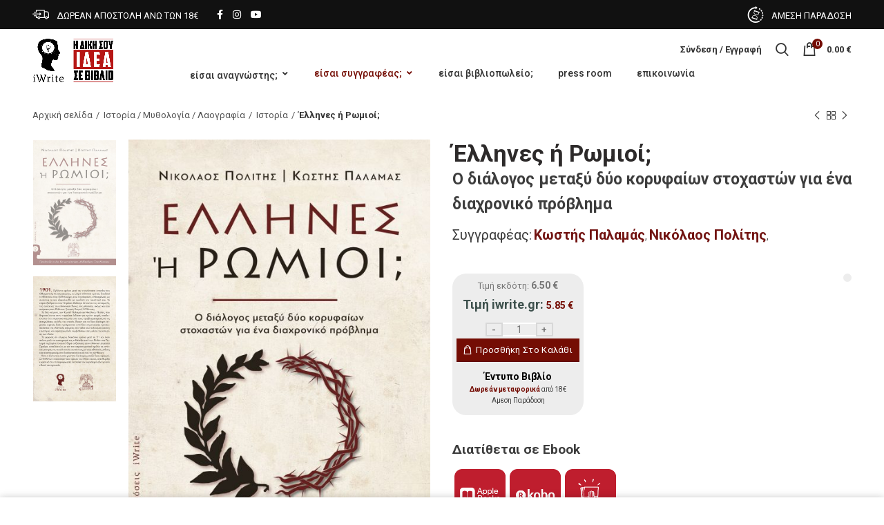

--- FILE ---
content_type: text/html; charset=UTF-8
request_url: https://www.iwrite.gr/bookstore/ellines-i-romioi/
body_size: 58369
content:
<!DOCTYPE html><html lang="el"><head><meta charset="UTF-8"><meta name="viewport" content="width=device-width, initial-scale=1.0, maximum-scale=1.0, user-scalable=no"><link rel="profile" href="http://gmpg.org/xfn/11"><link rel="pingback" href="https://www.iwrite.gr/xmlrpc.php"><meta name='robots' content='index, follow, max-image-preview:large, max-snippet:-1, max-video-preview:-1' /><link media="all" href="https://www.iwrite.gr/wp-content/cache/autoptimize/css/autoptimize_49524e6556017327d5e622d90569ce0d.css" rel="stylesheet"><title>Έλληνες ή Ρωμιοί; - Εκδόσεις iWrite</title><link rel="canonical" href="https://www.iwrite.gr/bookstore/ellines-i-romioi/" /><meta property="og:locale" content="el_GR" /><meta property="og:type" content="article" /><meta property="og:title" content="Έλληνες ή Ρωμιοί; - Εκδόσεις iWrite" /><meta property="og:description" content="Ο Νικόλαος Πολίτης (1852-1921) υπήρξε λαογράφος και καθηγητής του Πανεπιστηµίου Αθηνών. Θεωρείται ο πατέρας της ελληνικής λαογραφίας. Από τα µαθητικά του χρόνια αναπτύχθηκε το έντονο ενδιαφέρον του για τον λαϊκό βίο. Μαθητής γυµνασίου ακόµη, δηµοσίευσε λαογραφικές µελέτες στα περιοδικά «Ευτέρπη» και «Πανδώρα». Σπούδασε φιλολογία και νοµικά, και έγινε µέλος του Φιλολογικού Συλλόγου Παρνασσός. Εξέδωσε µε τον Σπυρίδωνα Λάµπρου τα «Νεοελληνικά Ανάλεκτα Παρνασσού». Εργάστηκε στη Βιβλιοθήκη της Βουλής και κατέλαβε θέσεις στο Υπουργείο Παιδείας. Εισηγήθηκε τη διδασκαλία της δηµοτικής στα σχολεία. Το 1890 έγινε καθηγητής Μυθολογίας και Ελληνικής Αρχαιολογίας στο Πανεπιστήµιο Αθηνών, του οποίου διετέλεσε και πρύτανης. Το 1908 ίδρυσε την Ελληνική Λαογραφική Εταιρεία, το 1909 εξέδωσε το περιοδικό «Λαογραφία» και το 1918 ίδρυσε το Λαογραφικό Αρχείο. Ο Κωστής Παλαµάς (1859-1943) αποτελεί έναν εκ των σπουδαιότερων Ελλήνων ποιητών. Το 1876 εγγράφηκε στη Νοµική Σχολή της Αθήνας. Γρήγορα όµως αποφάσισε να ασχοληθεί µε τη λογοτεχνία. Το 1886 κυκλοφόρησε η πρώτη του συλλογή στη δηµοτική και το 1889 δηµοσιεύτηκε ένα από τα καλύτερα έργα του, ο «Ύµνος της Αθηνάς», ο οποίος βραβεύτηκε στον Φιλαδέλφειο Ποιητικό Διαγωνισµό. Εισηγητής του διαγωνισµού αυτού ήταν ο Νικόλαος Πολίτης. Το 1897 έγινε γραµµατέας του Πανεπιστηµίου Αθηνών. Δηµοφιλέστερα έργα του υπήρξαν τα «Άστυ», «Τάφος», «Χαιρετισµοί της Ηλιογέννητης», «Ασάλευτη Ζωή», «Ο Δωδεκάλογος του Γύφτου», «Η Φλογέρα του Βασιλιά» και «Τα Δεκατετράστιχα». Το 1925 πήρε το Αριστείο Γραµµάτων και Τεχνών και µε την ίδρυση της Ακαδηµίας των Αθηνών έγινε και ένα από τα βασικά στελέχη της. Το 1931 έγινε πρόεδρος της Ακαδηµίας Αθηνών. Πέθανε στην Αθήνα, στις 27 Φεβρουαρίου 1943, και η πάνδηµη κηδεία του µετατράπηκε σε εκδήλωση αντίστασης του ελληνικού λαού εναντίον του Γερµανού κατακτητή." /><meta property="og:url" content="https://www.iwrite.gr/bookstore/ellines-i-romioi/" /><meta property="og:site_name" content="Εκδόσεις iWrite" /><meta property="article:modified_time" content="2026-01-07T14:43:01+00:00" /><meta property="og:image" content="https://www.iwrite.gr/wp-content/uploads/2020/08/politis-cover.jpg" /><meta property="og:image:width" content="1193" /><meta property="og:image:height" content="1800" /><meta property="og:image:type" content="image/jpeg" /> <script type="application/ld+json" class="yoast-schema-graph">{"@context":"https://schema.org","@graph":[{"@type":"WebPage","@id":"https://www.iwrite.gr/bookstore/ellines-i-romioi/","url":"https://www.iwrite.gr/bookstore/ellines-i-romioi/","name":"Έλληνες ή Ρωμιοί; - Εκδόσεις iWrite","isPartOf":{"@id":"https://www.iwrite.gr/#website"},"primaryImageOfPage":{"@id":"https://www.iwrite.gr/bookstore/ellines-i-romioi/#primaryimage"},"image":{"@id":"https://www.iwrite.gr/bookstore/ellines-i-romioi/#primaryimage"},"thumbnailUrl":"https://www.iwrite.gr/wp-content/uploads/2020/08/politis-cover.jpg","datePublished":"2020-08-25T07:14:21+00:00","dateModified":"2026-01-07T14:43:01+00:00","breadcrumb":{"@id":"https://www.iwrite.gr/bookstore/ellines-i-romioi/#breadcrumb"},"inLanguage":"el","potentialAction":[{"@type":"ReadAction","target":["https://www.iwrite.gr/bookstore/ellines-i-romioi/"]}]},{"@type":"ImageObject","inLanguage":"el","@id":"https://www.iwrite.gr/bookstore/ellines-i-romioi/#primaryimage","url":"https://www.iwrite.gr/wp-content/uploads/2020/08/politis-cover.jpg","contentUrl":"https://www.iwrite.gr/wp-content/uploads/2020/08/politis-cover.jpg","width":1193,"height":1800,"caption":"Νικόλαος Πολίτης - Κωστής Παλαμάς - Έλληνες η Ρωμιοί - Lux Orbis - Εκδόσεις iWrite"},{"@type":"BreadcrumbList","@id":"https://www.iwrite.gr/bookstore/ellines-i-romioi/#breadcrumb","itemListElement":[{"@type":"ListItem","position":1,"name":"Αρχική","item":"https://www.iwrite.gr/"},{"@type":"ListItem","position":2,"name":"iWrite Bookstore!","item":"https://www.iwrite.gr/shop/"},{"@type":"ListItem","position":3,"name":"Έλληνες ή Ρωμιοί;"}]},{"@type":"WebSite","@id":"https://www.iwrite.gr/#website","url":"https://www.iwrite.gr/","name":"Εκδόσεις iWrite","description":"Η Επανάσταση των Συγγραφέων είναι γεγονός!","potentialAction":[{"@type":"SearchAction","target":{"@type":"EntryPoint","urlTemplate":"https://www.iwrite.gr/?s={search_term_string}"},"query-input":"required name=search_term_string"}],"inLanguage":"el"}]}</script>  <script defer id="pys-version-script" src="[data-uri]"></script> <link rel='dns-prefetch' href='//cdnjs.cloudflare.com' /><link rel='dns-prefetch' href='//fonts.googleapis.com' /><link rel="alternate" type="application/rss+xml" title="Ροή RSS &raquo; Εκδόσεις iWrite" href="https://www.iwrite.gr/feed/" /><link rel="alternate" type="application/rss+xml" title="Ροή Σχολίων &raquo; Εκδόσεις iWrite" href="https://www.iwrite.gr/comments/feed/" /><link rel="alternate" type="application/rss+xml" title="Ροή Σχολίων Εκδόσεις iWrite &raquo; Έλληνες ή Ρωμιοί;" href="https://www.iwrite.gr/bookstore/ellines-i-romioi/feed/" /><link rel='stylesheet' id='yith-wfbt-query-dialog-style-css' href='//cdnjs.cloudflare.com/ajax/libs/jquery-modal/0.9.1/jquery.modal.min.css?ver=1.39.0' type='text/css' media='all' /><link rel='stylesheet' id='xts-style-header_276905-css' href='https://www.iwrite.gr/wp-content/cache/autoptimize/css/autoptimize_single_fa5c6c297d7959cd48945157db106f75.css?ver=4.6.0' type='text/css' media='all' /><link rel='stylesheet' id='xts-style-theme_settings_default-css' href='https://www.iwrite.gr/wp-content/cache/autoptimize/css/autoptimize_single_fb603681bee59f791848fb73665cb02c.css?ver=4.6.0' type='text/css' media='all' /><link rel='stylesheet' id='xts-google-fonts-css' href='//fonts.googleapis.com/css?family=Roboto%3A100%2C100italic%2C300%2C300italic%2C400%2C400italic%2C500%2C500italic%2C700%2C700italic%2C900%2C900italic&#038;ver=4.6.0' type='text/css' media='all' /> <script type="text/template" id="tmpl-variation-template"><div class="woocommerce-variation-description">{{{ data.variation.variation_description }}}</div>
	<div class="woocommerce-variation-price">{{{ data.variation.price_html }}}</div>
	<div class="woocommerce-variation-availability">{{{ data.variation.availability_html }}}</div></script> <script type="text/template" id="tmpl-unavailable-variation-template"><p>Λυπούμαστε, αυτό το προϊόν δεν είναι διαθέσιμο. Παρακαλούμε, επιλέξτε έναν διαφορετικό συνδυασμό.</p></script> <script type='text/javascript' data-cfasync="false" src='//www.iwrite.gr/wp-includes/js/jquery/jquery.min.js?ver=3.7.0' id='jquery-core-js'></script> <script defer type='text/javascript' src='//www.iwrite.gr/wp-includes/js/jquery/jquery-migrate.min.js?ver=3.4.1' id='jquery-migrate-js'></script> <script defer type='text/javascript' src='//www.iwrite.gr/wp-content/plugins/woocommerce/assets/js/jquery-blockui/jquery.blockUI.min.js?ver=2.70' id='jquery-blockui-js'></script> <script defer id="wc-add-to-cart-js-extra" src="[data-uri]"></script> <script defer type='text/javascript' src='//www.iwrite.gr/wp-content/plugins/woocommerce/assets/js/frontend/add-to-cart.min.js?ver=4.5.3' id='wc-add-to-cart-js'></script> <script defer type='text/javascript' src='//www.iwrite.gr/wp-content/plugins/woocommerce/assets/js/js-cookie/js.cookie.min.js?ver=2.1.4' id='js-cookie-js'></script> <script defer id="woocommerce-js-extra" src="[data-uri]"></script> <script defer type='text/javascript' src='//www.iwrite.gr/wp-content/plugins/woocommerce/assets/js/frontend/woocommerce.min.js?ver=4.5.3' id='woocommerce-js'></script> <script defer type='text/javascript' src='https://www.iwrite.gr/wp-content/cache/autoptimize/js/autoptimize_single_787fe4f547a6cb7f4ce4934641085910.js?ver=7.1' id='vc_woocommerce-add-to-cart-js-js'></script> <script defer type='text/javascript' src='//www.iwrite.gr/wp-content/plugins/pixelyoursite/dist/scripts/jquery.bind-first-0.2.3.min.js?ver=6.3.7' id='jquery-bind-first-js'></script> <script defer type='text/javascript' src='//www.iwrite.gr/wp-content/plugins/pixelyoursite/dist/scripts/js.cookie-2.1.3.min.js?ver=2.1.3' id='js-cookie-pys-js'></script> <script type='text/javascript' id='pys-js-extra'>var pysOptions = {"staticEvents":{"facebook":{"woo_view_content":[{"delay":0,"type":"static","name":"ViewContent","pixelIds":["199875707829720"],"eventID":"e1d1c945-a990-41c9-8c4a-0e582b657013","params":{"content_ids":["32310"],"content_type":"product","content_name":"\u0388\u03bb\u03bb\u03b7\u03bd\u03b5\u03c2 \u03ae \u03a1\u03c9\u03bc\u03b9\u03bf\u03af;","category_name":"Lux Orbis, \u0399\u03c3\u03c4\u03bf\u03c1\u03af\u03b1","contents":[{"id":"32310","quantity":1}],"product_price":5.85,"page_title":"\u0388\u03bb\u03bb\u03b7\u03bd\u03b5\u03c2 \u03ae \u03a1\u03c9\u03bc\u03b9\u03bf\u03af;","post_type":"product","post_id":32310,"plugin":"PixelYourSite","user_role":"guest","event_url":"www.iwrite.gr\/bookstore\/ellines-i-romioi\/"},"e_id":"woo_view_content","ids":[],"hasTimeWindow":false,"timeWindow":0,"woo_order":"","edd_order":""}],"init_event":[{"delay":0,"type":"static","name":"PageView","pixelIds":["199875707829720"],"eventID":"0eb16471-db0d-404b-8c16-d2523be868e8","params":{"page_title":"\u0388\u03bb\u03bb\u03b7\u03bd\u03b5\u03c2 \u03ae \u03a1\u03c9\u03bc\u03b9\u03bf\u03af;","post_type":"product","post_id":32310,"plugin":"PixelYourSite","user_role":"guest","event_url":"www.iwrite.gr\/bookstore\/ellines-i-romioi\/"},"e_id":"init_event","ids":[],"hasTimeWindow":false,"timeWindow":0,"woo_order":"","edd_order":""}]},"ga":{"woo_view_content":[{"delay":0,"type":"static","name":"view_item","trackingIds":["G-WF9JY9FG2C"],"params":{"event_category":"ecommerce","currency":"EUR","items":[{"id":"32310","name":"\u0388\u03bb\u03bb\u03b7\u03bd\u03b5\u03c2 \u03ae \u03a1\u03c9\u03bc\u03b9\u03bf\u03af;","quantity":1,"price":5.85,"item_category":"Lux Orbis","item_category2":"\u0399\u03c3\u03c4\u03bf\u03c1\u03af\u03b1"}],"page_title":"\u0388\u03bb\u03bb\u03b7\u03bd\u03b5\u03c2 \u03ae \u03a1\u03c9\u03bc\u03b9\u03bf\u03af;","post_type":"product","post_id":32310,"plugin":"PixelYourSite","user_role":"guest","event_url":"www.iwrite.gr\/bookstore\/ellines-i-romioi\/"},"e_id":"woo_view_content","ids":[],"hasTimeWindow":false,"timeWindow":0,"pixelIds":[],"eventID":"","woo_order":"","edd_order":""}]}},"dynamicEvents":{"automatic_event_form":{"facebook":{"delay":0,"type":"dyn","name":"Form","pixelIds":["199875707829720"],"eventID":"37afc1c8-3f5f-4f09-95cf-dedaebdc9e0c","params":{"page_title":"\u0388\u03bb\u03bb\u03b7\u03bd\u03b5\u03c2 \u03ae \u03a1\u03c9\u03bc\u03b9\u03bf\u03af;","post_type":"product","post_id":32310,"plugin":"PixelYourSite","user_role":"guest","event_url":"www.iwrite.gr\/bookstore\/ellines-i-romioi\/"},"e_id":"automatic_event_form","ids":[],"hasTimeWindow":false,"timeWindow":0,"woo_order":"","edd_order":""},"ga":{"delay":0,"type":"dyn","name":"Form","trackingIds":["G-WF9JY9FG2C"],"params":{"page_title":"\u0388\u03bb\u03bb\u03b7\u03bd\u03b5\u03c2 \u03ae \u03a1\u03c9\u03bc\u03b9\u03bf\u03af;","post_type":"product","post_id":32310,"plugin":"PixelYourSite","user_role":"guest","event_url":"www.iwrite.gr\/bookstore\/ellines-i-romioi\/"},"e_id":"automatic_event_form","ids":[],"hasTimeWindow":false,"timeWindow":0,"pixelIds":[],"eventID":"","woo_order":"","edd_order":""}},"automatic_event_download":{"facebook":{"delay":0,"type":"dyn","name":"Download","extensions":["","doc","exe","js","pdf","ppt","tgz","zip","xls"],"pixelIds":["199875707829720"],"eventID":"9b9e1ced-3436-4461-a903-6ce89a61c956","params":{"page_title":"\u0388\u03bb\u03bb\u03b7\u03bd\u03b5\u03c2 \u03ae \u03a1\u03c9\u03bc\u03b9\u03bf\u03af;","post_type":"product","post_id":32310,"plugin":"PixelYourSite","user_role":"guest","event_url":"www.iwrite.gr\/bookstore\/ellines-i-romioi\/"},"e_id":"automatic_event_download","ids":[],"hasTimeWindow":false,"timeWindow":0,"woo_order":"","edd_order":""},"ga":{"delay":0,"type":"dyn","name":"Download","extensions":["","doc","exe","js","pdf","ppt","tgz","zip","xls"],"trackingIds":["G-WF9JY9FG2C"],"params":{"page_title":"\u0388\u03bb\u03bb\u03b7\u03bd\u03b5\u03c2 \u03ae \u03a1\u03c9\u03bc\u03b9\u03bf\u03af;","post_type":"product","post_id":32310,"plugin":"PixelYourSite","user_role":"guest","event_url":"www.iwrite.gr\/bookstore\/ellines-i-romioi\/"},"e_id":"automatic_event_download","ids":[],"hasTimeWindow":false,"timeWindow":0,"pixelIds":[],"eventID":"","woo_order":"","edd_order":""}},"automatic_event_comment":{"facebook":{"delay":0,"type":"dyn","name":"Comment","pixelIds":["199875707829720"],"eventID":"5f2a1e52-c657-4f08-aadd-9314d6505db9","params":{"page_title":"\u0388\u03bb\u03bb\u03b7\u03bd\u03b5\u03c2 \u03ae \u03a1\u03c9\u03bc\u03b9\u03bf\u03af;","post_type":"product","post_id":32310,"plugin":"PixelYourSite","user_role":"guest","event_url":"www.iwrite.gr\/bookstore\/ellines-i-romioi\/"},"e_id":"automatic_event_comment","ids":[],"hasTimeWindow":false,"timeWindow":0,"woo_order":"","edd_order":""},"ga":{"delay":0,"type":"dyn","name":"Comment","trackingIds":["G-WF9JY9FG2C"],"params":{"page_title":"\u0388\u03bb\u03bb\u03b7\u03bd\u03b5\u03c2 \u03ae \u03a1\u03c9\u03bc\u03b9\u03bf\u03af;","post_type":"product","post_id":32310,"plugin":"PixelYourSite","user_role":"guest","event_url":"www.iwrite.gr\/bookstore\/ellines-i-romioi\/"},"e_id":"automatic_event_comment","ids":[],"hasTimeWindow":false,"timeWindow":0,"pixelIds":[],"eventID":"","woo_order":"","edd_order":""}},"woo_add_to_cart_on_button_click":{"facebook":{"delay":0,"type":"dyn","name":"AddToCart","pixelIds":["199875707829720"],"eventID":"ee09f922-e3a4-406b-b338-c4523c6ddef1","params":{"page_title":"\u0388\u03bb\u03bb\u03b7\u03bd\u03b5\u03c2 \u03ae \u03a1\u03c9\u03bc\u03b9\u03bf\u03af;","post_type":"product","post_id":32310,"plugin":"PixelYourSite","user_role":"guest","event_url":"www.iwrite.gr\/bookstore\/ellines-i-romioi\/"},"e_id":"woo_add_to_cart_on_button_click","ids":[],"hasTimeWindow":false,"timeWindow":0,"woo_order":"","edd_order":""},"ga":{"delay":0,"type":"dyn","name":"add_to_cart","trackingIds":["G-WF9JY9FG2C"],"params":{"page_title":"\u0388\u03bb\u03bb\u03b7\u03bd\u03b5\u03c2 \u03ae \u03a1\u03c9\u03bc\u03b9\u03bf\u03af;","post_type":"product","post_id":32310,"plugin":"PixelYourSite","user_role":"guest","event_url":"www.iwrite.gr\/bookstore\/ellines-i-romioi\/"},"e_id":"woo_add_to_cart_on_button_click","ids":[],"hasTimeWindow":false,"timeWindow":0,"pixelIds":[],"eventID":"","woo_order":"","edd_order":""}}},"triggerEvents":[],"triggerEventTypes":[],"facebook":{"pixelIds":["199875707829720"],"advancedMatching":[],"advancedMatchingEnabled":false,"removeMetadata":false,"contentParams":{"post_type":"product","post_id":32310,"content_name":"\u0388\u03bb\u03bb\u03b7\u03bd\u03b5\u03c2 \u03ae \u03a1\u03c9\u03bc\u03b9\u03bf\u03af;","categories":"Lux Orbis, \u0399\u03c3\u03c4\u03bf\u03c1\u03af\u03b1","tags":""},"commentEventEnabled":true,"wooVariableAsSimple":false,"downloadEnabled":true,"formEventEnabled":true,"serverApiEnabled":false,"wooCRSendFromServer":false,"send_external_id":null},"ga":{"trackingIds":["G-WF9JY9FG2C"],"commentEventEnabled":true,"downloadEnabled":true,"formEventEnabled":true,"crossDomainEnabled":false,"crossDomainAcceptIncoming":false,"crossDomainDomains":[],"isDebugEnabled":[false],"disableAdvertisingFeatures":false,"disableAdvertisingPersonalization":false,"wooVariableAsSimple":false},"debug":"","siteUrl":"https:\/\/www.iwrite.gr","ajaxUrl":"https:\/\/www.iwrite.gr\/wp-admin\/admin-ajax.php","ajax_event":"52401aaaae","enable_remove_download_url_param":"1","cookie_duration":"7","last_visit_duration":"60","enable_success_send_form":"","ajaxForServerEvent":"1","send_external_id":"1","external_id_expire":"180","google_consent_mode":"1","gdpr":{"ajax_enabled":false,"all_disabled_by_api":false,"facebook_disabled_by_api":false,"analytics_disabled_by_api":false,"google_ads_disabled_by_api":false,"pinterest_disabled_by_api":false,"bing_disabled_by_api":false,"externalID_disabled_by_api":false,"facebook_prior_consent_enabled":true,"analytics_prior_consent_enabled":true,"google_ads_prior_consent_enabled":null,"pinterest_prior_consent_enabled":true,"bing_prior_consent_enabled":true,"cookiebot_integration_enabled":false,"cookiebot_facebook_consent_category":"marketing","cookiebot_analytics_consent_category":"statistics","cookiebot_tiktok_consent_category":"marketing","cookiebot_google_ads_consent_category":null,"cookiebot_pinterest_consent_category":"marketing","cookiebot_bing_consent_category":"marketing","consent_magic_integration_enabled":false,"real_cookie_banner_integration_enabled":false,"cookie_notice_integration_enabled":false,"cookie_law_info_integration_enabled":false,"analytics_storage":{"enabled":true,"value":"granted","filter":false},"ad_storage":{"enabled":true,"value":"granted","filter":false},"ad_user_data":{"enabled":true,"value":"granted","filter":false},"ad_personalization":{"enabled":true,"value":"granted","filter":false}},"cookie":{"disabled_all_cookie":false,"disabled_start_session_cookie":false,"disabled_advanced_form_data_cookie":false,"disabled_landing_page_cookie":false,"disabled_first_visit_cookie":false,"disabled_trafficsource_cookie":false,"disabled_utmTerms_cookie":false,"disabled_utmId_cookie":false},"tracking_analytics":{"TrafficSource":"direct","TrafficLanding":"undefined","TrafficUtms":[],"TrafficUtmsId":[]},"woo":{"enabled":true,"enabled_save_data_to_orders":true,"addToCartOnButtonEnabled":true,"addToCartOnButtonValueEnabled":true,"addToCartOnButtonValueOption":"price","singleProductId":32310,"removeFromCartSelector":"form.woocommerce-cart-form .remove","addToCartCatchMethod":"add_cart_js","is_order_received_page":false,"containOrderId":false},"edd":{"enabled":false}};</script> <script defer type='text/javascript' src='https://www.iwrite.gr/wp-content/cache/autoptimize/js/autoptimize_single_c87c7a313aa0c6ab6c4e1adbaf762797.js?ver=9.5.5' id='pys-js'></script> <script defer id="wc_additional_fees_script-js-extra" src="[data-uri]"></script> <script defer type='text/javascript' src='https://www.iwrite.gr/wp-content/cache/autoptimize/js/autoptimize_single_20d7414c8f19bfb0654825649c1e0274.js?ver=6.3.7' id='wc_additional_fees_script-js'></script> <script defer src="data:text/javascript;base64,"></script><script defer src="[data-uri]"></script>  <script>(function(i,s,o,g,r,a,m){i['GoogleAnalyticsObject']=r;i[r]=i[r]||function(){
	(i[r].q=i[r].q||[]).push(arguments)},i[r].l=1*new Date();a=s.createElement(o),
	m=s.getElementsByTagName(o)[0];a.async=1;a.src=g;m.parentNode.insertBefore(a,m)
	})(window,document,'script','https://www.google-analytics.com/analytics.js','ga');
		ga( 'create', 'UA-3987931-47', {"cookieDomain":"auto"} );
	ga( 'set', 'forceSSL', true );
	ga( 'require', 'ec' );

	
	(function() {

		// trigger an event the old-fashioned way to avoid a jQuery dependency and still support IE
		var event = document.createEvent( 'Event' );

		event.initEvent( 'wc_google_analytics_pro_loaded', true, true );

		document.dispatchEvent( event );
	})();</script> <link rel="https://api.w.org/" href="https://www.iwrite.gr/wp-json/" /><link rel="alternate" type="application/json" href="https://www.iwrite.gr/wp-json/wp/v2/product/32310" /><link rel="EditURI" type="application/rsd+xml" title="RSD" href="https://www.iwrite.gr/xmlrpc.php?rsd" /><meta name="generator" content="WordPress 6.3.7" /><meta name="generator" content="WooCommerce 4.5.3" /><link rel='shortlink' href='https://www.iwrite.gr/?p=32310' /><link rel="alternate" type="application/json+oembed" href="https://www.iwrite.gr/wp-json/oembed/1.0/embed?url=https%3A%2F%2Fwww.iwrite.gr%2Fbookstore%2Fellines-i-romioi%2F" /><link rel="alternate" type="text/xml+oembed" href="https://www.iwrite.gr/wp-json/oembed/1.0/embed?url=https%3A%2F%2Fwww.iwrite.gr%2Fbookstore%2Fellines-i-romioi%2F&#038;format=xml" /><meta name="theme-color" content=""> <noscript><style>.woocommerce-product-gallery{ opacity: 1 !important; }</style></noscript> <script data-cfasync="false">var dFlipLocation = "https://www.iwrite.gr/wp-content/plugins/dflip/assets/"; var dFlipWPGlobal = {"text":{"toggleSound":"Turn on\/off Sound","toggleThumbnails":"Toggle Thumbnails","toggleOutline":"Toggle Outline\/Bookmark","previousPage":"Previous Page","nextPage":"Next Page","toggleFullscreen":"Toggle Fullscreen","zoomIn":"Zoom In","zoomOut":"Zoom Out","toggleHelp":"Toggle Help","singlePageMode":"Single Page Mode","doublePageMode":"Double Page Mode","downloadPDFFile":"Download PDF File","gotoFirstPage":"Goto First Page","gotoLastPage":"Goto Last Page","share":"Share"},"moreControls":"download,pageMode,startPage,endPage,sound","hideControls":"","scrollWheel":"true","backgroundColor":"#777","backgroundImage":"","height":"auto","paddingLeft":"20","paddingRight":"20","controlsPosition":"bottom","duration":"800","soundEnable":"true","enableDownload":"true","enableAnalytics":"false","webgl":"false","hard":"none","maxTextureSize":"1600","rangeChunkSize":"524288","zoomRatio":"1.5","stiffness":"3","singlePageMode":"0","autoPlay":"false","autoPlayDuration":"5000","autoPlayStart":"false","linkTarget":"2"};</script><meta name="generator" content="Powered by WPBakery Page Builder - drag and drop page builder for WordPress."/><meta name="generator" content="Powered by Slider Revolution 6.6.16 - responsive, Mobile-Friendly Slider Plugin for WordPress with comfortable drag and drop interface." /><link rel="icon" href="https://www.iwrite.gr/wp-content/uploads/2015/01/cropped-iWrite-favicon-32x32.jpg" sizes="32x32" /><link rel="icon" href="https://www.iwrite.gr/wp-content/uploads/2015/01/cropped-iWrite-favicon-192x192.jpg" sizes="192x192" /><link rel="apple-touch-icon" href="https://www.iwrite.gr/wp-content/uploads/2015/01/cropped-iWrite-favicon-180x180.jpg" /><meta name="msapplication-TileImage" content="https://www.iwrite.gr/wp-content/uploads/2015/01/cropped-iWrite-favicon-270x270.jpg" /> <noscript><style>.wpb_animate_when_almost_visible { opacity: 1; }</style></noscript></head><body class="product-template-default single single-product postid-32310 theme-woodmart woocommerce woocommerce-page woocommerce-no-js wrapper-wide form-style-square form-border-width-2 woodmart-product-design-default categories-accordion-on woodmart-archive-shop woodmart-ajax-shop-on offcanvas-sidebar-mobile offcanvas-sidebar-tablet btns-default-flat btns-default-dark btns-default-hover-dark btns-shop-3d btns-shop-light btns-shop-hover-light btns-accent-flat btns-accent-light btns-accent-hover-light wpb-js-composer js-comp-ver-7.1 vc_responsive"><div id="fb-root"></div> <script async defer crossorigin="anonymous" src="https://connect.facebook.net/el_GR/sdk.js#xfbml=1&autoLogAppEvents=1&version=v8.0&appId=10256397795" nonce="mdNcYBHQ"></script> <div class="website-wrapper"><header class="whb-header whb-sticky-shadow whb-scroll-stick whb-sticky-real"><div class="whb-main-header"><div class="whb-row whb-top-bar whb-sticky-row whb-with-bg whb-without-border whb-color-light whb-flex-flex-middle whb-with-shadow"><div class="container"><div class="whb-flex-row whb-top-bar-inner"><div class="whb-column whb-col-left whb-visible-lg"><div class="info-box-wrapper "><div id="wd-697278f0739e6" class=" cursor-pointer woodmart-info-box text-center box-icon-align-left box-style-base color-scheme- woodmart-bg- box-title-small "  ><div class="box-icon-wrapper  box-with-icon box-icon-simple"><div class="info-box-icon"> <img width="24" height="24" src="https://www.iwrite.gr/wp-content/uploads/2021/10/delivery-1.png" class="info-icon image-1 attachment-thumbnail" alt="" decoding="async" title="delivery-1" /></div></div><div class="info-box-content"><div class="info-box-inner reset-mb-10"><p><span style="color: #ffffff; font-size: 13px;">ΔΩΡΕΑΝ ΑΠΟΣΤΟΛΗ ΑΝΩ ΤΩΝ 18€</span></p></div></div></div></div></div><div class="whb-column whb-col-center whb-visible-lg"><div class="woodmart-social-icons text-left icons-design-default icons-size- color-scheme-light social-follow social-form-circle"> <a rel="nofollow" href="https://www.facebook.com/iWrite.gr/" target="_blank" class=" woodmart-social-icon social-facebook"> <i class="fa fa-facebook"></i> <span class="woodmart-social-icon-name">Facebook</span> </a> <a rel="nofollow" href="https://www.instagram.com/ekdoseis_iwrite/?hl=el" target="_blank" class=" woodmart-social-icon social-instagram"> <i class="fa fa-instagram"></i> <span class="woodmart-social-icon-name">Instagram</span> </a> <a rel="nofollow" href="https://www.youtube.com/channel/UCJRgTMQjJPfeW4doP97W9Sg" target="_blank" class=" woodmart-social-icon social-youtube"> <i class="fa fa-youtube"></i> <span class="woodmart-social-icon-name">YouTube</span> </a></div></div><div class="whb-column whb-col-right whb-visible-lg"><div class="info-box-wrapper "><div id="wd-697278f073d6e" class=" cursor-pointer woodmart-info-box text-center box-icon-align-left box-style-base color-scheme- woodmart-bg- box-title-small "  ><div class="box-icon-wrapper  box-with-icon box-icon-simple"><div class="info-box-icon"> <img width="24" height="24" src="https://www.iwrite.gr/wp-content/uploads/2021/10/time-left-1.png" class="info-icon image-1 attachment-thumbnail" alt="" decoding="async" title="time-left-1" /></div></div><div class="info-box-content"><div class="info-box-inner reset-mb-10"><p><span style="color: #ffffff; font-size: 13px;">ΑΜΕΣΗ ΠΑΡΑΔΟΣΗ</span></p></div></div></div></div></div><div class="whb-column whb-col-mobile whb-hidden-lg"><div class="info-box-wrapper "><div id="wd-697278f073fca" class=" cursor-pointer woodmart-info-box text-left box-icon-align-left box-style-base color-scheme- woodmart-bg- box-title-default "  ><div class="box-icon-wrapper  box-with-icon box-icon-simple"><div class="info-box-icon"> <img width="24" height="24" src="https://www.iwrite.gr/wp-content/uploads/2021/10/delivery-1.png" class="info-icon image-1 attachment-thumbnail" alt="" decoding="async" title="delivery-1" /></div></div><div class="info-box-content"><div class="info-box-inner reset-mb-10"><p style="text-align: right;"><span style="color: #ffffff; font-size: 11px;">ΔΩΡΕΑΝ ΑΠΟΣΤΟΛΗ ΑΝΩ ΤΩΝ 18€</span></p></div></div></div></div></div></div></div></div><div class="whb-row whb-general-header whb-sticky-row whb-without-bg whb-border-fullwidth whb-color-dark whb-flex-flex-middle"><div class="container"><div class="whb-flex-row whb-general-header-inner"><div class="whb-column whb-col-left whb-visible-lg"><div class="site-logo"><div class="woodmart-logo-wrap switch-logo-enable"> <a href="https://www.iwrite.gr/" class="woodmart-logo woodmart-main-logo" rel="home"> <img src="https://www.iwrite.gr/wp-content/uploads/2021/10/logo-iwrite-1.png" alt="Εκδόσεις iWrite" style="max-width: 120px;" /> </a> <a href="https://www.iwrite.gr/" class="woodmart-logo woodmart-sticky-logo" rel="home"> <img src="https://www.iwrite.gr/wp-content/uploads/2021/10/logo-iwrite-1.png" alt="Εκδόσεις iWrite" style="max-width: 120px;" /> </a></div></div></div><div class="whb-column whb-col-center whb-visible-lg whb-empty-column"></div><div class="whb-column whb-col-right whb-visible-lg"><div class="woodmart-header-links woodmart-navigation menu-simple-dropdown wd-tools-element item-event-hover  my-account-with-text"  title="Λογαριασμός"> <a href="https://www.iwrite.gr/my-account/"> <span class="wd-tools-icon"> </span> <span class="wd-tools-text"> Σύνδεση / Εγγραφή </span> </a></div><div class="whb-search search-button wd-tools-element" title="Search"> <a href="#"><p style="display:none;">.</p> <span class="search-button-icon wd-tools-icon"> </span> </a></div><div class="woodmart-shopping-cart wd-tools-element woodmart-cart-design-2 woodmart-cart-alt cart-widget-opener" title="Καλάθι"> <a href="https://www.iwrite.gr/cart/"> <span class="woodmart-cart-icon wd-tools-icon"> <span class="woodmart-cart-number">0 <span>items</span></span> </span> <span class="woodmart-cart-totals wd-tools-text"> <span class="subtotal-divider">/</span> <span class="woodmart-cart-subtotal"><span class="woocommerce-Price-amount amount"><bdi>0.00&nbsp;<span class="woocommerce-Price-currencySymbol">&euro;</span></bdi></span></span> </span> </a></div></div><div class="whb-column whb-mobile-left whb-hidden-lg"><div class="woodmart-burger-icon wd-tools-element mobile-nav-icon whb-mobile-nav-icon wd-style-text"> <a href="#"> <span class="woodmart-burger wd-tools-icon"></span> <span class="woodmart-burger-label wd-tools-text">Menu</span> </a></div><div class="woodmart-header-links woodmart-navigation menu-simple-dropdown wd-tools-element item-event-hover  my-account-with-icon"  title="Λογαριασμός"> <a href="https://www.iwrite.gr/my-account/"> <span class="wd-tools-icon"> </span> <span class="wd-tools-text"> Σύνδεση / Εγγραφή </span> </a><div class="sub-menu-dropdown menu-item-register color-scheme-dark"><div class="login-dropdown-inner"><h3 class="login-title"><span>Σύνδεση</span><a class="create-account-link" href="https://www.iwrite.gr/my-account/?action=register">Δημιουργία λογαριασμού</a></h3><form method="post" class="login woocommerce-form woocommerce-form-login " action="https://www.iwrite.gr/my-account/" ><p class="woocommerce-FormRow woocommerce-FormRow--wide form-row form-row-wide form-row-username"> <label for="username">Όνομα χρήστη ή email&nbsp;<span class="required">*</span></label> <input type="text" class="woocommerce-Input woocommerce-Input--text input-text" name="username" id="username" autocomplete="username" value="" /></p><p class="woocommerce-FormRow woocommerce-FormRow--wide form-row form-row-wide form-row-password"> <label for="password">Password&nbsp;<span class="required">*</span></label> <input class="woocommerce-Input woocommerce-Input--text input-text" type="password" name="password" id="password" autocomplete="current-password" /></p><p class="form-row"> <input type="hidden" id="woocommerce-login-nonce" name="woocommerce-login-nonce" value="fd2aa1eba7" /><input type="hidden" name="_wp_http_referer" value="/bookstore/ellines-i-romioi/" /> <button type="submit" class="button woocommerce-button woocommerce-form-login__submit" name="login" value="ΣΥΝΔΕΣΗ">ΣΥΝΔΕΣΗ</button></p><div class="login-form-footer"> <a href="https://www.iwrite.gr/my-account/lost-password/" class="woocommerce-LostPassword lost_password">Χάσατε τον κωδικό σας;</a> <label class="woocommerce-form__label woocommerce-form__label-for-checkbox woocommerce-form-login__rememberme"> <input class="woocommerce-form__input woocommerce-form__input-checkbox" name="rememberme" type="checkbox" value="forever" /> <span>Να με θυμάσαι</span> </label></div></form></div></div></div></div><div class="whb-column whb-mobile-center whb-hidden-lg"><div class="site-logo"><div class="woodmart-logo-wrap switch-logo-enable"> <a href="https://www.iwrite.gr/" class="woodmart-logo woodmart-main-logo" rel="home"> <img src="https://www.iwrite.gr/wp-content/uploads/2021/10/logo-iwrite-1.png" alt="Εκδόσεις iWrite" style="max-width: 109px;" /> </a> <a href="https://www.iwrite.gr/" class="woodmart-logo woodmart-sticky-logo" rel="home"> <img src="https://www.iwrite.gr/wp-content/uploads/2021/10/logo-iwrite-1.png" alt="Εκδόσεις iWrite" style="max-width: 100px;" /> </a></div></div></div><div class="whb-column whb-mobile-right whb-hidden-lg"><div class="whb-search search-button mobile-search-icon"> <a href="#"><p style="display:none;">.</p> <span class="search-button-icon"> </span> </a></div><div class="woodmart-shopping-cart wd-tools-element woodmart-cart-design-5 woodmart-cart-alt cart-widget-opener" title="Καλάθι"> <a href="https://www.iwrite.gr/cart/"> <span class="woodmart-cart-icon wd-tools-icon"> <span class="woodmart-cart-number">0 <span>items</span></span> </span> <span class="woodmart-cart-totals wd-tools-text"> <span class="subtotal-divider">/</span> <span class="woodmart-cart-subtotal"><span class="woocommerce-Price-amount amount"><bdi>0.00&nbsp;<span class="woocommerce-Price-currencySymbol">&euro;</span></bdi></span></span> </span> </a></div></div></div></div></div><div class="whb-row whb-header-bottom whb-sticky-row whb-without-bg whb-without-border whb-color-dark whb-flex-equal-sides whb-hidden-mobile"><div class="container"><div class="whb-flex-row whb-header-bottom-inner"><div class="whb-column whb-col-left whb-visible-lg whb-empty-column"></div><div class="whb-column whb-col-center whb-visible-lg"><div class="whb-text-element reset-mb-10 "> <button class="ubermenu-responsive-toggle ubermenu-responsive-toggle-main ubermenu-skin-minimal ubermenu-loc- ubermenu-responsive-toggle-content-align-left ubermenu-responsive-toggle-align-full " tabindex="0" data-ubermenu-target="ubermenu-main-6"><i class="fas fa-bars" ></i>Menu</button><nav id="ubermenu-main-6" class="ubermenu ubermenu-nojs ubermenu-main ubermenu-menu-6 ubermenu-responsive ubermenu-responsive-default ubermenu-responsive-collapse ubermenu-horizontal ubermenu-transition-shift ubermenu-trigger-hover_intent ubermenu-skin-minimal  ubermenu-bar-align-full ubermenu-items-align-auto ubermenu-bound ubermenu-disable-submenu-scroll ubermenu-sub-indicators ubermenu-retractors-responsive ubermenu-submenu-indicator-closes"><ul id="ubermenu-nav-main-6" class="ubermenu-nav" data-title="Grand Menu"><li id="menu-item-37740" class="ubermenu-item ubermenu-item-type-custom ubermenu-item-object-custom ubermenu-item-has-children ubermenu-item-37740 ubermenu-item-level-0 ubermenu-column ubermenu-column-auto ubermenu-has-submenu-drop ubermenu-has-submenu-flyout ubermenu-relative" ><a class="ubermenu-target ubermenu-item-layout-default ubermenu-item-layout-text_only" href="https://www.iwrite.gr/shop/" tabindex="0"><span class="ubermenu-target-title ubermenu-target-text">είσαι αναγνώστης;</span><i class='ubermenu-sub-indicator fas fa-angle-down'></i></a><ul  class="ubermenu-submenu ubermenu-submenu-id-37740 ubermenu-submenu-type-flyout ubermenu-submenu-drop ubermenu-submenu-align-vertical_parent_item"  ><li id="menu-item-37778" class="ubermenu-item ubermenu-item-type-taxonomy ubermenu-item-object-product_cat ubermenu-item-has-children ubermenu-item-37778 ubermenu-item-auto ubermenu-item-normal ubermenu-item-level-1 ubermenu-has-submenu-drop ubermenu-has-submenu-flyout" ><a class="ubermenu-target ubermenu-item-layout-default ubermenu-item-layout-text_only" href="https://www.iwrite.gr/product-category/psychologia-coaching-aytoveltiosi/"><span class="ubermenu-target-title ubermenu-target-text">Ψυχολογία / Coaching / Αυτοβελτίωση</span><i class='ubermenu-sub-indicator fas fa-angle-down'></i></a><ul  class="ubermenu-submenu ubermenu-submenu-id-37778 ubermenu-submenu-type-auto ubermenu-submenu-type-flyout ubermenu-submenu-drop ubermenu-submenu-align-left_edge_item"  ><li id="menu-item-37791" class="ubermenu-item ubermenu-item-type-custom ubermenu-item-object-custom ubermenu-item-37791 ubermenu-item-auto ubermenu-item-normal ubermenu-item-level-2" ><div class="ubermenu-content-block ubermenu-custom-content ubermenu-custom-content-padded"><div class="vc_row wpb_row vc_row-fluid vc_custom_1639585321212 vc_row-o-content-top vc_row-flex"><div class="wpb_column vc_column_container vc_col-sm-4"><div class="vc_column-inner"><div class="wpb_wrapper"><div class="vc_separator wpb_content_element vc_separator_align_center vc_sep_width_100 vc_sep_pos_align_center vc_sep_color_grey vc_custom_1627553970154 vc_separator-has-text" ><span class="vc_sep_holder vc_sep_holder_l"><span class="vc_sep_line"></span></span><h4>Κατηγορίες</h4><span class="vc_sep_holder vc_sep_holder_r"><span class="vc_sep_line"></span></span></div><ul class="sub-menu nomar10 mega-menu-list" ><li class=""><a ><span class="nav-link-text"></span></a><ul class="sub-sub-menu"><li class=" bold1"><a href="https://www.iwrite.gr/product-category/psychologia-coaching-aytoveltiosi/psychologikes-meletes/" title=""><span class="nav-link-text">Ψυχολογία</span></a></li><li class=" bold1"><a href="https://www.iwrite.gr/product-category/psychologia-coaching-aytoveltiosi/coaching/" title=""><span class="nav-link-text">Coaching</span></a></li><li class=" bold1"><a href="https://www.iwrite.gr/product-category/psychologia-coaching-aytoveltiosi/self-help/" title=""><span class="nav-link-text">Aυτοβελτίωση</span></a></li><li class=" bold2"><a href="https://www.iwrite.gr/product-category/psychologia-coaching-aytoveltiosi/" title=""><span class="nav-link-text">Δες όλα τα βιβλία</span></a></li></ul></li></ul><div class="vc_empty_space"   style="height: 10px"><span class="vc_empty_space_inner"></span></div><div class="vc_separator wpb_content_element vc_separator_align_center vc_sep_width_100 vc_sep_pos_align_center vc_sep_color_grey vc_custom_1627553676504 vc_separator-has-text" ><span class="vc_sep_holder vc_sep_holder_l"><span class="vc_sep_line"></span></span><h4>Συγγραφείς</h4><span class="vc_sep_holder vc_sep_holder_r"><span class="vc_sep_line"></span></span></div><ul class="sub-menu nomar10 mega-menu-list" ><li class=""><a ><span class="nav-link-text"></span></a><ul class="sub-sub-menu"><li class=" bold3"><a href="https://www.iwrite.gr/syggrafeas/grigoris-vasileiadis/" title=""><span class="nav-link-text">Γρηγόρης Βασιλειάδης</span></a></li><li class=" bold3"><a href="https://www.iwrite.gr/syggrafeas/di-itris-fla-oyris/" title=""><span class="nav-link-text">Δημήτρης Φλαμούρης PhD</span></a></li><li class=" bold3"><a href="https://www.iwrite.gr/syggrafeas/charalampos-petras/" title=""><span class="nav-link-text">Χαράλαμπος Πετράς</span></a></li><li class=" bold3"><a href="https://www.iwrite.gr/syggrafeas/zoi-a-liolioy/" title=""><span class="nav-link-text">Ζωή Α. Λιόλιου</span></a></li><li class=" bold3"><a href="https://www.iwrite.gr/syggrafeas/chara-n-vidozacharaki/" title=""><span class="nav-link-text">Χαρά Ν. Βιδοζαχαράκη</span></a></li><li class=" bold3"><a href="https://www.iwrite.gr/syggrafeas/dimitris-nomikos/" title=""><span class="nav-link-text">Δημήτρης Νομικός</span></a></li><li class=" bold3"><a href="https://www.iwrite.gr/syggrafeas/argyro-lentoydi/" title=""><span class="nav-link-text">Αργυρώ Λεντούδη</span></a></li><li class=" bold3"><a href="https://www.iwrite.gr/syggrafeas/peter-hollins/" title=""><span class="nav-link-text">Peter Hollins</span></a></li><li class=" bold3"><a href="https://www.iwrite.gr/syggrafeas/alexis-zisimopoylos/" title=""><span class="nav-link-text">Κωνσταντίνος-Ρωμανός Ζησιμόπουλος</span></a></li></ul></li></ul></div></div></div><div class="wpb_column vc_column_container vc_col-sm-4"><div class="vc_column-inner"><div class="wpb_wrapper"><div class="vc_separator wpb_content_element vc_separator_align_center vc_sep_width_100 vc_sep_pos_align_center vc_sep_color_grey vc_custom_1627553682785 vc_separator-has-text" ><span class="vc_sep_holder vc_sep_holder_l"><span class="vc_sep_line"></span></span><h4>Best Sellers</h4><span class="vc_sep_holder vc_sep_holder_r"><span class="vc_sep_line"></span></span></div><ul class="sub-menu nomar10 mega-menu-list" ><li class=""><a ><span class="nav-link-text"></span></a><ul class="sub-sub-menu"><li class=" bold3"><a href="https://www.iwrite.gr/bookstore/to-psixotherapeutiko-taxidi/" title="Το Ψυχοθεραπευτικό Ταξίδι"><span class="nav-link-text">Το ψυχοθεραπευτικό ταξίδι</span></a></li><li class=" bold3"><a href="https://www.iwrite.gr/bookstore/psuxologika-mustika/" title="ΨΥΧΟ-ΛΟΓΙΚΑ ΜΥΣΤΙΚΑ που μακάρι να γνώριζα νωρίτερα (e-Book)"><span class="nav-link-text">Ψυχολογικά Μυστικά</span></a></li><li class=" bold3"><a href="https://www.iwrite.gr/bookstore/eksomologiseis/" title="Εξομολογήσεις ενός Ψυχοθεραπευτή"><span class="nav-link-text">Ευτυχία και πώς να την κατακτήσετε</span></a></li><li class=" bold3"><a href="https://www.iwrite.gr/bookstore/texni-coaching/" title="Η Τέχνη του Coaching, Eισαγωγή στη Θεωρία &amp; Πρακτική της Coaching Ψυχολογίας (2η επαυξημένη έκδοση)"><span class="nav-link-text">Η τέχνη του coaching</span></a></li><li class=" bold3"><a href="https://www.iwrite.gr/bookstore/coaching-stin-praxi/" title="To Coaching στην Πράξη"><span class="nav-link-text">Το coaching στην πράξη</span></a></li><li class=" bold3"><a href="https://www.iwrite.gr/bookstore/eisai-goneas-gine-coach/" title="Είσαι γονέας; Γίνε coach!"><span class="nav-link-text">Είσαι γονέας; Γίνε coach</span></a></li><li class=" bold3"><a href="https://www.iwrite.gr/bookstore/pes-mou-daskale/" title="Πες μου Δάσκαλε"><span class="nav-link-text">Πες μου Δάσκαλε</span></a></li><li class=" bold3"><a href="https://www.iwrite.gr/bookstore/gnorise-ton-eauto-sou-me-to-ekkremes/" title="Γνώρισε τον Εαυτό σου με το Εκκρεμές"><span class="nav-link-text">Γνώρισε τον εαυτό σου με το εκκρεμές</span></a></li><li class=" bold3"><a href="https://www.iwrite.gr/bookstore/think-like-sherlock/" title="Σκέψου σαν τον Σέρλοκ"><span class="nav-link-text">Σκέψου σαν τον Σέρλοκ</span></a></li><li class=" bold3"><a href="https://www.iwrite.gr/bookstore/perpatise-sto-nero/" title="Περπάτησε µαζί µου στο νερό"><span class="nav-link-text">Περπάτησε μαζί μου στο νερό</span></a></li></ul></li></ul></div></div></div><div class="wpb_column vc_column_container vc_col-sm-4"><div class="vc_column-inner vc_custom_1632754926143"><div class="wpb_wrapper"><div class="vc_separator wpb_content_element vc_separator_align_center vc_sep_width_100 vc_sep_pos_align_center vc_sep_color_grey vc_custom_1635497640640 vc_separator-has-text" ><span class="vc_sep_holder vc_sep_holder_l"><span class="vc_sep_line"></span></span><h4>Σας προτείνουμε</h4><span class="vc_sep_holder vc_sep_holder_r"><span class="vc_sep_line"></span></span></div><div  class="wpb_single_image wpb_content_element vc_align_center vc_custom_1634763606268"><figure class="wpb_wrapper vc_figure"> <a href="https://www.iwrite.gr/bookstore/to-psixotherapeutiko-taxidi/" target="_self" class="vc_single_image-wrapper   vc_box_border_grey"><img width="1000" height="1470" src="https://www.iwrite.gr/wp-content/uploads/2021/10/psychotherapeftikocover-prepress.jpeg" class="vc_single_image-img attachment-full" alt="psychotherapeftikocover-prepress" decoding="async" title="psychotherapeftikocover-prepress" loading="lazy" srcset="https://www.iwrite.gr/wp-content/uploads/2021/10/psychotherapeftikocover-prepress.jpeg 1000w, https://www.iwrite.gr/wp-content/uploads/2021/10/psychotherapeftikocover-prepress-300x441.jpeg 300w, https://www.iwrite.gr/wp-content/uploads/2021/10/psychotherapeftikocover-prepress-697x1024.jpeg 697w, https://www.iwrite.gr/wp-content/uploads/2021/10/psychotherapeftikocover-prepress-150x221.jpeg 150w, https://www.iwrite.gr/wp-content/uploads/2021/10/psychotherapeftikocover-prepress-768x1129.jpeg 768w, https://www.iwrite.gr/wp-content/uploads/2021/10/psychotherapeftikocover-prepress-800x1176.jpeg 800w, https://www.iwrite.gr/wp-content/uploads/2021/10/psychotherapeftikocover-prepress-400x588.jpeg 400w, https://www.iwrite.gr/wp-content/uploads/2021/10/psychotherapeftikocover-prepress-510x750.jpeg 510w" sizes="(max-width: 1000px) 100vw, 1000px" /></a></figure></div><h2 style="font-size: 14px;color: #0a0a0a;text-align: center;font-family:Roboto;font-weight:500;font-style:normal" class="vc_custom_heading" ><a href="https://www.iwrite.gr/bookstore/to-psixotherapeutiko-taxidi/" title="Το Ψυχοθεραπευτικό Ταξίδι">Το Ψυχοθεραπευτικό Ταξίδι</a></h2></div></div></div></div></div></li></ul></li><li id="menu-item-37779" class="ubermenu-item ubermenu-item-type-taxonomy ubermenu-item-object-product_cat ubermenu-item-has-children ubermenu-item-37779 ubermenu-item-auto ubermenu-item-normal ubermenu-item-level-1 ubermenu-has-submenu-drop ubermenu-has-submenu-flyout" ><a class="ubermenu-target ubermenu-item-layout-default ubermenu-item-layout-text_only" href="https://www.iwrite.gr/product-category/marketingk-manatzment/"><span class="ubermenu-target-title ubermenu-target-text">Μάρκετινγκ</span><i class='ubermenu-sub-indicator fas fa-angle-down'></i></a><ul  class="ubermenu-submenu ubermenu-submenu-id-37779 ubermenu-submenu-type-auto ubermenu-submenu-type-flyout ubermenu-submenu-drop ubermenu-submenu-align-left_edge_item"  ><li id="menu-item-37792" class="ubermenu-item ubermenu-item-type-custom ubermenu-item-object-custom ubermenu-item-37792 ubermenu-item-auto ubermenu-item-normal ubermenu-item-level-2" ><div class="ubermenu-content-block ubermenu-custom-content ubermenu-custom-content-padded"><div class="vc_row wpb_row vc_row-fluid"><div class="wpb_column vc_column_container vc_col-sm-4"><div class="vc_column-inner"><div class="wpb_wrapper"><div class="vc_separator wpb_content_element vc_separator_align_center vc_sep_width_100 vc_sep_pos_align_center vc_sep_color_grey marginb5 vc_separator-has-text" ><span class="vc_sep_holder vc_sep_holder_l"><span class="vc_sep_line"></span></span><h4>Κατηγορίες</h4><span class="vc_sep_holder vc_sep_holder_r"><span class="vc_sep_line"></span></span></div><ul class="sub-menu nomar10 mega-menu-list" ><li class=""><a ><span class="nav-link-text"></span></a><ul class="sub-sub-menu"><li class=" bold1"><a href="https://www.iwrite.gr/product-category/marketingk-manatzment/marketing/" title=""><span class="nav-link-text">Μάρκετινγκ</span></a></li><li class=" bold1"><a href="https://www.iwrite.gr/product-category/marketingk-manatzment/management/" title=""><span class="nav-link-text">Μάνατζμεντ</span></a></li><li class=" bold2"><a href="https://www.iwrite.gr/product-category/marketingk-manatzment/" title=""><span class="nav-link-text">Δες όλα τα βιβλία</span></a></li></ul></li></ul></div></div></div><div class="wpb_column vc_column_container vc_col-sm-4"><div class="vc_column-inner"><div class="wpb_wrapper"><div class="vc_separator wpb_content_element vc_separator_align_center vc_sep_width_100 vc_sep_pos_align_center vc_sep_color_grey marginb5 vc_separator-has-text" ><span class="vc_sep_holder vc_sep_holder_l"><span class="vc_sep_line"></span></span><h4>Συγγραφείς</h4><span class="vc_sep_holder vc_sep_holder_r"><span class="vc_sep_line"></span></span></div><ul class="sub-menu nomar10 mega-menu-list" ><li class=""><a ><span class="nav-link-text"></span></a><ul class="sub-sub-menu"><li class=" bold3"><a ><span class="nav-link-text">Οδυσσέας Κόλλιας</span></a></li><li class=" bold3"><a ><span class="nav-link-text">Νίκος Κανέλλος</span></a></li><li class=" bold3"><a ><span class="nav-link-text">Θοδωρής Σπηλιώτης</span></a></li></ul></li></ul></div></div></div><div class="wpb_column vc_column_container vc_col-sm-4"><div class="vc_column-inner"><div class="wpb_wrapper"><div class="vc_separator wpb_content_element vc_separator_align_center vc_sep_width_100 vc_sep_pos_align_center vc_sep_color_grey marginb5 vc_separator-has-text" ><span class="vc_sep_holder vc_sep_holder_l"><span class="vc_sep_line"></span></span><h4>Best Sellers</h4><span class="vc_sep_holder vc_sep_holder_r"><span class="vc_sep_line"></span></span></div><ul class="sub-menu nomar10 mega-menu-list" ><li class=""><a ><span class="nav-link-text"></span></a><ul class="sub-sub-menu"><li class=" bold3"><a href="https://www.iwrite.gr/bookstore/neuromarketing/" title="Νευρομάρκετινγκ"><span class="nav-link-text">Νευρομάρκετινγκ</span></a></li><li class=" bold3"><a href="https://www.iwrite.gr/bookstore/telika-pos-skeftetai-enas-katanalotis/" title="Τελικά, πώς σκέφτεται ένας καταναλωτής;"><span class="nav-link-text">Τελικά πώς σκέφτεται ένας καταναλωτής;</span></a></li><li class=" bold3"><a href="https://www.iwrite.gr/bookstore/monaxos-ceo/" title="Ο Μοναχός που έγινε CEO – 1000 Χρόνια Αθωνικό Management"><span class="nav-link-text">Ο μοναχός που έγινε Ceo</span></a></li></ul></li></ul></div></div></div></div><div class="vc_row wpb_row vc_row-fluid marginb0 vc_row-o-content-top vc_row-flex"><div class="wpb_column vc_column_container vc_col-sm-4"><div class="vc_column-inner"><div class="wpb_wrapper"></div></div></div><div class="wpb_column vc_column_container vc_col-sm-4"><div class="vc_column-inner"><div class="wpb_wrapper"><div class="vc_separator wpb_content_element vc_separator_align_center vc_sep_width_100 vc_sep_pos_align_center vc_sep_color_grey marginb5 vc_separator-has-text" ><span class="vc_sep_holder vc_sep_holder_l"><span class="vc_sep_line"></span></span><h4>Σας προτείνουμε</h4><span class="vc_sep_holder vc_sep_holder_r"><span class="vc_sep_line"></span></span></div></div></div></div><div class="wpb_column vc_column_container vc_col-sm-4"><div class="vc_column-inner"><div class="wpb_wrapper"></div></div></div></div><div class="vc_row wpb_row vc_row-fluid marginb0 vc_row-o-content-top vc_row-flex"><div class="wpb_column vc_column_container vc_col-sm-3"><div class="vc_column-inner"><div class="wpb_wrapper"><div  class="wpb_single_image wpb_content_element vc_align_center marginb10"><figure class="wpb_wrapper vc_figure"> <a href="https://www.iwrite.gr/bookstore/telika-pos-skeftetai-enas-katanalotis/" target="_self" class="vc_single_image-wrapper   vc_box_border_grey"><img class="vc_single_image-img " src="https://www.iwrite.gr/wp-content/uploads/2021/10/katanalotis-back-cover-161x236.jpg" width="161" height="236" alt="katanalotis-back-cover" title="katanalotis-back-cover" loading="lazy" /></a></figure></div><h2 style="font-size: 14px;color: #0a0a0a;text-align: center;font-family:Roboto;font-weight:500;font-style:normal" class="vc_custom_heading" ><a href="https://www.iwrite.gr/bookstore/telika-pos-skeftetai-enas-katanalotis/" title="Νευρομάρκετινγκ">Τελικά, πώς σκέφτεται ένας καταναλωτής;</a></h2></div></div></div><div class="wpb_column vc_column_container vc_col-sm-3"><div class="vc_column-inner"><div class="wpb_wrapper"><div  class="wpb_single_image wpb_content_element vc_align_center marginb10"><figure class="wpb_wrapper vc_figure"> <a href="https://www.iwrite.gr/bookstore/monaxos-ceo/" target="_self" class="vc_single_image-wrapper   vc_box_border_grey"><img class="vc_single_image-img " src="https://www.iwrite.gr/wp-content/uploads/2021/10/monaxos-ceocover-161x236.jpg" width="161" height="236" alt="/monaxos-ceocover" title="monaxos-ceocover" loading="lazy" /></a></figure></div><h2 style="font-size: 14px;color: #0a0a0a;text-align: center;font-family:Roboto;font-weight:500;font-style:normal" class="vc_custom_heading" ><a href="https://www.iwrite.gr/bookstore/monaxos-ceo/" title="Νευρομάρκετινγκ">Ο Μοναχός που έγινε CEO</a></h2></div></div></div><div class="wpb_column vc_column_container vc_col-sm-3"><div class="vc_column-inner"><div class="wpb_wrapper"><div  class="wpb_single_image wpb_content_element vc_align_center marginb10"><figure class="wpb_wrapper vc_figure"> <a href="https://www.iwrite.gr/bookstore/meleti-to-1821-sto-epixeirein/" target="_self" class="vc_single_image-wrapper   vc_box_border_grey"><img class="vc_single_image-img " src="https://www.iwrite.gr/wp-content/uploads/2021/10/1821-epi-cover-161x236.jpg" width="161" height="236" alt="1821-epi-cover.jpg" title="1821-epi-cover" loading="lazy" /></a></figure></div><h2 style="font-size: 14px;color: #0a0a0a;text-align: center;font-family:Roboto;font-weight:500;font-style:normal" class="vc_custom_heading" ><a href="https://www.iwrite.gr/bookstore/meleti-to-1821-sto-epixeirein/" title="Το 1821 και το Επιχειρείν">Το 1821 και το Επιχειρείν</a></h2></div></div></div><div class="wpb_column vc_column_container vc_col-sm-3"><div class="vc_column-inner"><div class="wpb_wrapper"><div  class="wpb_single_image wpb_content_element vc_align_center marginb10"><figure class="wpb_wrapper vc_figure"> <a href="https://www.iwrite.gr/bookstore/neuromarketing/" target="_self" class="vc_single_image-wrapper   vc_box_border_grey"><img class="vc_single_image-img " src="https://www.iwrite.gr/wp-content/uploads/2019/11/Neuromarketingcover-161x236.jpg" width="161" height="236" alt="Οδυσσέας Κόλλιας, Νευρομάρκετινγκ, Εκδόσεις iWrite - www.iWrite.gr" title="Οδυσσέας Κόλλιας, Νευρομάρκετινγκ, Εκδόσεις iWrite - www.iWrite.gr" loading="lazy" /></a></figure></div><h2 style="font-size: 14px;color: #0a0a0a;text-align: center;font-family:Roboto;font-weight:500;font-style:normal" class="vc_custom_heading" ><a href="https://www.iwrite.gr/bookstore/neuromarketing/" title="Νευρομάρκετινγκ">Νευρομάρκετινγκ</a></h2></div></div></div></div></div></li></ul></li><li id="menu-item-37780" class="ubermenu-item ubermenu-item-type-taxonomy ubermenu-item-object-product_cat ubermenu-current-product-ancestor ubermenu-item-has-children ubermenu-item-37780 ubermenu-item-auto ubermenu-item-normal ubermenu-item-level-1 ubermenu-has-submenu-drop ubermenu-has-submenu-flyout" ><a class="ubermenu-target ubermenu-item-layout-default ubermenu-item-layout-text_only" href="https://www.iwrite.gr/product-category/istoria-mythologia-laografia/"><span class="ubermenu-target-title ubermenu-target-text">Ιστορία / Μυθολογία / Λαογραφία</span><i class='ubermenu-sub-indicator fas fa-angle-down'></i></a><ul  class="ubermenu-submenu ubermenu-submenu-id-37780 ubermenu-submenu-type-auto ubermenu-submenu-type-flyout ubermenu-submenu-drop ubermenu-submenu-align-left_edge_item"  ><li id="menu-item-37793" class="ubermenu-item ubermenu-item-type-custom ubermenu-item-object-custom ubermenu-item-37793 ubermenu-item-auto ubermenu-item-normal ubermenu-item-level-2" ><div class="ubermenu-content-block ubermenu-custom-content ubermenu-custom-content-padded"><div class="vc_row wpb_row vc_row-fluid marginb0 vc_row-o-content-top vc_row-flex"><div class="wpb_column vc_column_container vc_col-sm-4"><div class="vc_column-inner"><div class="wpb_wrapper"><div class="vc_separator wpb_content_element vc_separator_align_center vc_sep_width_100 vc_sep_pos_align_center vc_sep_color_grey marginb5 vc_separator-has-text" ><span class="vc_sep_holder vc_sep_holder_l"><span class="vc_sep_line"></span></span><h4>Κατηγορίες</h4><span class="vc_sep_holder vc_sep_holder_r"><span class="vc_sep_line"></span></span></div><ul class="sub-menu nomar10 mega-menu-list" ><li class=""><a ><span class="nav-link-text"></span></a><ul class="sub-sub-menu"><li class=" bold1"><a href="https://www.iwrite.gr/product-category/istoria-mythologia-laografia/mythologia/" title=""><span class="nav-link-text">Μυθολογία</span></a></li><li class=" bold1"><a href="https://www.iwrite.gr/product-category/istoria-mythologia-laografia/laografia/" title=""><span class="nav-link-text">Λαογραφία</span></a></li><li class=" bold1"><a href="https://www.iwrite.gr/product-category/istoria-mythologia-laografia/history-books/" title=""><span class="nav-link-text">Ιστορία</span></a></li><li class=" bold1"><a href="https://www.iwrite.gr/product-category/istoria-mythologia-laografia/archaia-ellada/" title=""><span class="nav-link-text">Αρχαία Ελλάδα</span></a></li><li class=" bold2"><a href="https://www.iwrite.gr/product-category/istoria-mythologia-laografia/" title=""><span class="nav-link-text">Δες όλα τα βιβλία</span></a></li></ul></li></ul></div></div></div><div class="wpb_column vc_column_container vc_col-sm-4"><div class="vc_column-inner"><div class="wpb_wrapper"><div class="vc_separator wpb_content_element vc_separator_align_center vc_sep_width_100 vc_sep_pos_align_center vc_sep_color_grey marginb5 vc_separator-has-text" ><span class="vc_sep_holder vc_sep_holder_l"><span class="vc_sep_line"></span></span><h4>Best Sellers</h4><span class="vc_sep_holder vc_sep_holder_r"><span class="vc_sep_line"></span></span></div><ul class="sub-menu nomar10 mega-menu-list" ><li class=""><a ><span class="nav-link-text"></span></a><ul class="sub-sub-menu"><li class=" bold3"><a href="https://www.iwrite.gr/bookstore/meleti-ippotes-ston-moria/" title="Ιππότες στον Μοριά"><span class="nav-link-text">Ιππότες στον Μοριά</span></a></li><li class=" bold3"><a href="https://www.iwrite.gr/bookstore/lux-orbis-i-mavri-vivlos-tou-1821/" title="Η Μαύρη Βίβλος του 1821"><span class="nav-link-text">Η Μαύρη Βίβλος του 1821</span></a></li><li class=" bold3"><a href="https://www.iwrite.gr/bookstore/iliokentriko-systima-kai-zoi-sto-diastima-to-1821/" title="Ηλιοκεντρικό Σύστημα και ζωή στο Διάστημα το 1821"><span class="nav-link-text">Ηλιοκεντρικό Σύστημα</span></a></li><li class=" bold3"><a href="https://www.iwrite.gr/bookstore/lux-orbis-patriki-kai-adelfiki-didaskalia/" title="Πατρική και Aδελφική Διδασκαλία"><span class="nav-link-text">Πατρική και Αδελφική Διδασκαλία</span></a></li><li class=" bold3"><a href="https://www.iwrite.gr/bookstore/mythosofia/" title="Μυθοσοφία – Αποκωδικοποιώντας τα Σύμβολα της Αρχέγονης Γνώσης"><span class="nav-link-text">Μυθοσοφία</span></a></li></ul></li></ul></div></div></div><div class="wpb_column vc_column_container vc_col-sm-4"><div class="vc_column-inner"><div class="wpb_wrapper"><div class="vc_separator wpb_content_element vc_separator_align_center vc_sep_width_100 vc_sep_pos_align_center vc_sep_color_grey marginb5 vc_separator-has-text" ><span class="vc_sep_holder vc_sep_holder_l"><span class="vc_sep_line"></span></span><h4>Συγγραφείς</h4><span class="vc_sep_holder vc_sep_holder_r"><span class="vc_sep_line"></span></span></div><ul class="sub-menu nomar10 mega-menu-list" ><li class=""><a ><span class="nav-link-text"></span></a><ul class="sub-sub-menu"><li class=" bold3"><a ><span class="nav-link-text">Μιλτιάδης Τσαπόγας</span></a></li><li class=" bold3"><a ><span class="nav-link-text">Μηνάς Παπαγεωργίου</span></a></li><li class=" bold3"><a ><span class="nav-link-text">Ανδρέας Παπαματθαίου</span></a></li><li class=" bold3"><a ><span class="nav-link-text">Νικόλαος Πολίτης</span></a></li></ul></li></ul></div></div></div></div><div class="vc_row wpb_row vc_row-fluid marginb0 vc_row-o-content-top vc_row-flex"><div class="wpb_column vc_column_container vc_col-sm-4"><div class="vc_column-inner"><div class="wpb_wrapper"></div></div></div><div class="wpb_column vc_column_container vc_col-sm-4"><div class="vc_column-inner"><div class="wpb_wrapper"><div class="vc_separator wpb_content_element vc_separator_align_center vc_sep_width_100 vc_sep_pos_align_center vc_sep_color_grey marginb5 vc_separator-has-text" ><span class="vc_sep_holder vc_sep_holder_l"><span class="vc_sep_line"></span></span><h4>Σας προτείνουμε</h4><span class="vc_sep_holder vc_sep_holder_r"><span class="vc_sep_line"></span></span></div></div></div></div><div class="wpb_column vc_column_container vc_col-sm-4"><div class="vc_column-inner"><div class="wpb_wrapper"></div></div></div></div><div class="vc_row wpb_row vc_row-fluid marginb0 vc_row-o-content-top vc_row-flex"><div class="wpb_column vc_column_container vc_col-sm-3"><div class="vc_column-inner"><div class="wpb_wrapper"><div  class="wpb_single_image wpb_content_element vc_align_center marginb10"><figure class="wpb_wrapper vc_figure"> <a href="https://www.iwrite.gr/bookstore/laografia-mythoi-tou-iliou/" target="_self" class="vc_single_image-wrapper   vc_box_border_grey"><img width="1299" height="1800" src="https://www.iwrite.gr/wp-content/uploads/2021/10/iliou-cover.jpg" class="vc_single_image-img attachment-full" alt="iliou-cover.jpg" decoding="async" title="iliou-cover" loading="lazy" srcset="https://www.iwrite.gr/wp-content/uploads/2021/10/iliou-cover.jpg 1299w, https://www.iwrite.gr/wp-content/uploads/2021/10/iliou-cover-300x416.jpg 300w, https://www.iwrite.gr/wp-content/uploads/2021/10/iliou-cover-739x1024.jpg 739w, https://www.iwrite.gr/wp-content/uploads/2021/10/iliou-cover-150x208.jpg 150w, https://www.iwrite.gr/wp-content/uploads/2021/10/iliou-cover-768x1064.jpg 768w, https://www.iwrite.gr/wp-content/uploads/2021/10/iliou-cover-1108x1536.jpg 1108w, https://www.iwrite.gr/wp-content/uploads/2021/10/iliou-cover-800x1109.jpg 800w, https://www.iwrite.gr/wp-content/uploads/2021/10/iliou-cover-400x554.jpg 400w, https://www.iwrite.gr/wp-content/uploads/2021/10/iliou-cover-510x707.jpg 510w" sizes="(max-width: 1299px) 100vw, 1299px" /></a></figure></div><h2 style="font-size: 14px;color: #0a0a0a;text-align: center;font-family:Roboto;font-weight:500;font-style:normal" class="vc_custom_heading" ><a href="https://www.iwrite.gr/bookstore/telika-pos-skeftetai-enas-katanalotis/" title="Νευρομάρκετινγκ">Μύθοι του Ήλιου</a></h2></div></div></div><div class="wpb_column vc_column_container vc_col-sm-3"><div class="vc_column-inner"><div class="wpb_wrapper"><div  class="wpb_single_image wpb_content_element vc_align_center marginb10"><figure class="wpb_wrapper vc_figure"> <a href="https://www.iwrite.gr/bookstore/lux-orbis-patriki-kai-adelfiki-didaskalia/#&amp;gid=1&amp;pid=1" target="_self" class="vc_single_image-wrapper   vc_box_border_grey"><img width="1304" height="1800" src="https://www.iwrite.gr/wp-content/uploads/2021/10/patriki-cover.jpg" class="vc_single_image-img attachment-full" alt="patriki-cover.jpg" decoding="async" title="patriki-cover" loading="lazy" srcset="https://www.iwrite.gr/wp-content/uploads/2021/10/patriki-cover.jpg 1304w, https://www.iwrite.gr/wp-content/uploads/2021/10/patriki-cover-300x414.jpg 300w, https://www.iwrite.gr/wp-content/uploads/2021/10/patriki-cover-742x1024.jpg 742w, https://www.iwrite.gr/wp-content/uploads/2021/10/patriki-cover-150x207.jpg 150w, https://www.iwrite.gr/wp-content/uploads/2021/10/patriki-cover-768x1060.jpg 768w, https://www.iwrite.gr/wp-content/uploads/2021/10/patriki-cover-1113x1536.jpg 1113w, https://www.iwrite.gr/wp-content/uploads/2021/10/patriki-cover-800x1104.jpg 800w, https://www.iwrite.gr/wp-content/uploads/2021/10/patriki-cover-400x552.jpg 400w, https://www.iwrite.gr/wp-content/uploads/2021/10/patriki-cover-510x704.jpg 510w" sizes="(max-width: 1304px) 100vw, 1304px" /></a></figure></div><h2 style="font-size: 14px;color: #0a0a0a;text-align: center;font-family:Roboto;font-weight:500;font-style:normal" class="vc_custom_heading" ><a href="https://www.iwrite.gr/bookstore/lux-orbis-patriki-kai-adelfiki-didaskalia/" title="Νευρομάρκετινγκ">Πατρική και Aδελφική Διδασκαλία</a></h2></div></div></div><div class="wpb_column vc_column_container vc_col-sm-3"><div class="vc_column-inner"><div class="wpb_wrapper"><div  class="wpb_single_image wpb_content_element vc_align_center marginb10"><figure class="wpb_wrapper vc_figure"> <a href="https://www.iwrite.gr/bookstore/meleti-ippotes-ston-moria/" target="_self" class="vc_single_image-wrapper   vc_box_border_grey"><img width="1276" height="1800" src="https://www.iwrite.gr/wp-content/uploads/2021/10/ippotes-moria-cover.jpeg" class="vc_single_image-img attachment-full" alt="Μιλτιάδης Τσαπόγας, Ιππότες στον Μοριά, Εκδόσεις Δαιδάλεος" decoding="async" title="ippotes-moria-cover" loading="lazy" srcset="https://www.iwrite.gr/wp-content/uploads/2021/10/ippotes-moria-cover.jpeg 1276w, https://www.iwrite.gr/wp-content/uploads/2021/10/ippotes-moria-cover-300x423.jpeg 300w, https://www.iwrite.gr/wp-content/uploads/2021/10/ippotes-moria-cover-726x1024.jpeg 726w, https://www.iwrite.gr/wp-content/uploads/2021/10/ippotes-moria-cover-150x212.jpeg 150w, https://www.iwrite.gr/wp-content/uploads/2021/10/ippotes-moria-cover-768x1083.jpeg 768w, https://www.iwrite.gr/wp-content/uploads/2021/10/ippotes-moria-cover-1089x1536.jpeg 1089w, https://www.iwrite.gr/wp-content/uploads/2021/10/ippotes-moria-cover-800x1129.jpeg 800w, https://www.iwrite.gr/wp-content/uploads/2021/10/ippotes-moria-cover-400x564.jpeg 400w, https://www.iwrite.gr/wp-content/uploads/2021/10/ippotes-moria-cover-510x719.jpeg 510w" sizes="(max-width: 1276px) 100vw, 1276px" /></a></figure></div><h2 style="font-size: 14px;color: #0a0a0a;text-align: center;font-family:Roboto;font-weight:500;font-style:normal" class="vc_custom_heading" ><a href="https://www.iwrite.gr/bookstore/meleti-ippotes-ston-moria/" title="Το 1821 και το Επιχειρείν">Ιππότες στον Μοριά</a></h2></div></div></div><div class="wpb_column vc_column_container vc_col-sm-3"><div class="vc_column-inner"><div class="wpb_wrapper"><div  class="wpb_single_image wpb_content_element vc_align_center marginb10"><figure class="wpb_wrapper vc_figure"> <a href="https://www.iwrite.gr/bookstore/mythosofia/" target="_self" class="vc_single_image-wrapper   vc_box_border_grey"><img width="1223" height="1800" src="https://www.iwrite.gr/wp-content/uploads/2021/10/mythosofia-cover.jpg" class="vc_single_image-img attachment-full" alt="mythosofia-cover" decoding="async" title="mythosofia-cover" loading="lazy" srcset="https://www.iwrite.gr/wp-content/uploads/2021/10/mythosofia-cover.jpg 1223w, https://www.iwrite.gr/wp-content/uploads/2021/10/mythosofia-cover-300x442.jpg 300w, https://www.iwrite.gr/wp-content/uploads/2021/10/mythosofia-cover-696x1024.jpg 696w, https://www.iwrite.gr/wp-content/uploads/2021/10/mythosofia-cover-150x221.jpg 150w, https://www.iwrite.gr/wp-content/uploads/2021/10/mythosofia-cover-768x1130.jpg 768w, https://www.iwrite.gr/wp-content/uploads/2021/10/mythosofia-cover-1044x1536.jpg 1044w, https://www.iwrite.gr/wp-content/uploads/2021/10/mythosofia-cover-800x1177.jpg 800w, https://www.iwrite.gr/wp-content/uploads/2021/10/mythosofia-cover-400x589.jpg 400w, https://www.iwrite.gr/wp-content/uploads/2021/10/mythosofia-cover-510x751.jpg 510w" sizes="(max-width: 1223px) 100vw, 1223px" /></a></figure></div><h2 style="font-size: 14px;color: #0a0a0a;text-align: center;font-family:Roboto;font-weight:500;font-style:normal" class="vc_custom_heading" ><a href="https://www.iwrite.gr/bookstore/mythosofia/" title="Νευρομάρκετινγκ">Μυθοσοφία</a></h2></div></div></div></div></div></li></ul></li><li id="menu-item-37783" class="ubermenu-item ubermenu-item-type-taxonomy ubermenu-item-object-product_cat ubermenu-item-has-children ubermenu-item-37783 ubermenu-item-auto ubermenu-item-normal ubermenu-item-level-1 ubermenu-has-submenu-drop ubermenu-has-submenu-flyout" ><a class="ubermenu-target ubermenu-item-layout-default ubermenu-item-layout-text_only" href="https://www.iwrite.gr/product-category/filosofia-politiki/"><span class="ubermenu-target-title ubermenu-target-text">Φιλοσοφία / Πολιτική</span><i class='ubermenu-sub-indicator fas fa-angle-down'></i></a><ul  class="ubermenu-submenu ubermenu-submenu-id-37783 ubermenu-submenu-type-auto ubermenu-submenu-type-flyout ubermenu-submenu-drop ubermenu-submenu-align-left_edge_item"  ><li id="menu-item-37795" class="ubermenu-item ubermenu-item-type-custom ubermenu-item-object-custom ubermenu-item-37795 ubermenu-item-auto ubermenu-item-normal ubermenu-item-level-2" ><div class="ubermenu-content-block ubermenu-custom-content ubermenu-custom-content-padded"><div class="vc_row wpb_row vc_row-fluid vc_custom_1604228715512 vc_row-o-content-top vc_row-flex"><div class="wpb_column vc_column_container vc_col-sm-4"><div class="vc_column-inner"><div class="wpb_wrapper"><div class="vc_separator wpb_content_element vc_separator_align_center vc_sep_width_100 vc_sep_pos_align_center vc_sep_color_grey vc_custom_1627553970154 vc_separator-has-text" ><span class="vc_sep_holder vc_sep_holder_l"><span class="vc_sep_line"></span></span><h4>Κατηγορίες</h4><span class="vc_sep_holder vc_sep_holder_r"><span class="vc_sep_line"></span></span></div><ul class="sub-menu nomar10 mega-menu-list" ><li class=""><a ><span class="nav-link-text"></span></a><ul class="sub-sub-menu"><li class=" bold1"><a href="https://www.iwrite.gr/product-category/filosofia-politiki/filosofia/" title=""><span class="nav-link-text">Φιλοσοφία</span></a></li><li class=" bold1"><a href="https://www.iwrite.gr/product-category/filosofia-politiki/politics-international-studies/" title=""><span class="nav-link-text">Πολιτική</span></a></li><li class=" bold2"><a href="https://www.iwrite.gr/product-category/filosofia-politiki/" title=""><span class="nav-link-text">Δες όλα τα βιβλία</span></a></li></ul></li></ul><div class="vc_empty_space"   style="height: 10px"><span class="vc_empty_space_inner"></span></div><div class="vc_separator wpb_content_element vc_separator_align_center vc_sep_width_100 vc_sep_pos_align_center vc_sep_color_grey vc_custom_1627553676504 vc_separator-has-text" ><span class="vc_sep_holder vc_sep_holder_l"><span class="vc_sep_line"></span></span><h4>Συγγραφείς</h4><span class="vc_sep_holder vc_sep_holder_r"><span class="vc_sep_line"></span></span></div><ul class="sub-menu nomar10 mega-menu-list" ><li class=""><a ><span class="nav-link-text"></span></a><ul class="sub-sub-menu"><li class=" bold3"><a href="https://www.iwrite.gr/syggrafeas/petros-papapostoloy/" title=""><span class="nav-link-text">Πέτρος Παπαποστόλου</span></a></li><li class=" bold3"><a href="https://www.iwrite.gr/syggrafeas/panagiotis-o-doikos/" title=""><span class="nav-link-text">Παναγιώτης Ο. Δόικος</span></a></li><li class=" bold3"><a href="https://www.iwrite.gr/syggrafeas/konstantinos-pitenis/" title=""><span class="nav-link-text">Κωνσταντίνος Πιτένης</span></a></li><li class=" bold3"><a href="https://www.iwrite.gr/syggrafeas/kyriakos-nikoloydis/" title=""><span class="nav-link-text">Κυριάκος Νικολούδης</span></a></li><li class=" bold3"><a href="https://www.iwrite.gr/syggrafeas/kostas-chainas/" title=""><span class="nav-link-text">Κώστας Χαϊνάς</span></a></li><li class=" bold3"><a href="https://www.iwrite.gr/syggrafeas/fotis-kyzakis/" title=""><span class="nav-link-text">Φώτης Κυζάκης</span></a></li><li class=" bold3"><a href="https://www.iwrite.gr/syggrafeas/panagiotis-dimos/" title=""><span class="nav-link-text">Παναγιώτης Δήµος</span></a></li><li class=" bold3"><a href="https://www.iwrite.gr/syggrafeas/giorgos-sanidas/" title=""><span class="nav-link-text">Γιώργος Σανιδάς</span></a></li></ul></li></ul></div></div></div><div class="wpb_column vc_column_container vc_col-sm-4"><div class="vc_column-inner"><div class="wpb_wrapper"><div class="vc_separator wpb_content_element vc_separator_align_center vc_sep_width_100 vc_sep_pos_align_center vc_sep_color_grey vc_custom_1627553682785 vc_separator-has-text" ><span class="vc_sep_holder vc_sep_holder_l"><span class="vc_sep_line"></span></span><h4>Best Sellers</h4><span class="vc_sep_holder vc_sep_holder_r"><span class="vc_sep_line"></span></span></div><ul class="sub-menu nomar10 mega-menu-list" ><li class=""><a ><span class="nav-link-text"></span></a><ul class="sub-sub-menu"><li class=" bold3"><a href="https://www.iwrite.gr/bookstore/meleti-to-arxetypo-tou-theou/" title="Το Αρχέτυπο του Θεού"><span class="nav-link-text">Το Αρχέτυπο του Θεού</span></a></li><li class=" bold3"><a href="https://www.iwrite.gr/bookstore/politiki-fantasias/" title="Η Πολιτική της Φαντασίας | Η Ποιότητα της Εξουσίας ως Υπαρξιακή Επιλογή"><span class="nav-link-text">Η Πολιτική της Φαντασίας | Η Ποιότητα της Εξουσίας ως Υπαρξιακή Επιλογή</span></a></li><li class=" bold3"><a href="https://www.iwrite.gr/bookstore/nietzsche-socrates/" title="Ο Νίτσε για τον Σωκράτη"><span class="nav-link-text">Ο Νίτσε για τον Σωκράτη</span></a></li><li class=" bold3"><a href="https://www.iwrite.gr/bookstore/psyxi-thesmisi-dimiourgia-ston-filosofiko-logo-tou-korniliou-kastoriadi/" title="Ψυχή – Θέσμιση – Δημιουργία στον Φιλοσοφικό λόγο του Κορνήλιου Καστοριάδη"><span class="nav-link-text">Ψυχή – Θέσμιση – Δημιουργία στον Φιλοσοφικό λόγο του Κορνήλιου Καστοριάδη</span></a></li><li class=" bold3"><a href="https://www.iwrite.gr/bookstore/palio-pasok-orthodoxo/" title="Παλιό ΠΑΣΟΚ – το Ορθόδοξο | Σοσιαλιστικές Ιστορίες ‘80s-‘90s"><span class="nav-link-text">Παλιό ΠΑΣΟΚ – Το ορθόδοξο</span></a></li><li class=" bold3"><a href="https://www.iwrite.gr/bookstore/xreokopia-ellada-europe/" title="Η χρεοκοπία της Ελλάδας Η Ευρώπη και το πολιτικό της σύστημα"><span class="nav-link-text">Η χρεοκοπία της Ελλάδας Η Ευρώπη και το πολιτικό της σύστημα</span></a></li><li class=" bold3"><a href="https://www.iwrite.gr/bookstore/alexis-tsipras-i-tetraetia-tis-orimansis/" title="Αλέξης Τσίπρας – Η Τετραετία της Ωρίμανσης"><span class="nav-link-text">Αλέξης Τσίπρας – Η Τετραετία της Ωρίμανσης</span></a></li><li class=" bold3"><a href="https://www.iwrite.gr/bookstore/meleti-machiavelli-kai-house-of-cards/" title="Νικολό  Μακιαβέλι και House  of Cards – Μία σύγχρονη εκδοχή  του Ηγεμόνα"><span class="nav-link-text">Νικολό Μακιαβέλι και House of Cards – Μία σύγχρονη εκδοχή του Ηγεμόνα</span></a></li><li class=" bold3"><a href="https://www.iwrite.gr/bookstore/papadiamanti-politiki-parakatathiki/" title="Παπαδιαμάντη Πολιτική Παρακαταθήκη"><span class="nav-link-text">Παπαδιαμάντη Πολιτική Παρακαταθήκη</span></a></li></ul></li></ul></div></div></div><div class="wpb_column vc_column_container vc_col-sm-4"><div class="vc_column-inner vc_custom_1632754889317"><div class="wpb_wrapper"><div class="vc_separator wpb_content_element vc_separator_align_center vc_sep_width_100 vc_sep_pos_align_center vc_sep_color_grey vc_custom_1635497686412 vc_separator-has-text" ><span class="vc_sep_holder vc_sep_holder_l"><span class="vc_sep_line"></span></span><h4>Σας προτείνουμε</h4><span class="vc_sep_holder vc_sep_holder_r"><span class="vc_sep_line"></span></span></div><div  class="wpb_single_image wpb_content_element vc_align_center vc_custom_1634772229890"><figure class="wpb_wrapper vc_figure"> <a href="https://www.iwrite.gr/bookstore/meleti-to-arxetypo-tou-theou/" target="_self" class="vc_single_image-wrapper   vc_box_border_grey"><img width="1275" height="1800" src="https://www.iwrite.gr/wp-content/uploads/2021/06/arxetypo-theou-cover.jpg" class="vc_single_image-img attachment-full" alt="Το Αρχέτυπο του Θεού" decoding="async" title="Το Αρχέτυπο του Θεού - Πέτρος Παπασαραντός - Εκδόσεις Δαιδάλεος" loading="lazy" srcset="https://www.iwrite.gr/wp-content/uploads/2021/06/arxetypo-theou-cover.jpg 1275w, https://www.iwrite.gr/wp-content/uploads/2021/06/arxetypo-theou-cover-300x424.jpg 300w, https://www.iwrite.gr/wp-content/uploads/2021/06/arxetypo-theou-cover-725x1024.jpg 725w, https://www.iwrite.gr/wp-content/uploads/2021/06/arxetypo-theou-cover-150x212.jpg 150w, https://www.iwrite.gr/wp-content/uploads/2021/06/arxetypo-theou-cover-768x1084.jpg 768w, https://www.iwrite.gr/wp-content/uploads/2021/06/arxetypo-theou-cover-1088x1536.jpg 1088w, https://www.iwrite.gr/wp-content/uploads/2021/06/arxetypo-theou-cover-1080x1525.jpg 1080w, https://www.iwrite.gr/wp-content/uploads/2021/06/arxetypo-theou-cover-980x1384.jpg 980w, https://www.iwrite.gr/wp-content/uploads/2021/06/arxetypo-theou-cover-480x678.jpg 480w, https://www.iwrite.gr/wp-content/uploads/2021/06/arxetypo-theou-cover-400x565.jpg 400w, https://www.iwrite.gr/wp-content/uploads/2021/06/arxetypo-theou-cover-510x720.jpg 510w" sizes="(max-width: 1275px) 100vw, 1275px" /></a></figure></div><h2 style="font-size: 14px;color: #0a0a0a;text-align: center;font-family:Roboto;font-weight:500;font-style:normal" class="vc_custom_heading" ><a href="https://www.iwrite.gr/bookstore/meleti-to-arxetypo-tou-theou/" title="Το Αρχέτυπο του Θεού">Το Αρχέτυπο του Θεού</a></h2></div></div></div></div></div></li></ul></li><li id="menu-item-37781" class="ubermenu-item ubermenu-item-type-taxonomy ubermenu-item-object-product_cat ubermenu-item-has-children ubermenu-item-37781 ubermenu-item-auto ubermenu-item-normal ubermenu-item-level-1 ubermenu-has-submenu-drop ubermenu-has-submenu-flyout" ><a class="ubermenu-target ubermenu-item-layout-default ubermenu-item-layout-text_only" href="https://www.iwrite.gr/product-category/thriskeia-metafysiki/"><span class="ubermenu-target-title ubermenu-target-text">Θρησκεία / Μεταφυσική</span><i class='ubermenu-sub-indicator fas fa-angle-down'></i></a><ul  class="ubermenu-submenu ubermenu-submenu-id-37781 ubermenu-submenu-type-auto ubermenu-submenu-type-flyout ubermenu-submenu-drop ubermenu-submenu-align-left_edge_item"  ><li id="menu-item-37796" class="ubermenu-item ubermenu-item-type-custom ubermenu-item-object-custom ubermenu-item-37796 ubermenu-item-auto ubermenu-item-normal ubermenu-item-level-2" ><div class="ubermenu-content-block ubermenu-custom-content ubermenu-custom-content-padded"><div class="vc_row wpb_row vc_row-fluid vc_custom_1604228715512 vc_row-o-content-top vc_row-flex"><div class="wpb_column vc_column_container vc_col-sm-4"><div class="vc_column-inner"><div class="wpb_wrapper"><div class="vc_separator wpb_content_element vc_separator_align_center vc_sep_width_100 vc_sep_pos_align_center vc_sep_color_grey vc_custom_1627553970154 vc_separator-has-text" ><span class="vc_sep_holder vc_sep_holder_l"><span class="vc_sep_line"></span></span><h4>Κατηγορίες</h4><span class="vc_sep_holder vc_sep_holder_r"><span class="vc_sep_line"></span></span></div><ul class="sub-menu nomar10 mega-menu-list" ><li class=""><a ><span class="nav-link-text"></span></a><ul class="sub-sub-menu"><li class=" bold1"><a href="https://www.iwrite.gr/product-category/thriskeia-metafysiki/thriskeia/" title=""><span class="nav-link-text">Θρησκεία</span></a></li><li class=" bold1"><a href="https://www.iwrite.gr/product-category/thriskeia-metafysiki/metafysiki/" title=""><span class="nav-link-text">Μεταφυσική</span></a></li><li class=" bold1"><a href="https://www.iwrite.gr/product-category/thriskeia-metafysiki/parafysiko/" title=""><span class="nav-link-text">Παραφυσικό</span></a></li><li class=" bold1"><a href="https://www.iwrite.gr/product-category/thriskeia-metafysiki/anatoliki-skepsi/" title=""><span class="nav-link-text">Ανατολική σκέψη</span></a></li><li class=" bold2"><a href="https://www.iwrite.gr/product-category/thriskeia-metafysiki/anatoliki-skepsi/" title=""><span class="nav-link-text">Δες όλα τα βιβλία</span></a></li></ul></li></ul><div class="vc_empty_space"   style="height: 10px"><span class="vc_empty_space_inner"></span></div><div class="vc_separator wpb_content_element vc_separator_align_center vc_sep_width_100 vc_sep_pos_align_center vc_sep_color_grey vc_custom_1627553676504 vc_separator-has-text" ><span class="vc_sep_holder vc_sep_holder_l"><span class="vc_sep_line"></span></span><h4>Συγγραφείς</h4><span class="vc_sep_holder vc_sep_holder_r"><span class="vc_sep_line"></span></span></div><ul class="sub-menu nomar10 mega-menu-list" ><li class=""><a ><span class="nav-link-text"></span></a><ul class="sub-sub-menu"><li class=" bold3"><a href="https://www.iwrite.gr/syggrafeas/e-anoyil-fla-os/" title=""><span class="nav-link-text">Εµµανουήλ Φλάµος</span></a></li><li class=" bold3"><a href="https://www.iwrite.gr/syggrafeas/panos-ioannidis/" title=""><span class="nav-link-text">Γιώργος Ιωαννίδης</span></a></li><li class=" bold3"><a href="https://www.iwrite.gr/syggrafeas/minas-papageorgioy/" title=""><span class="nav-link-text">Μηνάς Ν. Παπαγεωργίου</span></a></li><li class=" bold3"><a href="https://www.iwrite.gr/syggrafeas/george-r-s-mead/" title=""><span class="nav-link-text">George R. S. Mead</span></a></li><li class=" bold3"><a href="https://www.iwrite.gr/syggrafeas/thanasis-vempos/" title=""><span class="nav-link-text">Θανάσης Βέμπος</span></a></li><li class=" bold3"><a href="https://www.iwrite.gr/syggrafeas/nasos-komianos/" title=""><span class="nav-link-text">Νάσος Κομιανός</span></a></li></ul></li></ul></div></div></div><div class="wpb_column vc_column_container vc_col-sm-4"><div class="vc_column-inner"><div class="wpb_wrapper"><div class="vc_separator wpb_content_element vc_separator_align_center vc_sep_width_100 vc_sep_pos_align_center vc_sep_color_grey vc_custom_1627553682785 vc_separator-has-text" ><span class="vc_sep_holder vc_sep_holder_l"><span class="vc_sep_line"></span></span><h4>Best Sellers</h4><span class="vc_sep_holder vc_sep_holder_r"><span class="vc_sep_line"></span></span></div><ul class="sub-menu nomar10 mega-menu-list" ><li class=""><a ><span class="nav-link-text"></span></a><ul class="sub-sub-menu"><li class=" bold3"><a href="https://www.iwrite.gr/bookstore/meleti-mystiriakos-athos/" title="Μυστηριακός Άθως: Πνευματικές Εξομολογήσεις Μοναχών του Αγίου Όρους"><span class="nav-link-text">Μυστηριακός Άθως: Πνευματικές Εξομολογήσεις Μοναχών του Αγίου Όρους</span></a></li><li class=" bold3"><a href="https://www.iwrite.gr/bookstore/to-prosopo-toy-iisoy-os-archetypo-toy-an/" title="Το πρόσωπο του Ιησού ως αρχέτυπο του ανθρώπου"><span class="nav-link-text">Το πρόσωπο του Ιησού ως αρχέτυπο του ανθρώπου</span></a></li><li class=" bold3"><a href="https://www.iwrite.gr/bookstore/to-provlima-tis-istorikotitas-toy-iis/" title="Το Πρόβλημα της Ιστορικότητας του Ιησού"><span class="nav-link-text">Το πρόβλημα της ιστορικότητας του Ιησού</span></a></li><li class=" bold3"><a href="https://www.iwrite.gr/bookstore/mystikos-symvolismos-ekklisias/" title="Ο Μυστικός Συμβολισμός της Εκκλησίας"><span class="nav-link-text">Ο μυστικός συμβολισμός της Εκκλησίας</span></a></li><li class=" bold3"><a href="https://www.iwrite.gr/bookstore/necronomicon/" title="Necronomicon (τόμος Α) – Ο Λάβκραφτ, η Μυθολογία Κθούλου &amp; το Βιβλίο των Νεκρών Ονομάτων"><span class="nav-link-text">Necronomicon (τόμος Α) – Ο Λάβκραφτ, η Μυθολογία Κθούλου &amp; το Βιβλίο των Νεκρών Ονομάτων</span></a></li><li class=" bold3"><a href="https://www.iwrite.gr/bookstore/filosofia-xaldaikoi-xrismoi/" title="Χαλδαϊκοί Χρησμοί – Η Μυστική Διδασκαλία του Νεοπλατωνισμού"><span class="nav-link-text">Χαλδαϊκοί Χρησμοί – Η Μυστική Διδασκαλία του Νεοπλατωνισμού</span></a></li><li class=" bold3"><a href="https://www.iwrite.gr/bookstore/to-pneyma-toy-chronoy-opseis-toy-parafys/" title="Το Πνεύμα του Χρόνου, Όψεις του Παραφυσικού στην Ελλάδα"><span class="nav-link-text">Το Πνεύμα του Χρόνου, Όψεις του Παραφυσικού στην Ελλάδα</span></a></li><li class=" bold3"><a href="https://www.iwrite.gr/bookstore/anhsyxes-skies/" title="Ανήσυχες Σκιές"><span class="nav-link-text">Ανήσυχες σκιές</span></a></li><li class=" bold3"><a href="https://www.iwrite.gr/bookstore/metensarkwsi/" title="Μετενσάρκωση"><span class="nav-link-text">Μετενσάρκωση</span></a></li></ul></li></ul></div></div></div><div class="wpb_column vc_column_container vc_col-sm-4"><div class="vc_column-inner vc_custom_1632754895609"><div class="wpb_wrapper"><div class="vc_separator wpb_content_element vc_separator_align_center vc_sep_width_100 vc_sep_pos_align_center vc_sep_color_grey vc_custom_1635497718118 vc_separator-has-text" ><span class="vc_sep_holder vc_sep_holder_l"><span class="vc_sep_line"></span></span><h4>Σας προτείνουμε</h4><span class="vc_sep_holder vc_sep_holder_r"><span class="vc_sep_line"></span></span></div><div  class="wpb_single_image wpb_content_element vc_align_center vc_custom_1634771921802"><figure class="wpb_wrapper vc_figure"> <a href="https://www.iwrite.gr/bookstore/meleti-mystiriakos-athos/" target="_self" class="vc_single_image-wrapper   vc_box_border_grey"><img width="1219" height="1800" src="https://www.iwrite.gr/wp-content/uploads/2020/12/athos-cover.jpg" class="vc_single_image-img attachment-full" alt="Εμμανουήλ Φλάμος - Μυστηριακός Άθως - Εκδόσεις Δαιδάλεος" decoding="async" title="Εμμανουήλ Φλάμος - Μυστηριακός Άθως - Εκδόσεις Δαιδάλεος" loading="lazy" srcset="https://www.iwrite.gr/wp-content/uploads/2020/12/athos-cover.jpg 1219w, https://www.iwrite.gr/wp-content/uploads/2020/12/athos-cover-300x443.jpg 300w, https://www.iwrite.gr/wp-content/uploads/2020/12/athos-cover-693x1024.jpg 693w, https://www.iwrite.gr/wp-content/uploads/2020/12/athos-cover-150x221.jpg 150w, https://www.iwrite.gr/wp-content/uploads/2020/12/athos-cover-768x1134.jpg 768w, https://www.iwrite.gr/wp-content/uploads/2020/12/athos-cover-1040x1536.jpg 1040w, https://www.iwrite.gr/wp-content/uploads/2020/12/athos-cover-1080x1595.jpg 1080w, https://www.iwrite.gr/wp-content/uploads/2020/12/athos-cover-980x1447.jpg 980w, https://www.iwrite.gr/wp-content/uploads/2020/12/athos-cover-480x709.jpg 480w, https://www.iwrite.gr/wp-content/uploads/2020/12/athos-cover-400x591.jpg 400w, https://www.iwrite.gr/wp-content/uploads/2020/12/athos-cover-510x753.jpg 510w" sizes="(max-width: 1219px) 100vw, 1219px" /></a></figure></div><h2 style="font-size: 14px;color: #0a0a0a;text-align: center;font-family:Roboto;font-weight:500;font-style:normal" class="vc_custom_heading" ><a href="https://www.iwrite.gr/bookstore/meleti-mystiriakos-athos/" title="Μυστηριακός Άθως: Πνευματικές Εξομολογήσεις Μοναχών του Αγίου Όρους">Μυστηριακός Άθως: Πνευματικές Εξομολογήσεις Μοναχών του Αγίου Όρους</a></h2></div></div></div></div></div></li></ul></li><li id="menu-item-37782" class="ubermenu-item ubermenu-item-type-taxonomy ubermenu-item-object-product_cat ubermenu-item-has-children ubermenu-item-37782 ubermenu-item-auto ubermenu-item-normal ubermenu-item-level-1 ubermenu-has-submenu-drop ubermenu-has-submenu-flyout" ><a class="ubermenu-target ubermenu-item-layout-default ubermenu-item-layout-text_only" href="https://www.iwrite.gr/product-category/istoria-viografies/"><span class="ubermenu-target-title ubermenu-target-text">Αληθινές Ιστορίες / Βιογραφίες</span><i class='ubermenu-sub-indicator fas fa-angle-down'></i></a><ul  class="ubermenu-submenu ubermenu-submenu-id-37782 ubermenu-submenu-type-auto ubermenu-submenu-type-flyout ubermenu-submenu-drop ubermenu-submenu-align-left_edge_item"  ><li id="menu-item-37794" class="ubermenu-item ubermenu-item-type-custom ubermenu-item-object-custom ubermenu-item-37794 ubermenu-item-auto ubermenu-item-normal ubermenu-item-level-2" ><div class="ubermenu-content-block ubermenu-custom-content ubermenu-custom-content-padded"><div class="vc_row wpb_row vc_row-fluid marginb0 vc_row-o-content-top vc_row-flex"><div class="wpb_column vc_column_container vc_col-sm-4"><div class="vc_column-inner"><div class="wpb_wrapper"><div class="vc_separator wpb_content_element vc_separator_align_center vc_sep_width_100 vc_sep_pos_align_center vc_sep_color_grey marginb5 vc_separator-has-text" ><span class="vc_sep_holder vc_sep_holder_l"><span class="vc_sep_line"></span></span><h4>Κατηγορίες</h4><span class="vc_sep_holder vc_sep_holder_r"><span class="vc_sep_line"></span></span></div><ul class="sub-menu nomar10 mega-menu-list" ><li class=""><a ><span class="nav-link-text"></span></a><ul class="sub-sub-menu"><li class=" bold1"><a href="https://www.iwrite.gr/product-category/istoria-viografies/alithines-istories/" title=""><span class="nav-link-text">Αληθινές Ιστορίες</span></a></li><li class=" bold1"><a href="https://www.iwrite.gr/product-category/istoria-viografies/biographies/" title=""><span class="nav-link-text">Βιογραφία</span></a></li><li class=" bold2"><a href="https://www.iwrite.gr/product-category/istoria-viografies/" title=""><span class="nav-link-text">Δες όλα τα βιβλία</span></a></li></ul></li></ul></div></div></div><div class="wpb_column vc_column_container vc_col-sm-4"><div class="vc_column-inner"><div class="wpb_wrapper"><div class="vc_separator wpb_content_element vc_separator_align_center vc_sep_width_100 vc_sep_pos_align_center vc_sep_color_grey marginb5 vc_separator-has-text" ><span class="vc_sep_holder vc_sep_holder_l"><span class="vc_sep_line"></span></span><h4>Best Sellers</h4><span class="vc_sep_holder vc_sep_holder_r"><span class="vc_sep_line"></span></span></div><ul class="sub-menu nomar10 mega-menu-list" ><li class=""><a ><span class="nav-link-text"></span></a><ul class="sub-sub-menu"><li class=" bold3"><a href="https://www.iwrite.gr/bookstore/oi-7-nanoi-toy-aoysvits-alithini-istoria/" title="Οι 7 Νάνοι του Άουσβιτς"><span class="nav-link-text">Οι 7 νάνοι του Άουσβιτς</span></a></li><li class=" bold3"><a href="https://www.iwrite.gr/bookstore/oi-adelfoi-ntalton-mythistorima/" title="Οι Αδελφοί Ντάλτον"><span class="nav-link-text">Οι αδελφοί Ντάλτον</span></a></li><li class=" bold3"><a href="https://www.iwrite.gr/bookstore/anagnosti-misises-pote/" title="Αναγνώστη, μίσησες ποτέ; (το αφήγηµα µιας σκλάβας)"><span class="nav-link-text">Ανγνώστη μίσησες ποτέ;</span></a></li></ul></li></ul></div></div></div><div class="wpb_column vc_column_container vc_col-sm-4"><div class="vc_column-inner"><div class="wpb_wrapper"><div class="vc_separator wpb_content_element vc_separator_align_center vc_sep_width_100 vc_sep_pos_align_center vc_sep_color_grey marginb5 vc_separator-has-text" ><span class="vc_sep_holder vc_sep_holder_l"><span class="vc_sep_line"></span></span><h4>Συγγραφείς</h4><span class="vc_sep_holder vc_sep_holder_r"><span class="vc_sep_line"></span></span></div><ul class="sub-menu nomar10 mega-menu-list" ><li class=""><a ><span class="nav-link-text"></span></a><ul class="sub-sub-menu"><li class=" bold3"><a ><span class="nav-link-text">Έμμετ Ντάλτον</span></a></li><li class=" bold3"><a ><span class="nav-link-text">Ηarriet Ann Jacobs</span></a></li><li class=" bold3"><a ><span class="nav-link-text">Φάνος Χριστοφόρου</span></a></li></ul></li></ul></div></div></div></div><div class="vc_row wpb_row vc_row-fluid marginb0 vc_row-o-content-top vc_row-flex"><div class="wpb_column vc_column_container vc_col-sm-4"><div class="vc_column-inner"><div class="wpb_wrapper"></div></div></div><div class="wpb_column vc_column_container vc_col-sm-4"><div class="vc_column-inner"><div class="wpb_wrapper"><div class="vc_separator wpb_content_element vc_separator_align_center vc_sep_width_100 vc_sep_pos_align_center vc_sep_color_grey marginb5 vc_separator-has-text" ><span class="vc_sep_holder vc_sep_holder_l"><span class="vc_sep_line"></span></span><h4>Σας προτείνουμε</h4><span class="vc_sep_holder vc_sep_holder_r"><span class="vc_sep_line"></span></span></div></div></div></div><div class="wpb_column vc_column_container vc_col-sm-4"><div class="vc_column-inner"><div class="wpb_wrapper"></div></div></div></div><div class="vc_row wpb_row vc_row-fluid marginb0 vc_row-o-content-top vc_row-flex"><div class="wpb_column vc_column_container vc_col-sm-3"><div class="vc_column-inner"><div class="wpb_wrapper"><div  class="wpb_single_image wpb_content_element vc_align_center marginb10"><figure class="wpb_wrapper vc_figure"> <a href="https://www.iwrite.gr/bookstore/anagnosti-misises-pote/" target="_self" class="vc_single_image-wrapper   vc_box_border_grey"><img width="1000" height="1500" src="https://www.iwrite.gr/wp-content/uploads/2021/10/istoria-mias-sklavascover.jpg" class="vc_single_image-img attachment-full" alt="istoria-mias-sklavascover" decoding="async" title="istoria-mias-sklavascover" loading="lazy" srcset="https://www.iwrite.gr/wp-content/uploads/2021/10/istoria-mias-sklavascover.jpg 1000w, https://www.iwrite.gr/wp-content/uploads/2021/10/istoria-mias-sklavascover-300x450.jpg 300w, https://www.iwrite.gr/wp-content/uploads/2021/10/istoria-mias-sklavascover-683x1024.jpg 683w, https://www.iwrite.gr/wp-content/uploads/2021/10/istoria-mias-sklavascover-150x225.jpg 150w, https://www.iwrite.gr/wp-content/uploads/2021/10/istoria-mias-sklavascover-768x1152.jpg 768w, https://www.iwrite.gr/wp-content/uploads/2021/10/istoria-mias-sklavascover-800x1200.jpg 800w, https://www.iwrite.gr/wp-content/uploads/2021/10/istoria-mias-sklavascover-400x600.jpg 400w, https://www.iwrite.gr/wp-content/uploads/2021/10/istoria-mias-sklavascover-510x765.jpg 510w" sizes="(max-width: 1000px) 100vw, 1000px" /></a></figure></div><h2 style="font-size: 14px;color: #0a0a0a;text-align: center;font-family:Roboto;font-weight:500;font-style:normal" class="vc_custom_heading" ><a href="https://www.iwrite.gr/bookstore/anagnosti-misises-pote/" title="Αγαλματένια κρίνα">Αναγνώστη, μίσησες ποτέ; (το αφήγηµα µιας σκλάβας)</a></h2></div></div></div><div class="wpb_column vc_column_container vc_col-sm-3"><div class="vc_column-inner"><div class="wpb_wrapper"><div  class="wpb_single_image wpb_content_element vc_align_center marginb10"><figure class="wpb_wrapper vc_figure"> <a href="https://www.iwrite.gr/bookstore/papadiamantis-biography/" target="_self" class="vc_single_image-wrapper   vc_box_border_grey"><img width="1022" height="1500" src="https://www.iwrite.gr/wp-content/uploads/2021/10/papadiamanthswebcover.jpg" class="vc_single_image-img attachment-full" alt="papadiamanthswebcover" decoding="async" title="papadiamanthswebcover" loading="lazy" srcset="https://www.iwrite.gr/wp-content/uploads/2021/10/papadiamanthswebcover.jpg 1022w, https://www.iwrite.gr/wp-content/uploads/2021/10/papadiamanthswebcover-300x440.jpg 300w, https://www.iwrite.gr/wp-content/uploads/2021/10/papadiamanthswebcover-698x1024.jpg 698w, https://www.iwrite.gr/wp-content/uploads/2021/10/papadiamanthswebcover-150x220.jpg 150w, https://www.iwrite.gr/wp-content/uploads/2021/10/papadiamanthswebcover-768x1127.jpg 768w, https://www.iwrite.gr/wp-content/uploads/2021/10/papadiamanthswebcover-800x1174.jpg 800w, https://www.iwrite.gr/wp-content/uploads/2021/10/papadiamanthswebcover-400x587.jpg 400w, https://www.iwrite.gr/wp-content/uploads/2021/10/papadiamanthswebcover-510x749.jpg 510w" sizes="(max-width: 1022px) 100vw, 1022px" /></a></figure></div><h2 style="font-size: 14px;color: #0a0a0a;text-align: center;font-family:Roboto;font-weight:500;font-style:normal" class="vc_custom_heading" ><a href="https://www.iwrite.gr/bookstore/papadiamantis-biography/" title="Αλέξανδρος Παπαδιαμάντης: Η Βιογραφία">Ιππότες στον Μοριά</a></h2></div></div></div><div class="wpb_column vc_column_container vc_col-sm-3"><div class="vc_column-inner"><div class="wpb_wrapper"><div  class="wpb_single_image wpb_content_element vc_align_center marginb10"><figure class="wpb_wrapper vc_figure"> <a href="https://www.iwrite.gr/bookstore/nick-the-greek/" target="_self" class="vc_single_image-wrapper   vc_box_border_grey"><img width="1050" height="1500" src="https://www.iwrite.gr/wp-content/uploads/2021/10/nickthegreekcover.jpg" class="vc_single_image-img attachment-full" alt="nickthegreekcover" decoding="async" title="nickthegreekcover" loading="lazy" srcset="https://www.iwrite.gr/wp-content/uploads/2021/10/nickthegreekcover.jpg 1050w, https://www.iwrite.gr/wp-content/uploads/2021/10/nickthegreekcover-300x429.jpg 300w, https://www.iwrite.gr/wp-content/uploads/2021/10/nickthegreekcover-717x1024.jpg 717w, https://www.iwrite.gr/wp-content/uploads/2021/10/nickthegreekcover-150x214.jpg 150w, https://www.iwrite.gr/wp-content/uploads/2021/10/nickthegreekcover-768x1097.jpg 768w, https://www.iwrite.gr/wp-content/uploads/2021/10/nickthegreekcover-800x1143.jpg 800w, https://www.iwrite.gr/wp-content/uploads/2021/10/nickthegreekcover-400x571.jpg 400w, https://www.iwrite.gr/wp-content/uploads/2021/10/nickthegreekcover-510x729.jpg 510w" sizes="(max-width: 1050px) 100vw, 1050px" /></a></figure></div><h2 style="font-size: 14px;color: #0a0a0a;text-align: center;font-family:Roboto;font-weight:500;font-style:normal" class="vc_custom_heading" ><a href="https://www.iwrite.gr/bookstore/nick-the-greek/" title="Νικ δε Γκρηκ, Φιλόσοφος – Τζογαδόρος">Νικ δε Γκρηκ, Φιλόσοφος – Τζογαδόρος</a></h2></div></div></div><div class="wpb_column vc_column_container vc_col-sm-3"><div class="vc_column-inner"><div class="wpb_wrapper"><div  class="wpb_single_image wpb_content_element vc_align_center marginb10"><figure class="wpb_wrapper vc_figure"> <a href="https://www.iwrite.gr/bookstore/oi-7-nanoi-toy-aoysvits-alithini-istoria/" target="_self" class="vc_single_image-wrapper   vc_box_border_grey"><img width="1000" height="1487" src="https://www.iwrite.gr/wp-content/uploads/2015/01/nanoi_aousvitscover.jpg" class="vc_single_image-img attachment-full" alt="Εξώφυλλο, Οι 7 Νάνοι του Άουσβιτς, Εκδόσεις Πηγή" decoding="async" title="Εξώφυλλο, Οι 7 Νάνοι του Άουσβιτς, Εκδόσεις Πηγή" loading="lazy" srcset="https://www.iwrite.gr/wp-content/uploads/2015/01/nanoi_aousvitscover.jpg 1000w, https://www.iwrite.gr/wp-content/uploads/2015/01/nanoi_aousvitscover-150x223.jpg 150w, https://www.iwrite.gr/wp-content/uploads/2015/01/nanoi_aousvitscover-300x446.jpg 300w, https://www.iwrite.gr/wp-content/uploads/2015/01/nanoi_aousvitscover-689x1024.jpg 689w, https://www.iwrite.gr/wp-content/uploads/2015/01/nanoi_aousvitscover-157x233.jpg 157w, https://www.iwrite.gr/wp-content/uploads/2015/01/nanoi_aousvitscover-400x595.jpg 400w, https://www.iwrite.gr/wp-content/uploads/2015/01/nanoi_aousvitscover-510x758.jpg 510w, https://www.iwrite.gr/wp-content/uploads/2015/01/nanoi_aousvitscover-538x800.jpg 538w, https://www.iwrite.gr/wp-content/uploads/2015/01/nanoi_aousvitscover-800x1190.jpg 800w" sizes="(max-width: 1000px) 100vw, 1000px" /></a></figure></div><h2 style="font-size: 14px;color: #0a0a0a;text-align: center;font-family:Roboto;font-weight:500;font-style:normal" class="vc_custom_heading" ><a href="https://www.iwrite.gr/bookstore/oi-7-nanoi-toy-aoysvits-alithini-istoria/" title="Οι 7 Νάνοι του Άουσβιτς">Οι 7 Νάνοι του Άουσβιτς</a></h2></div></div></div></div></div></li></ul></li><li id="menu-item-37784" class="ubermenu-item ubermenu-item-type-taxonomy ubermenu-item-object-product_cat ubermenu-item-has-children ubermenu-item-37784 ubermenu-item-auto ubermenu-item-normal ubermenu-item-level-1 ubermenu-has-submenu-drop ubermenu-has-submenu-flyout" ><a class="ubermenu-target ubermenu-item-layout-default ubermenu-item-layout-text_only" href="https://www.iwrite.gr/product-category/epistimi/"><span class="ubermenu-target-title ubermenu-target-text">Επιστήμη / Εκπαίδευση</span><i class='ubermenu-sub-indicator fas fa-angle-down'></i></a><ul  class="ubermenu-submenu ubermenu-submenu-id-37784 ubermenu-submenu-type-auto ubermenu-submenu-type-flyout ubermenu-submenu-drop ubermenu-submenu-align-left_edge_item"  ><li id="menu-item-37797" class="ubermenu-item ubermenu-item-type-custom ubermenu-item-object-custom ubermenu-item-37797 ubermenu-item-auto ubermenu-item-normal ubermenu-item-level-2" ><div class="ubermenu-content-block ubermenu-custom-content ubermenu-custom-content-padded"><div class="vc_row wpb_row vc_row-fluid marginb0 vc_row-o-content-top vc_row-flex"><div class="wpb_column vc_column_container vc_col-sm-4"><div class="vc_column-inner"><div class="wpb_wrapper"><div class="vc_separator wpb_content_element vc_separator_align_center vc_sep_width_100 vc_sep_pos_align_center vc_sep_color_grey marginb5 vc_separator-has-text" ><span class="vc_sep_holder vc_sep_holder_l"><span class="vc_sep_line"></span></span><h4>Κατηγορίες</h4><span class="vc_sep_holder vc_sep_holder_r"><span class="vc_sep_line"></span></span></div><ul class="sub-menu nomar10 mega-menu-list" ><li class=""><a ><span class="nav-link-text"></span></a><ul class="sub-sub-menu"><li class=" bold1"><a href="https://www.iwrite.gr/product-category/epistimi/epistimi-epistimi/" title=""><span class="nav-link-text">Επιστήμη</span></a></li><li class=" bold1"><a href="https://www.iwrite.gr/product-category/epistimi/panepistimiaka-syggrammata/" title=""><span class="nav-link-text">Πανεπιστημιακά συγγράμματα</span></a></li><li class=" bold1"><a href="https://www.iwrite.gr/product-category/epistimi/medical-sciences/" title=""><span class="nav-link-text">Ιατρική</span></a></li><li class=" bold1"><a href="https://www.iwrite.gr/product-category/education/" title=""><span class="nav-link-text">Εκπαίδευση</span></a></li><li class=" bold2"><a href="https://www.iwrite.gr/product-category/epistimi/" title=""><span class="nav-link-text">Δες όλα τα βιβλία</span></a></li></ul></li></ul></div></div></div><div class="wpb_column vc_column_container vc_col-sm-4"><div class="vc_column-inner"><div class="wpb_wrapper"><div class="vc_separator wpb_content_element vc_separator_align_center vc_sep_width_100 vc_sep_pos_align_center vc_sep_color_grey marginb5 vc_separator-has-text" ><span class="vc_sep_holder vc_sep_holder_l"><span class="vc_sep_line"></span></span><h4>Best Sellers</h4><span class="vc_sep_holder vc_sep_holder_r"><span class="vc_sep_line"></span></span></div><ul class="sub-menu nomar10 mega-menu-list" ><li class=""><a ><span class="nav-link-text"></span></a><ul class="sub-sub-menu"><li class=" bold3"><a href="https://www.iwrite.gr/bookstore/greek-antarctica-80days-nasa/" title="Ένας Έλληνας στην Ανταρκτική, 80 Ημέρες | Αναζητώντας μετεωρίτες με τη NASA"><span class="nav-link-text">Ένας Έλληνας στην Ανταρκτική, 80 Ημέρες | Αναζητώντας μετεωρίτες με τη NASA</span></a></li><li class=" bold3"><a href="https://www.iwrite.gr/bookstore/lexiko-iatrikon-oron-ellinika-germ/" title="Λεξικό Ιατρικών Όρων (Ελληνικά – Γερμανικά)"><span class="nav-link-text">Λεξικό ιατρικών όρων</span></a></li><li class=" bold3"><a href="https://www.iwrite.gr/bookstore/praktiki-omoiopathitiki-gia-paidia/" title="Πρακτική Ομοιοπαθητική για Παιδιά"><span class="nav-link-text">Πρακτική ομοιοπαθητική για παιδιά</span></a></li></ul></li></ul></div></div></div><div class="wpb_column vc_column_container vc_col-sm-4"><div class="vc_column-inner"><div class="wpb_wrapper"><div class="vc_separator wpb_content_element vc_separator_align_center vc_sep_width_100 vc_sep_pos_align_center vc_sep_color_grey marginb5 vc_separator-has-text" ><span class="vc_sep_holder vc_sep_holder_l"><span class="vc_sep_line"></span></span><h4>Συγγραφείς</h4><span class="vc_sep_holder vc_sep_holder_r"><span class="vc_sep_line"></span></span></div><ul class="sub-menu nomar10 mega-menu-list" ><li class=""><a ><span class="nav-link-text"></span></a><ul class="sub-sub-menu"><li class=" bold3"><a ><span class="nav-link-text">Ιωάννης Μπαζιώτης</span></a></li><li class=" bold3"><a ><span class="nav-link-text">Χρήστος Αθ. Καλαϊτζής</span></a></li><li class=" bold3"><a ><span class="nav-link-text">Dr. Σουζάννα Κέμπερ-Μαργαρίτη</span></a></li></ul></li></ul></div></div></div></div><div class="vc_row wpb_row vc_row-fluid marginb0 vc_row-o-content-top vc_row-flex"><div class="wpb_column vc_column_container vc_col-sm-4"><div class="vc_column-inner"><div class="wpb_wrapper"></div></div></div><div class="wpb_column vc_column_container vc_col-sm-4"><div class="vc_column-inner"><div class="wpb_wrapper"><div class="vc_separator wpb_content_element vc_separator_align_center vc_sep_width_100 vc_sep_pos_align_center vc_sep_color_grey marginb5 vc_separator-has-text" ><span class="vc_sep_holder vc_sep_holder_l"><span class="vc_sep_line"></span></span><h4>Σας προτείνουμε</h4><span class="vc_sep_holder vc_sep_holder_r"><span class="vc_sep_line"></span></span></div></div></div></div><div class="wpb_column vc_column_container vc_col-sm-4"><div class="vc_column-inner"><div class="wpb_wrapper"></div></div></div></div><div class="vc_row wpb_row vc_row-fluid marginb0 pading30 vc_row-o-content-top vc_row-flex"><div class="wpb_column vc_column_container vc_col-sm-3"><div class="vc_column-inner"><div class="wpb_wrapper"><div  class="wpb_single_image wpb_content_element vc_align_center marginb10"><figure class="wpb_wrapper vc_figure"> <a href="https://www.iwrite.gr/bookstore/greek-antarctica-80days-nasa/" target="_self" class="vc_single_image-wrapper   vc_box_border_grey"><img width="1500" height="2116" src="https://www.iwrite.gr/wp-content/uploads/2018/09/80-imerescover.jpg" class="vc_single_image-img attachment-full" alt="Ιωάννης Μπαζιώτης, Ένας Έλληνας στην Ανταρκτική, 80 ημέρες | Αναζητώντας μετεωρίτες με τη NASA, Εκδόσεις iWrite - www.iWrite.gr" decoding="async" title="Ιωάννης Μπαζιώτης, Ένας Έλληνας στην Ανταρκτική, 80 ημέρες | Αναζητώντας μετεωρίτες με τη NASA, Εκδόσεις iWrite - www.iWrite.gr" loading="lazy" srcset="https://www.iwrite.gr/wp-content/uploads/2018/09/80-imerescover.jpg 1500w, https://www.iwrite.gr/wp-content/uploads/2018/09/80-imerescover-150x212.jpg 150w, https://www.iwrite.gr/wp-content/uploads/2018/09/80-imerescover-300x423.jpg 300w, https://www.iwrite.gr/wp-content/uploads/2018/09/80-imerescover-768x1083.jpg 768w, https://www.iwrite.gr/wp-content/uploads/2018/09/80-imerescover-726x1024.jpg 726w, https://www.iwrite.gr/wp-content/uploads/2018/09/80-imerescover-1080x1524.jpg 1080w, https://www.iwrite.gr/wp-content/uploads/2018/09/80-imerescover-400x564.jpg 400w, https://www.iwrite.gr/wp-content/uploads/2018/09/80-imerescover-510x719.jpg 510w, https://www.iwrite.gr/wp-content/uploads/2018/09/80-imerescover-800x1129.jpg 800w" sizes="(max-width: 1500px) 100vw, 1500px" /></a></figure></div><h2 style="font-size: 13px;color: #0a0a0a;line-height: 15px;text-align: center;font-family:Roboto;font-weight:500;font-style:normal" class="vc_custom_heading" ><a href="https://www.iwrite.gr/bookstore/greek-antarctica-80days-nasa/" title="Αγαλματένια κρίνα">Ένας Έλληνας στην Ανταρκτική</a></h2></div></div></div><div class="wpb_column vc_column_container vc_col-sm-3"><div class="vc_column-inner"><div class="wpb_wrapper"><div  class="wpb_single_image wpb_content_element vc_align_center marginb10"><figure class="wpb_wrapper vc_figure"> <a href="https://www.iwrite.gr/bookstore/lexiko-iatrikon-oron-ellinika-germ/" target="_self" class="vc_single_image-wrapper   vc_box_border_grey"><img width="1000" height="1479" src="https://www.iwrite.gr/wp-content/uploads/2021/10/lexikocover.jpg" class="vc_single_image-img attachment-full" alt="lexikocover.jpg" decoding="async" title="lexikocover" loading="lazy" srcset="https://www.iwrite.gr/wp-content/uploads/2021/10/lexikocover.jpg 1000w, https://www.iwrite.gr/wp-content/uploads/2021/10/lexikocover-300x444.jpg 300w, https://www.iwrite.gr/wp-content/uploads/2021/10/lexikocover-692x1024.jpg 692w, https://www.iwrite.gr/wp-content/uploads/2021/10/lexikocover-150x222.jpg 150w, https://www.iwrite.gr/wp-content/uploads/2021/10/lexikocover-768x1136.jpg 768w, https://www.iwrite.gr/wp-content/uploads/2021/10/lexikocover-800x1183.jpg 800w, https://www.iwrite.gr/wp-content/uploads/2021/10/lexikocover-400x592.jpg 400w, https://www.iwrite.gr/wp-content/uploads/2021/10/lexikocover-510x754.jpg 510w" sizes="(max-width: 1000px) 100vw, 1000px" /></a></figure></div><h2 style="font-size: 13px;color: #0a0a0a;line-height: 15px;text-align: center;font-family:Roboto;font-weight:500;font-style:normal" class="vc_custom_heading" ><a href="https://www.iwrite.gr/bookstore/lexiko-iatrikon-oron-ellinika-germ/" title="Αλέξανδρος Παπαδιαμάντης: Η Βιογραφία">Λεξικό Ιατρικών Όρων (Ελληνικά – Γερμανικά)</a></h2></div></div></div><div class="wpb_column vc_column_container vc_col-sm-3"><div class="vc_column-inner"><div class="wpb_wrapper"><div  class="wpb_single_image wpb_content_element vc_align_center marginb10"><figure class="wpb_wrapper vc_figure"> <a href="https://www.iwrite.gr/bookstore/praktiki-omoiopathitiki-gia-paidia/" target="_self" class="vc_single_image-wrapper   vc_box_border_grey"><img width="1083" height="1500" src="https://www.iwrite.gr/wp-content/uploads/2021/10/homeopathycover.jpg" class="vc_single_image-img attachment-full" alt="homeopathycover." decoding="async" title="homeopathycover" loading="lazy" srcset="https://www.iwrite.gr/wp-content/uploads/2021/10/homeopathycover.jpg 1083w, https://www.iwrite.gr/wp-content/uploads/2021/10/homeopathycover-300x416.jpg 300w, https://www.iwrite.gr/wp-content/uploads/2021/10/homeopathycover-739x1024.jpg 739w, https://www.iwrite.gr/wp-content/uploads/2021/10/homeopathycover-150x208.jpg 150w, https://www.iwrite.gr/wp-content/uploads/2021/10/homeopathycover-768x1064.jpg 768w, https://www.iwrite.gr/wp-content/uploads/2021/10/homeopathycover-800x1108.jpg 800w, https://www.iwrite.gr/wp-content/uploads/2021/10/homeopathycover-400x554.jpg 400w, https://www.iwrite.gr/wp-content/uploads/2021/10/homeopathycover-510x706.jpg 510w" sizes="(max-width: 1083px) 100vw, 1083px" /></a></figure></div><h2 style="font-size: 13px;color: #0a0a0a;line-height: 15px;text-align: center;font-family:Roboto;font-weight:500;font-style:normal" class="vc_custom_heading" ><a href="https://www.iwrite.gr/bookstore/praktiki-omoiopathitiki-gia-paidia/" title="Νικ δε Γκρηκ, Φιλόσοφος – Τζογαδόρος">Πρακτική Ομοιοπαθητική για Παιδιά</a></h2></div></div></div><div class="wpb_column vc_column_container vc_col-sm-3"><div class="vc_column-inner"><div class="wpb_wrapper"><div  class="wpb_single_image wpb_content_element vc_align_center marginb10"><figure class="wpb_wrapper vc_figure"> <a href="https://www.iwrite.gr/bookstore/sxolikos-ekfobismos/" target="_self" class="vc_single_image-wrapper   vc_box_border_grey"><img width="1224" height="1800" src="https://www.iwrite.gr/wp-content/uploads/2021/10/SxolikosEkfovismos-cover.jpg" class="vc_single_image-img attachment-full" alt="SxolikosEkfovismos" decoding="async" title="SxolikosEkfovismos-cover" loading="lazy" srcset="https://www.iwrite.gr/wp-content/uploads/2021/10/SxolikosEkfovismos-cover.jpg 1224w, https://www.iwrite.gr/wp-content/uploads/2021/10/SxolikosEkfovismos-cover-300x441.jpg 300w, https://www.iwrite.gr/wp-content/uploads/2021/10/SxolikosEkfovismos-cover-696x1024.jpg 696w, https://www.iwrite.gr/wp-content/uploads/2021/10/SxolikosEkfovismos-cover-150x221.jpg 150w, https://www.iwrite.gr/wp-content/uploads/2021/10/SxolikosEkfovismos-cover-768x1129.jpg 768w, https://www.iwrite.gr/wp-content/uploads/2021/10/SxolikosEkfovismos-cover-1044x1536.jpg 1044w, https://www.iwrite.gr/wp-content/uploads/2021/10/SxolikosEkfovismos-cover-800x1176.jpg 800w, https://www.iwrite.gr/wp-content/uploads/2021/10/SxolikosEkfovismos-cover-400x588.jpg 400w, https://www.iwrite.gr/wp-content/uploads/2021/10/SxolikosEkfovismos-cover-510x750.jpg 510w" sizes="(max-width: 1224px) 100vw, 1224px" /></a></figure></div><h2 style="font-size: 13px;color: #0a0a0a;line-height: 15px;text-align: center;font-family:Roboto;font-weight:500;font-style:normal" class="vc_custom_heading" ><a href="https://www.iwrite.gr/bookstore/sxolikos-ekfobismos/" title="Οι 7 Νάνοι του Άουσβιτς">Σχολικός Εκφοβισμός</a></h2></div></div></div></div></div></li></ul></li><li id="menu-item-37785" class="ubermenu-item ubermenu-item-type-taxonomy ubermenu-item-object-product_cat ubermenu-item-has-children ubermenu-item-37785 ubermenu-item-auto ubermenu-item-normal ubermenu-item-level-1 ubermenu-has-submenu-drop ubermenu-has-submenu-flyout" ><a class="ubermenu-target ubermenu-item-layout-default ubermenu-item-layout-text_only" href="https://www.iwrite.gr/product-category/eleytheros-chronos-chompi/"><span class="ubermenu-target-title ubermenu-target-text">Ελεύθερος χρόνος / χόμπι</span><i class='ubermenu-sub-indicator fas fa-angle-down'></i></a><ul  class="ubermenu-submenu ubermenu-submenu-id-37785 ubermenu-submenu-type-auto ubermenu-submenu-type-flyout ubermenu-submenu-drop ubermenu-submenu-align-left_edge_item"  ><li id="menu-item-37798" class="ubermenu-item ubermenu-item-type-custom ubermenu-item-object-custom ubermenu-item-37798 ubermenu-item-auto ubermenu-item-normal ubermenu-item-level-2" ><div class="ubermenu-content-block ubermenu-custom-content ubermenu-custom-content-padded"><div class="vc_row wpb_row vc_row-fluid vc_custom_1604228715512 vc_row-o-content-top vc_row-flex"><div class="wpb_column vc_column_container vc_col-sm-4"><div class="vc_column-inner"><div class="wpb_wrapper"><div class="vc_separator wpb_content_element vc_separator_align_center vc_sep_width_100 vc_sep_pos_align_center vc_sep_color_grey vc_custom_1627553970154 vc_separator-has-text" ><span class="vc_sep_holder vc_sep_holder_l"><span class="vc_sep_line"></span></span><h4>Κατηγορίες</h4><span class="vc_sep_holder vc_sep_holder_r"><span class="vc_sep_line"></span></span></div><ul class="sub-menu nomar10 mega-menu-list" ><li class=""><a ><span class="nav-link-text"></span></a><ul class="sub-sub-menu"><li class=" bold1"><a href="https://www.iwrite.gr/product-category/eleytheros-chronos-chompi/cooking/" title=""><span class="nav-link-text">Μαγειρική</span></a></li><li class=" bold1"><a href="https://www.iwrite.gr/product-category/eleytheros-chronos-chompi/sport-books/" title=""><span class="nav-link-text">Αθλητισμός</span></a></li><li class=" bold1"><a href="https://www.iwrite.gr/product-category/eleytheros-chronos-chompi/moysiki/" title=""><span class="nav-link-text">Μουσική</span></a></li><li class=" bold1"><a href="https://www.iwrite.gr/product-category/eleytheros-chronos-chompi/theatro/" title=""><span class="nav-link-text">Θέατρο</span></a></li><li class=" bold1"><a href="https://www.iwrite.gr/product-category/eleytheros-chronos-chompi/pop-culture-nostalgia/" title=""><span class="nav-link-text">Pop culture / Νοσταλγία</span></a></li><li class=" bold1"><a href="https://www.iwrite.gr/product-category/eleytheros-chronos-chompi/kataskeyes/" title=""><span class="nav-link-text">Κατασκευές</span></a></li><li class=" bold1"><a href="https://www.iwrite.gr/product-category/eleytheros-chronos-chompi/travelling/" title=""><span class="nav-link-text">Ταξίδια</span></a></li><li class=" bold1"><a href="https://www.iwrite.gr/product-category/eleytheros-chronos-chompi/pets/" title=""><span class="nav-link-text">Κατοικίδια</span></a></li><li class=" bold1"><a href="https://www.iwrite.gr/product-category/eleytheros-chronos-chompi/igeia-diatrofi/" title=""><span class="nav-link-text">Υγεία - Διατροφή</span></a></li><li class=" bold2"><a href="https://www.iwrite.gr/product-category/eleytheros-chronos-chompi/" title=""><span class="nav-link-text">Δες όλα τα βιβλία</span></a></li></ul></li></ul><div class="vc_empty_space"   style="height: 10px"><span class="vc_empty_space_inner"></span></div><div class="vc_separator wpb_content_element vc_separator_align_center vc_sep_width_100 vc_sep_pos_align_center vc_sep_color_grey vc_custom_1627553676504 vc_separator-has-text" ><span class="vc_sep_holder vc_sep_holder_l"><span class="vc_sep_line"></span></span><h4>Συγγραφείς</h4><span class="vc_sep_holder vc_sep_holder_r"><span class="vc_sep_line"></span></span></div><ul class="sub-menu nomar10 mega-menu-list" ><li class=""><a ><span class="nav-link-text"></span></a><ul class="sub-sub-menu"><li class=" bold3"><a href="https://www.iwrite.gr/syggrafeas/lazaros-raptis/" title=""><span class="nav-link-text">Λάζαρος Ράπτης</span></a></li><li class=" bold3"><a href="https://www.iwrite.gr/syggrafeas/christos-mantidis/" title=""><span class="nav-link-text">Χρήστος Μαντίδης</span></a></li><li class=" bold3"><a href="https://www.iwrite.gr/syggrafeas/maria-konstantina-andrianopoyloy/" title=""><span class="nav-link-text">Μαρία Κωνσταντίνα Ανδριανοπούλου</span></a></li><li class=" bold3"><a href="https://www.iwrite.gr/syggrafeas/eyi-andreoy/" title=""><span class="nav-link-text">Εύη Ανδρέου</span></a></li></ul></li></ul></div></div></div><div class="wpb_column vc_column_container vc_col-sm-4"><div class="vc_column-inner"><div class="wpb_wrapper"><div class="vc_separator wpb_content_element vc_separator_align_center vc_sep_width_100 vc_sep_pos_align_center vc_sep_color_grey vc_custom_1627553682785 vc_separator-has-text" ><span class="vc_sep_holder vc_sep_holder_l"><span class="vc_sep_line"></span></span><h4>Best Sellers</h4><span class="vc_sep_holder vc_sep_holder_r"><span class="vc_sep_line"></span></span></div><ul class="sub-menu nomar10 mega-menu-list" ><li class=""><a ><span class="nav-link-text"></span></a><ul class="sub-sub-menu"><li class=" bold3"><a href="https://www.iwrite.gr/bookstore/gourmeat-one-step-beyond/" title="Gourmeat – one step beyond!"><span class="nav-link-text">Gourmeat – one step beyond!</span></a></li><li class=" bold3"><a href="https://www.iwrite.gr/bookstore/serraiko-trapezi/" title="Ο Χρήστος Μαντίδης Αναβιώνει το Σερραϊκό Τραπέζι"><span class="nav-link-text">Ο Χρήστος Μαντίδης Αναβιώνει το Σερραϊκό Τραπέζι</span></a></li><li class=" bold3"><a href="https://www.iwrite.gr/bookstore/syntages-karpathos-geuseis-kai-ethima/" title="Κάρπαθος – Γεύσεις &amp; Έθιμα"><span class="nav-link-text">Κάρπαθος – Γεύσεις &amp; Έθιμα</span></a></li><li class=" bold3"><a href="https://www.iwrite.gr/bookstore/athlitiki-yoga/" title="Αθλητική Yoga | Ο Δρόμος του Αθλητισμού Υψηλών Επιδόσεων"><span class="nav-link-text">Αθλητική Yoga | Ο Δρόμος του Αθλητισμού Υψηλών Επιδόσεων</span></a></li><li class=" bold3"><a href="https://www.iwrite.gr/bookstore/propolemiko-rembetiko-vamvakaris-delias-mpatis/" title="Προπολεμικό Ρεμπέτικο | Μ. Βαμβακάρης, Α. Δελιάς, Γ. Μπάτης"><span class="nav-link-text">Προπολεμικό Ρεμπέτικο | Μ. Βαμβακάρης, Α. Δελιάς, Γ. Μπάτης</span></a></li><li class=" bold3"><a href="https://www.iwrite.gr/bookstore/ancient-greek-lyre/" title="Αρχαία Ελληνική Λύρα, Μέθοδος Εκμάθησης – Ancient Greek Lyre, Learning Method"><span class="nav-link-text">Αρχαία Ελληνική Λύρα, Μέθοδος Εκμάθησης – Ancient Greek Lyre, Learning Method</span></a></li><li class=" bold3"><a href="https://www.iwrite.gr/bookstore/i-moysiki-therapeyei/" title="Η Μουσική Θεραπεύει"><span class="nav-link-text">Η Μουσική Θεραπεύει</span></a></li><li class=" bold3"><a href="https://www.iwrite.gr/bookstore/odigos-permakoyltoyras/" title="Οδηγός Περμακουλτούρας"><span class="nav-link-text">Οδηγός Περμακουλτούρας</span></a></li><li class=" bold3"><a href="https://www.iwrite.gr/bookstore/odigos-saponopoihshs/" title="Πρακτικός Οδηγός Σαπωνοποίησης"><span class="nav-link-text">Πρακτικός Οδηγός Σαπωνοποίησης</span></a></li><li class=" bold3"><a href="https://www.iwrite.gr/bookstore/parakseni-ellada/" title="Παράξενη Ελλάδα: Ο Απόλυτος Ταξιδιωτικός Οδηγός"><span class="nav-link-text">Παράξενη Ελλάδα: Ο Απόλυτος Ταξιδιωτικός Οδηγός</span></a></li><li class=" bold3"><a href="https://www.iwrite.gr/bookstore/taxideuw-ara-yparxw/" title="Ταξιδεύω άρα υπάρχω"><span class="nav-link-text">Ταξιδεύω άρα υπάρχω</span></a></li></ul></li></ul></div></div></div><div class="wpb_column vc_column_container vc_col-sm-4"><div class="vc_column-inner vc_custom_1632754906483"><div class="wpb_wrapper"><div class="vc_separator wpb_content_element vc_separator_align_center vc_sep_width_100 vc_sep_pos_align_center vc_sep_color_grey vc_custom_1635497820764 vc_separator-has-text" ><span class="vc_sep_holder vc_sep_holder_l"><span class="vc_sep_line"></span></span><h4>Σας προτείνουμε</h4><span class="vc_sep_holder vc_sep_holder_r"><span class="vc_sep_line"></span></span></div><div  class="wpb_single_image wpb_content_element vc_align_center vc_custom_1634772036709"><figure class="wpb_wrapper vc_figure"> <a href="https://www.iwrite.gr/bookstore/gourmeat-one-step-beyond/" target="_self" class="vc_single_image-wrapper   vc_box_border_grey"><img width="1089" height="1500" src="https://www.iwrite.gr/wp-content/uploads/2016/11/Gourmeatcover.jpg" class="vc_single_image-img attachment-full" alt="GourΜeat... one step beyond!, Λάζαρος Ράπτης &amp; Τάσος Ανδρεάδης, Εκδόσεις iWrite - www.iWrite.gr" decoding="async" title="GourΜeat... one step beyond!, Λάζαρος Ράπτης &amp; Τάσος Ανδρεάδης, Εκδόσεις iWrite - www.iWrite.gr" loading="lazy" srcset="https://www.iwrite.gr/wp-content/uploads/2016/11/Gourmeatcover.jpg 1089w, https://www.iwrite.gr/wp-content/uploads/2016/11/Gourmeatcover-150x207.jpg 150w, https://www.iwrite.gr/wp-content/uploads/2016/11/Gourmeatcover-300x413.jpg 300w, https://www.iwrite.gr/wp-content/uploads/2016/11/Gourmeatcover-768x1058.jpg 768w, https://www.iwrite.gr/wp-content/uploads/2016/11/Gourmeatcover-743x1024.jpg 743w, https://www.iwrite.gr/wp-content/uploads/2016/11/Gourmeatcover-1080x1488.jpg 1080w, https://www.iwrite.gr/wp-content/uploads/2016/11/Gourmeatcover-400x551.jpg 400w, https://www.iwrite.gr/wp-content/uploads/2016/11/Gourmeatcover-510x702.jpg 510w, https://www.iwrite.gr/wp-content/uploads/2016/11/Gourmeatcover-800x1102.jpg 800w" sizes="(max-width: 1089px) 100vw, 1089px" /></a></figure></div><h2 style="font-size: 14px;color: #0a0a0a;text-align: center;font-family:Roboto;font-weight:500;font-style:normal" class="vc_custom_heading" ><a href="https://www.iwrite.gr/bookstore/gourmeat-one-step-beyond/" title="Gourmeat – one step beyond!">Gourmeat – one step beyond!</a></h2></div></div></div></div></div></li></ul></li><li id="menu-item-37786" class="ubermenu-item ubermenu-item-type-taxonomy ubermenu-item-object-product_cat ubermenu-item-has-children ubermenu-item-37786 ubermenu-item-auto ubermenu-item-normal ubermenu-item-level-1 ubermenu-has-submenu-drop ubermenu-has-submenu-flyout" ><a class="ubermenu-target ubermenu-item-layout-default ubermenu-item-layout-text_only" href="https://www.iwrite.gr/product-category/logotechnia/"><span class="ubermenu-target-title ubermenu-target-text">Λογοτεχνία</span><i class='ubermenu-sub-indicator fas fa-angle-down'></i></a><ul  class="ubermenu-submenu ubermenu-submenu-id-37786 ubermenu-submenu-type-auto ubermenu-submenu-type-flyout ubermenu-submenu-drop ubermenu-submenu-align-left_edge_item"  ><li id="menu-item-37799" class="ubermenu-item ubermenu-item-type-custom ubermenu-item-object-custom ubermenu-item-37799 ubermenu-item-auto ubermenu-item-normal ubermenu-item-level-2" ><div class="ubermenu-content-block ubermenu-custom-content ubermenu-custom-content-padded"><div class="vc_row wpb_row vc_row-fluid vc_custom_1604228715512 vc_row-o-content-top vc_row-flex"><div class="wpb_column vc_column_container vc_col-sm-4"><div class="vc_column-inner"><div class="wpb_wrapper"><div class="vc_separator wpb_content_element vc_separator_align_center vc_sep_width_100 vc_sep_pos_align_center vc_sep_color_grey vc_custom_1627553970154 vc_separator-has-text" ><span class="vc_sep_holder vc_sep_holder_l"><span class="vc_sep_line"></span></span><h4>Κατηγορίες</h4><span class="vc_sep_holder vc_sep_holder_r"><span class="vc_sep_line"></span></span></div><ul class="sub-menu nomar10 mega-menu-list" ><li class=""><a ><span class="nav-link-text"></span></a><ul class="sub-sub-menu"><li class=" bold1"><a href="https://www.iwrite.gr/product-category/logotechnia/ola-ta-mythistorimata/" title=""><span class="nav-link-text">Όλα τα Μυθιστορήματα</span></a></li><li class=" bold1"><a href="https://www.iwrite.gr/product-category/logotechnia/istoriko-mythistorima/" title=""><span class="nav-link-text">Ιστορικό Μυθιστόρημα</span></a></li><li class=" bold1"><a href="https://www.iwrite.gr/product-category/logotechnia/koinoniko-mythistorima/" title=""><span class="nav-link-text">Κοινωνικό</span></a></li><li class=" bold1"><a href="https://www.iwrite.gr/product-category/logotechnia/romance/" title=""><span class="nav-link-text">Αισθηματικό</span></a></li><li class=" bold1"><a href="https://www.iwrite.gr/product-category/logotechnia/erotiko/" title=""><span class="nav-link-text">Ερωτικό</span></a></li><li class=" bold1"><a href="https://www.iwrite.gr/product-category/logotechnia/terror/" title=""><span class="nav-link-text">Τρόμου</span></a></li><li class=" bold1"><a href="https://www.iwrite.gr/product-category/logotechnia/mystirio/" title=""><span class="nav-link-text">Μυστήριο</span></a></li><li class=" bold1"><a href="https://www.iwrite.gr/product-category/logotechnia/crime-mystery/" title=""><span class="nav-link-text">Αστυνομική Λογοτεχνία</span></a></li><li class=" bold1"><a href="https://www.iwrite.gr/product-category/logotechnia/psychologiko-thriller/" title=""><span class="nav-link-text">Ψυχολογικό θρίλερ</span></a></li><li class=" bold1"><a href="https://www.iwrite.gr/product-category/logotechnia/fantasy/" title=""><span class="nav-link-text">Λογοτεχνία του Φανταστικού</span></a></li><li class=" bold1"><a href="https://www.iwrite.gr/product-category/logotechnia/science-fiction/" title=""><span class="nav-link-text">Επιστημονική Φαντασία</span></a></li><li class=" bold1"><a href="https://www.iwrite.gr/product-category/logotechnia/autognosias/" title=""><span class="nav-link-text">Μυθιστόρημα Αυτογνωσίας</span></a></li><li class=" bold1"><a href="https://www.iwrite.gr/product-category/logotechnia/klasika/" title=""><span class="nav-link-text">Κλασικά</span></a></li><li class=" bold1"><a href="https://www.iwrite.gr/product-category/logotechnia/poetry/" title=""><span class="nav-link-text">Ποίηση</span></a></li><li class=" bold1"><a href="https://www.iwrite.gr/product-category/logotechnia/diigimata/" title=""><span class="nav-link-text">Διηγήματα</span></a></li><li class=" bold1"><a href="https://www.iwrite.gr/product-category/logotechnia/noyvela/" title=""><span class="nav-link-text">Νουβέλα</span></a></li><li class=" bold2"><a href="https://www.iwrite.gr/product-category/logotechnia/" title=""><span class="nav-link-text">Δες όλα τα βιβλία</span></a></li></ul></li></ul></div></div></div><div class="wpb_column vc_column_container vc_col-sm-4"><div class="vc_column-inner"><div class="wpb_wrapper"><div class="vc_separator wpb_content_element vc_separator_align_center vc_sep_width_100 vc_sep_pos_align_center vc_sep_color_grey vc_custom_1627553682785 vc_separator-has-text" ><span class="vc_sep_holder vc_sep_holder_l"><span class="vc_sep_line"></span></span><h4>Best Sellers</h4><span class="vc_sep_holder vc_sep_holder_r"><span class="vc_sep_line"></span></span></div><ul class="sub-menu nomar10 mega-menu-list" ><li class=""><a ><span class="nav-link-text"></span></a><ul class="sub-sub-menu"><li class=" bold3"><a href="https://www.iwrite.gr/bookstore/to-stigmiaio/" title="Το Στιγμιαίο"><span class="nav-link-text">Το Στιγμιαίο</span></a></li><li class=" bold3"><a href="https://www.iwrite.gr/bookstore/koinoniko-ti-tyhmasai-apo-ton-thanato-sou/" title="Τι Θυμάσαι απ’ τον Θάνατο σου;"><span class="nav-link-text">Τι Θυμάσαι απ’ τον Θάνατο σου;</span></a></li><li class=" bold3"><a href="https://www.iwrite.gr/bookstore/h-eyxh/" title="Η Ευχή"><span class="nav-link-text">Η Ευχή</span></a></li><li class=" bold3"><a href="https://www.iwrite.gr/bookstore/ena-vradi-manhattan-1/" title="Ένα βράδυ – Manhattan #1"><span class="nav-link-text">Ένα βράδυ – Manhattan #1</span></a></li><li class=" bold3"><a href="https://www.iwrite.gr/bookstore/motel-430-71/" title="ΜΟΤΕΛ 430-71 | Βιβλίο 1ο – Παράνοια"><span class="nav-link-text">ΜΟΤΕΛ 430-71 | Βιβλίο 1ο – Παράνοια</span></a></li><li class=" bold3"><a href="https://www.iwrite.gr/bookstore/palermo/" title="Παλέρμο"><span class="nav-link-text">Παλέρμο</span></a></li><li class=" bold3"><a href="https://www.iwrite.gr/bookstore/fantasia-i-floga-tis-eleganti/" title="Η Φλόγα της Ελεγκάντι"><span class="nav-link-text">Η Φλόγα της Ελεγκάντι</span></a></li><li class=" bold3"><a href="https://www.iwrite.gr/bookstore/selini/" title="Σελήνη – Βίοι Παράλληλοι"><span class="nav-link-text">Σελήνη – Βίοι Παράλληλοι</span></a></li><li class=" bold3"><a href="https://www.iwrite.gr/bookstore/gh-me-perittous-antrwpous/" title="Μια γη με περιττούς ανθρώπους"><span class="nav-link-text">Μια γη με περιττούς ανθρώπους</span></a></li><li class=" bold3"><a href="https://www.iwrite.gr/bookstore/alexandrou-papadiamanti-mikra-apanta/" title="Αλέξανδρου Παπαδιαμάντη «Μικρά Άπαντα»"><span class="nav-link-text">Αλέξανδρου Παπαδιαμάντη «Μικρά Άπαντα»</span></a></li><li class=" bold3"><a href="https://www.iwrite.gr/bookstore/to-kormi-tis-lypis/" title="Το Κορμί της Λύπης"><span class="nav-link-text">Το Κορμί της Λύπης</span></a></li></ul></li></ul></div></div></div><div class="wpb_column vc_column_container vc_col-sm-4"><div class="vc_column-inner vc_custom_1632754912983"><div class="wpb_wrapper"><div class="vc_separator wpb_content_element vc_separator_align_center vc_sep_width_100 vc_sep_pos_align_center vc_sep_color_grey vc_custom_1635497873134 vc_separator-has-text" ><span class="vc_sep_holder vc_sep_holder_l"><span class="vc_sep_line"></span></span><h4>Σας προτείνουμε</h4><span class="vc_sep_holder vc_sep_holder_r"><span class="vc_sep_line"></span></span></div><div  class="wpb_single_image wpb_content_element vc_align_center vc_custom_1634772246247"><figure class="wpb_wrapper vc_figure"> <a href="https://www.iwrite.gr/bookstore/to-stigmiaio/" target="_self" class="vc_single_image-wrapper   vc_box_border_grey"><img width="1016" height="1500" src="https://www.iwrite.gr/wp-content/uploads/2019/12/to-stigmiaiocover.jpg" class="vc_single_image-img attachment-full" alt="Γεώργιος Νικόλαος Σταματελόπουλος, Το Στιγμιαίο, Εκδόσεις Πηγή - www.pigi.gr" decoding="async" title="Γεώργιος Νικόλαος Σταματελόπουλος, Το Στιγμιαίο, Εκδόσεις Πηγή - www.pigi.gr" loading="lazy" srcset="https://www.iwrite.gr/wp-content/uploads/2019/12/to-stigmiaiocover.jpg 1016w, https://www.iwrite.gr/wp-content/uploads/2019/12/to-stigmiaiocover-300x443.jpg 300w, https://www.iwrite.gr/wp-content/uploads/2019/12/to-stigmiaiocover-694x1024.jpg 694w, https://www.iwrite.gr/wp-content/uploads/2019/12/to-stigmiaiocover-150x221.jpg 150w, https://www.iwrite.gr/wp-content/uploads/2019/12/to-stigmiaiocover-768x1134.jpg 768w, https://www.iwrite.gr/wp-content/uploads/2019/12/to-stigmiaiocover-980x1447.jpg 980w, https://www.iwrite.gr/wp-content/uploads/2019/12/to-stigmiaiocover-480x709.jpg 480w, https://www.iwrite.gr/wp-content/uploads/2019/12/to-stigmiaiocover-400x591.jpg 400w, https://www.iwrite.gr/wp-content/uploads/2019/12/to-stigmiaiocover-510x753.jpg 510w" sizes="(max-width: 1016px) 100vw, 1016px" /></a></figure></div><h2 style="font-size: 14px;color: #0a0a0a;text-align: center;font-family:Roboto;font-weight:500;font-style:normal" class="vc_custom_heading" ><a href="https://www.iwrite.gr/bookstore/to-stigmiaio/" title="Το Στιγμιαίο">Το Στιγμιαίο</a></h2></div></div></div></div></div></li></ul></li><li id="menu-item-37787" class="ubermenu-item ubermenu-item-type-taxonomy ubermenu-item-object-product_cat ubermenu-item-has-children ubermenu-item-37787 ubermenu-item-auto ubermenu-item-normal ubermenu-item-level-1 ubermenu-has-submenu-drop ubermenu-has-submenu-flyout" ><a class="ubermenu-target ubermenu-item-layout-default ubermenu-item-layout-text_only" href="https://www.iwrite.gr/product-category/paidika-efivika/"><span class="ubermenu-target-title ubermenu-target-text">Παιδικά / Εφηβικά</span><i class='ubermenu-sub-indicator fas fa-angle-down'></i></a><ul  class="ubermenu-submenu ubermenu-submenu-id-37787 ubermenu-submenu-type-auto ubermenu-submenu-type-flyout ubermenu-submenu-drop ubermenu-submenu-align-left_edge_item"  ><li id="menu-item-37800" class="ubermenu-item ubermenu-item-type-custom ubermenu-item-object-custom ubermenu-item-37800 ubermenu-item-auto ubermenu-item-normal ubermenu-item-level-2" ><div class="ubermenu-content-block ubermenu-custom-content ubermenu-custom-content-padded"><div class="vc_row wpb_row vc_row-fluid vc_custom_1604228715512 vc_row-o-content-top vc_row-flex"><div class="wpb_column vc_column_container vc_col-sm-4"><div class="vc_column-inner"><div class="wpb_wrapper"><div class="vc_separator wpb_content_element vc_separator_align_center vc_sep_width_100 vc_sep_pos_align_center vc_sep_color_grey vc_custom_1627553970154 vc_separator-has-text" ><span class="vc_sep_holder vc_sep_holder_l"><span class="vc_sep_line"></span></span><h4>Κατηγορίες</h4><span class="vc_sep_holder vc_sep_holder_r"><span class="vc_sep_line"></span></span></div><ul class="sub-menu nomar10 mega-menu-list" ><li class=""><a ><span class="nav-link-text"></span></a><ul class="sub-sub-menu"><li class=" bold1"><a href="https://www.iwrite.gr/product-category/paidika-efivika/paramythia-epayximenis-pragmatikotit/" title=""><span class="nav-link-text">Επαυξημένη πραγματικότητα</span></a></li><li class=" bold1"><a href="https://www.iwrite.gr/product-category/paidika-efivika/christoygenniatika/" title=""><span class="nav-link-text">Χριστουγεννιάτικα</span></a></li><li class=" bold1"><a href="https://www.iwrite.gr/product-category/paidika-efivika/proscholiki-ilikia/" title=""><span class="nav-link-text">Προσχολική ηλικία</span></a></li><li class=" bold1"><a href="https://www.iwrite.gr/product-category/paidika-efivika/proscholiki-ilikia-3-5/" title=""><span class="nav-link-text">Προσχολική Ηλικία (3-5)</span></a></li><li class=" bold1"><a href="https://www.iwrite.gr/product-category/paidika-efivika/protoscholiki-ilikia-6/" title=""><span class="nav-link-text">Πρωτοσχολική Ηλικία (6+)</span></a></li><li class=" bold1"><a href="https://www.iwrite.gr/product-category/paidika-efivika/childrenbooks/" title=""><span class="nav-link-text">Παιδική Λογοτεχνία</span></a></li><li class=" bold1"><a href="https://www.iwrite.gr/product-category/paidika-efivika/teen-literature/" title=""><span class="nav-link-text">Εφηβική Λογοτεχνία</span></a></li><li class=" bold1"><a href="https://www.iwrite.gr/product-category/paidika-efivika/ekpaideytika-voithimata/" title=""><span class="nav-link-text">Εκπαιδευτικά Βοηθήματα</span></a></li><li class=" bold2"><a href="https://www.iwrite.gr/product-category/paidika-efivika/" title=""><span class="nav-link-text">Δες όλα τα βιβλία</span></a></li></ul></li></ul><div class="vc_separator wpb_content_element vc_separator_align_center vc_sep_width_100 vc_sep_pos_align_center vc_sep_color_grey vc_custom_1627553676504 vc_separator-has-text" ><span class="vc_sep_holder vc_sep_holder_l"><span class="vc_sep_line"></span></span><h4>Συγγραφείς</h4><span class="vc_sep_holder vc_sep_holder_r"><span class="vc_sep_line"></span></span></div><ul class="sub-menu nomar10 mega-menu-list" ><li class=""><a ><span class="nav-link-text"></span></a><ul class="sub-sub-menu"><li class=" bold3"><a href="https://www.iwrite.gr/syggrafeas/maria-sarigiannidoy/" title=""><span class="nav-link-text">Μαρία Σαρηγιαννίδου</span></a></li><li class=" bold3"><a href="https://www.iwrite.gr/syggrafeas/frantzeska-voylagka/" title=""><span class="nav-link-text">Φραντζέσκα Βουλάγκα</span></a></li><li class=" bold3"><a href="https://www.iwrite.gr/syggrafeas/natasa-spanoy/" title=""><span class="nav-link-text">Νατάσα Σπανού</span></a></li><li class=" bold3"><a href="https://www.iwrite.gr/syggrafeas/ana-maria-madureira-da-costa/" title=""><span class="nav-link-text">Ana Maria Madureira da Costa</span></a></li></ul></li></ul></div></div></div><div class="wpb_column vc_column_container vc_col-sm-4"><div class="vc_column-inner"><div class="wpb_wrapper"><div class="vc_separator wpb_content_element vc_separator_align_center vc_sep_width_100 vc_sep_pos_align_center vc_sep_color_grey vc_custom_1627553682785 vc_separator-has-text" ><span class="vc_sep_holder vc_sep_holder_l"><span class="vc_sep_line"></span></span><h4>Best Sellers</h4><span class="vc_sep_holder vc_sep_holder_r"><span class="vc_sep_line"></span></span></div><ul class="sub-menu nomar10 mega-menu-list" ><li class=""><a ><span class="nav-link-text"></span></a><ul class="sub-sub-menu"><li class=" bold3"><a href="https://www.iwrite.gr/bookstore/mikroi-exerevnites-diastima/" title="Οι Μικροί Εξερευνητές πάνε στο Διάστημα!"><span class="nav-link-text">Οι Μικροί Εξερευνητές πάνε στο Διάστημα!</span></a></li><li class=" bold3"><a href="https://www.iwrite.gr/bookstore/mikroi-exerevnites-plasmata-fantasias/" title="Οι Μικροί Εξερευνητές και τα Πλάσματα της Φαντασίας!"><span class="nav-link-text">Οι Μικροί Εξερευνητές και τα Πλάσματα της Φαντασίας!</span></a></li><li class=" bold3"><a href="https://www.iwrite.gr/bookstore/paidiko-o-ai-vasilis-kai-i-magissa-tito/" title="Ο Αϊ-Βασίλης και η Μάγισσα Τιτώ"><span class="nav-link-text">Ο Αϊ-Βασίλης και η Μάγισσα Τιτώ</span></a></li><li class=" bold3"><a href="https://www.iwrite.gr/bookstore/paidiko-loulou-i-kampia/" title="Λούλου η Κάμπια που δεν ήθελε να γίνει Πεταλούδα"><span class="nav-link-text">Λούλου η Κάμπια που δεν ήθελε να γίνει Πεταλούδα</span></a></li><li class=" bold3"><a href="https://www.iwrite.gr/bookstore/to-oneiro-tis-ouki/" title="Το Όνειρο της Ούκι"><span class="nav-link-text">Το Όνειρο της Ούκι</span></a></li><li class=" bold3"><a href="https://www.iwrite.gr/bookstore/o-dikos-mou-pyraulos/" title="Ο Δικός μου Πύραυλος"><span class="nav-link-text">Ο Δικός μου Πύραυλος</span></a></li><li class=""><a href="https://www.iwrite.gr/bookstore/xionoulis-gkrizoulis/" title="Ο Χιονούλης και ο Γκριζούλης μαθαίνουν για τον θυμό"><span class="nav-link-text">Ο Χιονούλης και ο Γκριζούλης μαθαίνουν για τον θυμό</span></a></li><li class=" bold3"><a href="https://www.iwrite.gr/bookstore/ven/" title="Βεν, Οι περιπέτειες μιας θαρραλέας πάπιας"><span class="nav-link-text">Τίτλος Βεν, Οι περιπέτειες μιας θαρραλέας πάπιας</span></a></li><li class=" bold3"><a href="https://www.iwrite.gr/bookstore/paidiko-mystyrio-tis-kaltsas-pou-xathike-sto-plyntirio/" title="Το μυστήριο της κάλτσας που χάθηκε στο πλυντήριο"><span class="nav-link-text">Το μυστήριο της κάλτσας που χάθηκε στο πλυντήριο</span></a></li><li class=" bold3"><a href="https://www.iwrite.gr/bookstore/paidiko-alkistis-kai-oneira-apo-ourano/" title="Η Άλκηστις από τη χώρα που τα όνειρα πέφτουν από τον ουρανό"><span class="nav-link-text">Η Άλκηστις από τη χώρα που τα όνειρα πέφτουν από τον ουρανό</span></a></li><li class=" bold3"><a href="https://www.iwrite.gr/bookstore/paidiko-to-vasileio-tis-akakias/" title="Το Βασίλειο της Ακακίας"><span class="nav-link-text">Το Βασίλειο της Ακακίας</span></a></li></ul></li></ul></div></div></div><div class="wpb_column vc_column_container vc_col-sm-4"><div class="vc_column-inner vc_custom_1632754919338"><div class="wpb_wrapper"><div class="vc_separator wpb_content_element vc_separator_align_center vc_sep_width_100 vc_sep_pos_align_center vc_sep_color_grey vc_custom_1627553687617 vc_separator-has-text" ><span class="vc_sep_holder vc_sep_holder_l"><span class="vc_sep_line"></span></span><h4>To Iwrite προτείνει</h4><span class="vc_sep_holder vc_sep_holder_r"><span class="vc_sep_line"></span></span></div><div  class="wpb_single_image wpb_content_element vc_align_center vc_custom_1634772159326"><figure class="wpb_wrapper vc_figure"> <a href="https://www.iwrite.gr/bookstore/mikroi-exerevnites-diastima/" target="_self" class="vc_single_image-wrapper   vc_box_border_grey"><img width="1348" height="1500" src="https://www.iwrite.gr/wp-content/uploads/2016/06/01-diastimacover.jpg" class="vc_single_image-img attachment-full" alt="Οι Μικροί Ερευνητές πάνε στο Διάστημα - Μαγικά Βιβλία του Παππού, Εκδόσεις iWrite.gr - www.iWrite.gr" decoding="async" title="Οι Μικροί Ερευνητές πάνε στο Διάστημα - Μαγικά Βιβλία του Παππού, Εκδόσεις iWrite.gr - www.iWrite.gr" loading="lazy" srcset="https://www.iwrite.gr/wp-content/uploads/2016/06/01-diastimacover.jpg 1348w, https://www.iwrite.gr/wp-content/uploads/2016/06/01-diastimacover-150x167.jpg 150w, https://www.iwrite.gr/wp-content/uploads/2016/06/01-diastimacover-300x334.jpg 300w, https://www.iwrite.gr/wp-content/uploads/2016/06/01-diastimacover-768x855.jpg 768w, https://www.iwrite.gr/wp-content/uploads/2016/06/01-diastimacover-920x1024.jpg 920w, https://www.iwrite.gr/wp-content/uploads/2016/06/01-diastimacover-1080x1202.jpg 1080w, https://www.iwrite.gr/wp-content/uploads/2016/06/01-diastimacover-400x445.jpg 400w, https://www.iwrite.gr/wp-content/uploads/2016/06/01-diastimacover-510x568.jpg 510w, https://www.iwrite.gr/wp-content/uploads/2016/06/01-diastimacover-800x890.jpg 800w" sizes="(max-width: 1348px) 100vw, 1348px" /></a></figure></div><h2 style="font-size: 14px;color: #0a0a0a;text-align: center;font-family:Roboto;font-weight:500;font-style:normal" class="vc_custom_heading" ><a href="https://www.iwrite.gr/bookstore/mikroi-exerevnites-diastima/" title="Οι Μικροί Εξερευνητές πάνε στο Διάστημα!">Οι Μικροί Εξερευνητές πάνε στο Διάστημα!</a></h2></div></div></div></div></div></li></ul></li><li id="menu-item-39004" class="ubermenu-item ubermenu-item-type-custom ubermenu-item-object-custom ubermenu-item-39004 ubermenu-item-auto ubermenu-item-normal ubermenu-item-level-1" ><a class="ubermenu-target ubermenu-item-layout-default ubermenu-item-layout-text_only" href="https://www.iwrite.gr/lux-orbis/"><span class="ubermenu-target-title ubermenu-target-text">Lux Orbis</span></a></li><li id="menu-item-37789" class="ubermenu-item ubermenu-item-type-taxonomy ubermenu-item-object-product_cat ubermenu-item-37789 ubermenu-item-auto ubermenu-item-normal ubermenu-item-level-1" ><a class="ubermenu-target ubermenu-item-layout-default ubermenu-item-layout-text_only" href="https://www.iwrite.gr/product-category/best-sellers/"><span class="ubermenu-target-title ubermenu-target-text">Best sellers</span></a></li><li id="menu-item-37919" class="ubermenu-item ubermenu-item-type-taxonomy ubermenu-item-object-product_cat ubermenu-item-37919 ubermenu-item-auto ubermenu-item-normal ubermenu-item-level-1" ><a class="ubermenu-target ubermenu-item-layout-default ubermenu-item-layout-text_only" href="https://www.iwrite.gr/product-category/e-book/"><span class="ubermenu-target-title ubermenu-target-text">E-Book</span></a></li><li id="menu-item-44580" class="ubermenu-item ubermenu-item-type-taxonomy ubermenu-item-object-product_cat ubermenu-item-44580 ubermenu-item-auto ubermenu-item-normal ubermenu-item-level-1" ><a class="ubermenu-target ubermenu-item-layout-default ubermenu-item-layout-text_only" href="https://www.iwrite.gr/product-category/audiobooks/"><span class="ubermenu-target-title ubermenu-target-text">Audiobooks</span></a></li><li id="menu-item-46821" class="ubermenu-item ubermenu-item-type-custom ubermenu-item-object-custom ubermenu-item-46821 ubermenu-item-auto ubermenu-item-normal ubermenu-item-level-1" ><a class="ubermenu-target ubermenu-item-layout-default ubermenu-item-layout-text_only" href="https://www.iwrite.gr/product-category/paketa-prosforwn/"><span class="ubermenu-target-title ubermenu-target-text">Πακέτα Προσφορών</span></a></li><li id="menu-item-39221" class="ubermenu-item ubermenu-item-type-custom ubermenu-item-object-custom ubermenu-item-39221 ubermenu-item-auto ubermenu-item-normal ubermenu-item-level-1" ><a class="ubermenu-target ubermenu-item-layout-default ubermenu-item-layout-text_only" href="https://www.iwrite.gr/shop/"><span class="ubermenu-target-title ubermenu-target-text">Όλα τα βιβλία</span></a></li></ul></li><li id="menu-item-37739" class="mega1syg ubermenu-item ubermenu-item-type-custom ubermenu-item-object-custom ubermenu-item-has-children ubermenu-item-37739 ubermenu-item-level-0 ubermenu-column ubermenu-column-auto ubermenu-has-submenu-drop ubermenu-has-submenu-mega" ><a class="ubermenu-target ubermenu-item-layout-default ubermenu-item-layout-text_only" tabindex="0"><span class="ubermenu-target-title ubermenu-target-text">είσαι συγγραφέας;</span><i class='ubermenu-sub-indicator fas fa-angle-down'></i></a><ul  class="ubermenu-submenu ubermenu-submenu-id-37739 ubermenu-submenu-type-auto ubermenu-submenu-type-mega ubermenu-submenu-drop ubermenu-submenu-align-center"  ><li id="menu-item-37766" class="titlemenu1 ubermenu-item ubermenu-item-type-custom ubermenu-item-object-custom ubermenu-item-has-children ubermenu-item-37766 ubermenu-item-auto ubermenu-item-header ubermenu-item-level-1 ubermenu-column ubermenu-column-auto ubermenu-has-submenu-stack" ><a class="ubermenu-target ubermenu-item-layout-default ubermenu-item-layout-text_only"><span class="ubermenu-target-title ubermenu-target-text">Θέλω να μάθω&#8230;</span></a><ul  class="ubermenu-submenu ubermenu-submenu-id-37766 ubermenu-submenu-type-auto ubermenu-submenu-type-stack"  ><li id="menu-item-37772" class="titlemenu2 ubermenu-item ubermenu-item-type-post_type ubermenu-item-object-page ubermenu-item-37772 ubermenu-item-auto ubermenu-item-normal ubermenu-item-level-2 ubermenu-column ubermenu-column-auto" ><a class="ubermenu-target ubermenu-item-layout-default ubermenu-item-layout-text_only" href="https://www.iwrite.gr/book-stories/"><span class="ubermenu-target-title ubermenu-target-text">Για τις ποιοτικές εκδόσεις (έντυπα βιβλία)</span></a></li><li id="menu-item-37773" class="titlemenu2 ubermenu-item ubermenu-item-type-custom ubermenu-item-object-custom ubermenu-item-37773 ubermenu-item-auto ubermenu-item-normal ubermenu-item-level-2 ubermenu-column ubermenu-column-auto" ><a class="ubermenu-target ubermenu-item-layout-default ubermenu-item-layout-text_only" href="//www.iwrite.gr/?page_id=1578"><span class="ubermenu-target-title ubermenu-target-text">Για τα ποιοτικά ebooks (ψηφιακές εκδόσεις)</span></a></li><li id="menu-item-37774" class="titlemenu2 ubermenu-item ubermenu-item-type-post_type ubermenu-item-object-page ubermenu-item-37774 ubermenu-item-auto ubermenu-item-normal ubermenu-item-level-2 ubermenu-column ubermenu-column-auto" ><a class="ubermenu-target ubermenu-item-layout-default ubermenu-item-layout-text_only" href="https://www.iwrite.gr/oi-anthroipoi-piso-apo-tis-ekdoseis/"><span class="ubermenu-target-title ubermenu-target-text">Για τους ανθρώπους πίσω από κάθε έκδοση</span></a></li><li id="menu-item-37767" class="titlemenu2 ubermenu-item ubermenu-item-type-custom ubermenu-item-object-custom ubermenu-item-37767 ubermenu-item-auto ubermenu-item-normal ubermenu-item-level-2 ubermenu-column ubermenu-column-auto" ><a class="ubermenu-target ubermenu-item-layout-default ubermenu-item-layout-text_only" href="http://www.iwrite.gr/contact-form-test/"><span class="ubermenu-target-title ubermenu-target-text">Πώς θα εκδώσω βιβλίο</span></a></li><li id="menu-item-37769" class="titlemenu2 ubermenu-item ubermenu-item-type-custom ubermenu-item-object-custom ubermenu-item-37769 ubermenu-item-auto ubermenu-item-normal ubermenu-item-level-2 ubermenu-column ubermenu-column-auto" ><a class="ubermenu-target ubermenu-item-layout-default ubermenu-item-layout-text_only" href="//www.iwrite.gr/metafrazontas-to-vivlio-sas/"><span class="ubermenu-target-title ubermenu-target-text">Πώς θα μεταφράσω και θα προωθήσω το βιβλίο μου στο εξωτερικό</span></a></li><li id="menu-item-37768" class="titlemenu2 ubermenu-item ubermenu-item-type-custom ubermenu-item-object-custom ubermenu-item-37768 ubermenu-item-auto ubermenu-item-normal ubermenu-item-level-2 ubermenu-column ubermenu-column-auto" ><a class="ubermenu-target ubermenu-item-layout-default ubermenu-item-layout-text_only" href="//www.iwrite.gr/?page_id=1371"><span class="ubermenu-target-title ubermenu-target-text">Πώς θα εκδώσω eBook</span></a></li><li id="menu-item-37770" class="titlemenu2 ubermenu-item ubermenu-item-type-custom ubermenu-item-object-custom ubermenu-item-37770 ubermenu-item-auto ubermenu-item-normal ubermenu-item-level-2 ubermenu-column ubermenu-column-auto" ><a class="ubermenu-target ubermenu-item-layout-default ubermenu-item-layout-text_only" href="//www.iwrite.gr/?page_id=784"><span class="ubermenu-target-title ubermenu-target-text">Όλες οι υπηρεσίες!</span></a></li></ul></li><li id="menu-item-37759" class="titlemenu1 ubermenu-item ubermenu-item-type-custom ubermenu-item-object-custom ubermenu-item-has-children ubermenu-item-37759 ubermenu-item-auto ubermenu-item-header ubermenu-item-level-1 ubermenu-column ubermenu-column-auto ubermenu-has-submenu-stack" ><a class="ubermenu-target ubermenu-item-layout-default ubermenu-item-layout-text_only"><span class="ubermenu-target-title ubermenu-target-text">Η Γνώση είναι Δύναμη! Ενημερώσου&#8230;</span></a><ul  class="ubermenu-submenu ubermenu-submenu-id-37759 ubermenu-submenu-type-auto ubermenu-submenu-type-stack"  ><li id="menu-item-37747" class="titlemenu2 ubermenu-item ubermenu-item-type-post_type ubermenu-item-object-page ubermenu-item-37747 ubermenu-item-auto ubermenu-item-normal ubermenu-item-level-2 ubermenu-column ubermenu-column-auto" ><a class="ubermenu-target ubermenu-item-layout-default ubermenu-item-layout-text_only" href="https://www.iwrite.gr/iwrite-stirixi-syggrafeon/sychnes-erotiseis-faqs/"><span class="ubermenu-target-title ubermenu-target-text">Συχνές Ερωτήσεις (FAQs)</span></a></li><li id="menu-item-37749" class="titlemenu2 ubermenu-item ubermenu-item-type-post_type ubermenu-item-object-page ubermenu-item-37749 ubermenu-item-auto ubermenu-item-normal ubermenu-item-level-2 ubermenu-column ubermenu-column-auto" ><a class="ubermenu-target ubermenu-item-layout-default ubermenu-item-layout-text_only" href="https://www.iwrite.gr/iwrite-stirixi-syggrafeon/i-epanastasi-ton-syggrafeon/"><span class="ubermenu-target-title ubermenu-target-text">Η Επανάσταση των Συγγραφέων είναι γεγονός!</span></a></li><li id="menu-item-37750" class="titlemenu2 ubermenu-item ubermenu-item-type-post_type ubermenu-item-object-page ubermenu-item-37750 ubermenu-item-auto ubermenu-item-normal ubermenu-item-level-2 ubermenu-column ubermenu-column-auto" ><a class="ubermenu-target ubermenu-item-layout-default ubermenu-item-layout-text_only" href="https://www.iwrite.gr/iwrite-stirixi-syggrafeon/pos-leitoyrgoyn-oi-ekdoseis-stin-ella/"><span class="ubermenu-target-title ubermenu-target-text">Πώς Λειτουργούν οι Εκδόσεις στην Ελλάδα;</span></a></li><li id="menu-item-37748" class="titlemenu2 ubermenu-item ubermenu-item-type-post_type ubermenu-item-object-page ubermenu-item-37748 ubermenu-item-auto ubermenu-item-normal ubermenu-item-level-2 ubermenu-column ubermenu-column-auto" ><a class="ubermenu-target ubermenu-item-layout-default ubermenu-item-layout-text_only" href="https://www.iwrite.gr/iwrite-stirixi-syggrafeon/giati-ti-dimioyrgiki-omada-toy-iwrite/"><span class="ubermenu-target-title ubermenu-target-text">Γιατί τη Δημιουργική Ομάδα του iWrite;</span></a></li><li id="menu-item-37743" class="titlemenu2 ubermenu-item ubermenu-item-type-post_type ubermenu-item-object-page ubermenu-item-37743 ubermenu-item-auto ubermenu-item-normal ubermenu-item-level-2 ubermenu-column ubermenu-column-auto" ><a class="ubermenu-target ubermenu-item-layout-default ubermenu-item-layout-text_only" href="https://www.iwrite.gr/iwrite-stirixi-syggrafeon/i-filosofia-mas-think-opensourcely/"><span class="ubermenu-target-title ubermenu-target-text">Η Φιλοσοφία μας | think open(source)ly!</span></a></li></ul></li><li id="menu-item-37742" class="titlemenu1 ubermenu-item ubermenu-item-type-post_type ubermenu-item-object-page ubermenu-item-has-children ubermenu-item-37742 ubermenu-item-auto ubermenu-item-header ubermenu-item-level-1 ubermenu-column ubermenu-column-auto ubermenu-has-submenu-stack" ><a class="ubermenu-target ubermenu-item-layout-default ubermenu-item-layout-text_only" href="https://www.iwrite.gr/iwrite-stirixi-syggrafeon/"><span class="ubermenu-target-title ubermenu-target-text">Το iWrite Στηρίζει τον Συγγραφέα! Μάθε πως&#8230;</span></a><ul  class="ubermenu-submenu ubermenu-submenu-id-37742 ubermenu-submenu-type-auto ubermenu-submenu-type-stack"  ><li id="menu-item-37751" class="titlemenu2 ubermenu-item ubermenu-item-type-post_type ubermenu-item-object-page ubermenu-item-37751 ubermenu-item-auto ubermenu-item-normal ubermenu-item-level-2 ubermenu-column ubermenu-column-auto" ><a class="ubermenu-target ubermenu-item-layout-default ubermenu-item-layout-text_only" href="https://www.iwrite.gr/iwrite-stirixi-syggrafeon/syggrafeis-toy-iwrite-kai-m-m-e/"><span class="ubermenu-target-title ubermenu-target-text">Συγγραφείς του iWrite και Μ.Μ.Ε.!</span></a></li><li id="menu-item-37746" class="titlemenu2 ubermenu-item ubermenu-item-type-post_type ubermenu-item-object-page ubermenu-item-37746 ubermenu-item-auto ubermenu-item-normal ubermenu-item-level-2 ubermenu-column ubermenu-column-auto" ><a class="ubermenu-target ubermenu-item-layout-default ubermenu-item-layout-text_only" href="https://www.iwrite.gr/iwrite-stirixi-syggrafeon/timitikes-diakriseis-syggrafeon-mas/"><span class="ubermenu-target-title ubermenu-target-text">Tιμητικές Διακρίσεις Συγγραφέων μας!</span></a></li><li id="menu-item-37745" class="titlemenu2 ubermenu-item ubermenu-item-type-post_type ubermenu-item-object-page ubermenu-item-37745 ubermenu-item-auto ubermenu-item-normal ubermenu-item-level-2 ubermenu-column ubermenu-column-auto" ><a class="ubermenu-target ubermenu-item-layout-default ubermenu-item-layout-text_only" href="https://www.iwrite.gr/iwrite-stirixi-syggrafeon/stigmes-apo-to-taxidi-toy-syggrafea/"><span class="ubermenu-target-title ubermenu-target-text">Στιγμές από το Ταξίδι του Συγγραφέα!</span></a></li><li id="menu-item-37744" class="titlemenu2 ubermenu-item ubermenu-item-type-post_type ubermenu-item-object-page ubermenu-item-37744 ubermenu-item-auto ubermenu-item-normal ubermenu-item-level-2 ubermenu-column ubermenu-column-auto" ><a class="ubermenu-target ubermenu-item-layout-default ubermenu-item-layout-text_only" href="https://www.iwrite.gr/iwrite-stirixi-syggrafeon/poy-tha-vreite-ta-vivlia-mas/"><span class="ubermenu-target-title ubermenu-target-text">Πού θα Βρείτε τα Βιβλία μας;</span></a></li><li id="menu-item-43715" class="ubermenu-item ubermenu-item-type-post_type ubermenu-item-object-page ubermenu-item-43715 ubermenu-item-auto ubermenu-item-normal ubermenu-item-level-2 ubermenu-column ubermenu-column-auto" ><a class="ubermenu-target ubermenu-item-layout-default ubermenu-item-layout-text_only" href="https://www.iwrite.gr/iwrite-stirixi-syggrafeon/diagonismoi-emprakti-stirixi/"><span class="ubermenu-target-title ubermenu-target-text">Διαγωνισμοί – Έμπρακτη στήριξη</span></a></li></ul></li><li id="menu-item-37760" class="titlemenu1 ubermenu-item ubermenu-item-type-custom ubermenu-item-object-custom ubermenu-item-has-children ubermenu-item-37760 ubermenu-item-auto ubermenu-item-header ubermenu-item-level-1 ubermenu-column ubermenu-column-auto ubermenu-has-submenu-stack" ><a class="ubermenu-target ubermenu-item-layout-default ubermenu-item-layout-text_only" href="//www.iwrite.gr/?page_id=332"><span class="ubermenu-target-title ubermenu-target-text">Είμαστε μία Οικογένεια! iWrite εν τη ενώσει&#8230;</span></a><ul  class="ubermenu-submenu ubermenu-submenu-id-37760 ubermenu-submenu-type-auto ubermenu-submenu-type-stack"  ><li id="menu-item-37761" class="titlemenu2 ubermenu-item ubermenu-item-type-post_type ubermenu-item-object-page ubermenu-item-37761 ubermenu-item-auto ubermenu-item-normal ubermenu-item-level-2 ubermenu-column ubermenu-column-auto" ><a class="ubermenu-target ubermenu-item-layout-default ubermenu-item-layout-text_only" href="https://www.iwrite.gr/i-oikogeneia-ton-syggrafeon-toy-iwrite/"><span class="ubermenu-target-title ubermenu-target-text">Οι Συγγραφείς του iWrite μιλάνε για το iWrite&#8230;</span></a></li><li id="menu-item-37762" class="titlemenu2 ubermenu-item ubermenu-item-type-post_type ubermenu-item-object-page ubermenu-item-37762 ubermenu-item-auto ubermenu-item-normal ubermenu-item-level-2 ubermenu-column ubermenu-column-auto" ><a class="ubermenu-target ubermenu-item-layout-default ubermenu-item-layout-text_only" href="https://www.iwrite.gr/andreas-andreoy-vereggaria/"><span class="ubermenu-target-title ubermenu-target-text">Ανδρέας Ανδρέου (Βερεγγάρια)</span></a></li><li id="menu-item-37763" class="titlemenu2 ubermenu-item ubermenu-item-type-post_type ubermenu-item-object-page ubermenu-item-37763 ubermenu-item-auto ubermenu-item-normal ubermenu-item-level-2 ubermenu-column ubermenu-column-auto" ><a class="ubermenu-target ubermenu-item-layout-default ubermenu-item-layout-text_only" href="https://www.iwrite.gr/aresti-respaki-me-ton-fovo-tis-monaxia/"><span class="ubermenu-target-title ubermenu-target-text">Αρεστή Ρεσπάκη (Με τον Φόβο της Μοναξιάς)</span></a></li><li id="menu-item-37764" class="titlemenu2 ubermenu-item ubermenu-item-type-post_type ubermenu-item-object-page ubermenu-item-37764 ubermenu-item-auto ubermenu-item-normal ubermenu-item-level-2 ubermenu-column ubermenu-column-auto" ><a class="ubermenu-target ubermenu-item-layout-default ubermenu-item-layout-text_only" href="https://www.iwrite.gr/despoina-klironomoy-poio-einai-to-ast/"><span class="ubermenu-target-title ubermenu-target-text">Δέσποινα Κληρονόμου (Ποιο είναι το αστέρι σου;)</span></a></li></ul></li></ul></li><li id="menu-item-37741" class="ubermenu-item ubermenu-item-type-custom ubermenu-item-object-custom ubermenu-item-37741 ubermenu-item-level-0 ubermenu-column ubermenu-column-auto" ><a class="ubermenu-target ubermenu-item-layout-default ubermenu-item-layout-text_only" href="//www.iwrite.gr/?page_id=721" tabindex="0"><span class="ubermenu-target-title ubermenu-target-text">είσαι βιβλιοπωλείο;</span></a></li><li id="menu-item-37775" class="ubermenu-item ubermenu-item-type-post_type ubermenu-item-object-page ubermenu-item-37775 ubermenu-item-level-0 ubermenu-column ubermenu-column-auto" ><a class="ubermenu-target ubermenu-item-layout-default ubermenu-item-layout-text_only" href="https://www.iwrite.gr/iwrite-pressroom/" tabindex="0"><span class="ubermenu-target-title ubermenu-target-text">press room</span></a></li><li id="menu-item-37765" class="ubermenu-item ubermenu-item-type-post_type ubermenu-item-object-page ubermenu-item-37765 ubermenu-item-level-0 ubermenu-column ubermenu-column-auto" ><a class="ubermenu-target ubermenu-item-layout-default ubermenu-item-layout-text_only" href="https://www.iwrite.gr/673-2/" tabindex="0"><span class="ubermenu-target-title ubermenu-target-text">επικοινωνία</span></a></li></ul></nav></div></div><div class="whb-column whb-col-right whb-visible-lg whb-empty-column"></div><div class="whb-column whb-col-mobile whb-hidden-lg whb-empty-column"></div></div></div></div></div></header><div class="main-page-wrapper"><div class="container-fluid"><div class="row content-layout-wrapper align-items-start"><div class="site-content shop-content-area col-12 breadcrumbs-location-below_header content-with-products" role="main"><div class="single-breadcrumbs-wrapper"><div class="container"><nav class="woocommerce-breadcrumb"><a href="https://www.iwrite.gr" class="breadcrumb-link ">Αρχική σελίδα</a><a href="https://www.iwrite.gr/product-category/istoria-mythologia-laografia/" class="breadcrumb-link ">Ιστορία / Μυθολογία / Λαογραφία</a><a href="https://www.iwrite.gr/product-category/istoria-mythologia-laografia/history-books/" class="breadcrumb-link breadcrumb-link-last">Ιστορία</a><span class="breadcrumb-last"> Έλληνες ή Ρωμιοί;</span></nav><div class="woodmart-products-nav"><div class="product-btn product-prev"> <a href="https://www.iwrite.gr/bookstore/mia-istoria-agapis-2/">Previous product<span class="product-btn-icon"></span></a><div class="wrapper-short"><div class="product-short"><div class="product-short-image"> <a href="https://www.iwrite.gr/bookstore/mia-istoria-agapis-2/" class="product-thumb"> <img width="400" height="591" src="https://www.iwrite.gr/wp-content/uploads/2020/08/IstoriaAgaphs-back-cover-1-400x591.jpg" class="attachment-woocommerce_thumbnail size-woocommerce_thumbnail" alt="IstoriaAgaphs-back-cover" decoding="async" loading="lazy" srcset="https://www.iwrite.gr/wp-content/uploads/2020/08/IstoriaAgaphs-back-cover-1-400x591.jpg 400w, https://www.iwrite.gr/wp-content/uploads/2020/08/IstoriaAgaphs-back-cover-1-300x443.jpg 300w, https://www.iwrite.gr/wp-content/uploads/2020/08/IstoriaAgaphs-back-cover-1-693x1024.jpg 693w, https://www.iwrite.gr/wp-content/uploads/2020/08/IstoriaAgaphs-back-cover-1-150x221.jpg 150w, https://www.iwrite.gr/wp-content/uploads/2020/08/IstoriaAgaphs-back-cover-1-768x1134.jpg 768w, https://www.iwrite.gr/wp-content/uploads/2020/08/IstoriaAgaphs-back-cover-1-1040x1536.jpg 1040w, https://www.iwrite.gr/wp-content/uploads/2020/08/IstoriaAgaphs-back-cover-1-1080x1595.jpg 1080w, https://www.iwrite.gr/wp-content/uploads/2020/08/IstoriaAgaphs-back-cover-1-980x1447.jpg 980w, https://www.iwrite.gr/wp-content/uploads/2020/08/IstoriaAgaphs-back-cover-1-480x709.jpg 480w, https://www.iwrite.gr/wp-content/uploads/2020/08/IstoriaAgaphs-back-cover-1-510x753.jpg 510w, https://www.iwrite.gr/wp-content/uploads/2020/08/IstoriaAgaphs-back-cover-1.jpg 1219w" sizes="(max-width: 400px) 100vw, 400px" /> </a></div><div class="product-short-description"> <a href="https://www.iwrite.gr/bookstore/mia-istoria-agapis-2/" class="product-title"> Μια ιστορία αγάπης </a> <span class="price"><div class="custom-prices"><div class="regular-price"> <span class="publisher-price-label">Τιμή εκδότη: </span> <span><span class="woocommerce-Price-amount amount">13.00&nbsp;<span class="woocommerce-Price-currencySymbol">&euro;</span></span></span></div><div class="sale-price"> <span class="sale-price-label">Τιμή iwrite.gr: </span> <span><span class="woocommerce-Price-amount amount">11.70&nbsp;<span class="woocommerce-Price-currencySymbol">&euro;</span></span></span></div></div> </span></div></div></div></div> <a href="https://www.iwrite.gr/shop/" class="woodmart-back-btn"> <span> Back to products </span> </a><div class="product-btn product-next"> <a href="https://www.iwrite.gr/bookstore/the-metal-chapters-v2-ebook/">Next product<span class="product-btn-icon"></span></a><div class="wrapper-short"><div class="product-short"><div class="product-short-image"> <a href="https://www.iwrite.gr/bookstore/the-metal-chapters-v2-ebook/" class="product-thumb"> <img width="400" height="600" src="https://www.iwrite.gr/wp-content/uploads/2020/06/Metal2-english-cover-400x600.jpg" class="attachment-woocommerce_thumbnail size-woocommerce_thumbnail" alt="Metal Chapters 2, Δημητριάδης - Δάμτσιος, Εκδόσεις Πηγή - www.pigi.gr" decoding="async" loading="lazy" srcset="https://www.iwrite.gr/wp-content/uploads/2020/06/Metal2-english-cover-400x600.jpg 400w, https://www.iwrite.gr/wp-content/uploads/2020/06/Metal2-english-cover-300x450.jpg 300w, https://www.iwrite.gr/wp-content/uploads/2020/06/Metal2-english-cover-683x1024.jpg 683w, https://www.iwrite.gr/wp-content/uploads/2020/06/Metal2-english-cover-150x225.jpg 150w, https://www.iwrite.gr/wp-content/uploads/2020/06/Metal2-english-cover-768x1152.jpg 768w, https://www.iwrite.gr/wp-content/uploads/2020/06/Metal2-english-cover-1024x1536.jpg 1024w, https://www.iwrite.gr/wp-content/uploads/2020/06/Metal2-english-cover-1080x1620.jpg 1080w, https://www.iwrite.gr/wp-content/uploads/2020/06/Metal2-english-cover-980x1470.jpg 980w, https://www.iwrite.gr/wp-content/uploads/2020/06/Metal2-english-cover-480x720.jpg 480w, https://www.iwrite.gr/wp-content/uploads/2020/06/Metal2-english-cover-510x765.jpg 510w, https://www.iwrite.gr/wp-content/uploads/2020/06/Metal2-english-cover.jpg 1200w" sizes="(max-width: 400px) 100vw, 400px" /> </a></div><div class="product-short-description"> <a href="https://www.iwrite.gr/bookstore/the-metal-chapters-v2-ebook/" class="product-title"> The Metal Chapters  Vol.2 (ebook) </a> <span class="price"> <span class="publisher-price-label">Τιμή εκδότη: </span> </span></div></div></div></div></div></div></div><div class="container"></div><div id="product-32310" class="single-product-page single-product-content product-design-default tabs-location-summary tabs-type-accordion meta-location-add_to_cart reviews-location-tabs product-no-bg product type-product post-32310 status-publish first instock product_cat-seira-lux-orbis product_cat-history-books has-post-thumbnail sale shipping-taxable purchasable product-type-simple"><div class="container"><div class="woocommerce-notices-wrapper"></div><div class="row product-image-summary-wrap"><div class="product-image-summary col-lg-12 col-12 col-md-12"><div class="row product-image-summary-inner"><div class="col-lg-6 col-12 col-md-6 product-images" ><div class="product-images-inner"><div class="product-labels labels-rectangular"><span class="onsale product-label">-10%</span></div><div class="woocommerce-product-gallery woocommerce-product-gallery--with-images woocommerce-product-gallery--with-images woocommerce-product-gallery--columns-4 images images row align-items-start thumbs-position-left image-action-popup" style="opacity: 0; transition: opacity .25s ease-in-out;"><div class="col-lg-9 order-lg-last"><figure class="woocommerce-product-gallery__wrapper owl-items-lg-1 owl-items-md-1 owl-items-sm-1 owl-items-xs-1 owl-carousel"><div class="product-image-wrap"><figure data-thumb="https://www.iwrite.gr/wp-content/uploads/2020/08/politis-cover-400x604.jpg" class="woocommerce-product-gallery__image"><a href="https://www.iwrite.gr/wp-content/uploads/2020/08/politis-cover.jpg"><img width="510" height="769" src="https://www.iwrite.gr/wp-content/uploads/2020/08/politis-cover-510x769.jpg" class="wp-post-image wp-post-image" alt="Νικόλαος Πολίτης - Κωστής Παλαμάς - Έλληνες η Ρωμιοί - Lux Orbis - Εκδόσεις iWrite" decoding="async" title="Νικόλαος Πολίτης - Κωστής Παλαμάς - Έλληνες η Ρωμιοί - Lux Orbis - Εκδόσεις iWrite" data-caption="Νικόλαος Πολίτης - Κωστής Παλαμάς - Έλληνες η Ρωμιοί - Lux Orbis - Εκδόσεις iWrite" data-src="https://www.iwrite.gr/wp-content/uploads/2020/08/politis-cover.jpg" data-large_image="https://www.iwrite.gr/wp-content/uploads/2020/08/politis-cover.jpg" data-large_image_width="1193" data-large_image_height="1800" srcset="https://www.iwrite.gr/wp-content/uploads/2020/08/politis-cover-510x769.jpg 510w, https://www.iwrite.gr/wp-content/uploads/2020/08/politis-cover-300x453.jpg 300w, https://www.iwrite.gr/wp-content/uploads/2020/08/politis-cover-679x1024.jpg 679w, https://www.iwrite.gr/wp-content/uploads/2020/08/politis-cover-150x226.jpg 150w, https://www.iwrite.gr/wp-content/uploads/2020/08/politis-cover-768x1159.jpg 768w, https://www.iwrite.gr/wp-content/uploads/2020/08/politis-cover-1018x1536.jpg 1018w, https://www.iwrite.gr/wp-content/uploads/2020/08/politis-cover-1080x1630.jpg 1080w, https://www.iwrite.gr/wp-content/uploads/2020/08/politis-cover-980x1479.jpg 980w, https://www.iwrite.gr/wp-content/uploads/2020/08/politis-cover-480x724.jpg 480w, https://www.iwrite.gr/wp-content/uploads/2020/08/politis-cover-400x604.jpg 400w, https://www.iwrite.gr/wp-content/uploads/2020/08/politis-cover.jpg 1193w" sizes="(max-width: 510px) 100vw, 510px" /></a></figure></div><div class="product-image-wrap"><figure data-thumb="https://www.iwrite.gr/wp-content/uploads/2020/08/politis-cover-back-400x604.jpg" class="woocommerce-product-gallery__image"><a href="https://www.iwrite.gr/wp-content/uploads/2020/08/politis-cover-back.jpg"><img width="510" height="769" src="https://www.iwrite.gr/wp-content/uploads/2020/08/politis-cover-back-510x769.jpg" class="attachment-woocommerce_single size-woocommerce_single" alt="Νικόλαος Πολίτης - Κωστής Παλαμάς - Έλληνες η Ρωμιοί - Lux Orbis - Εκδόσεις iWrite" decoding="async" title="Νικόλαος Πολίτης - Κωστής Παλαμάς - Έλληνες η Ρωμιοί - Lux Orbis - Εκδόσεις iWrite" data-caption="Νικόλαος Πολίτης - Κωστής Παλαμάς - Έλληνες η Ρωμιοί - Lux Orbis - Εκδόσεις iWrite" data-src="https://www.iwrite.gr/wp-content/uploads/2020/08/politis-cover-back.jpg" data-large_image="https://www.iwrite.gr/wp-content/uploads/2020/08/politis-cover-back.jpg" data-large_image_width="1193" data-large_image_height="1800" loading="lazy" srcset="https://www.iwrite.gr/wp-content/uploads/2020/08/politis-cover-back-510x769.jpg 510w, https://www.iwrite.gr/wp-content/uploads/2020/08/politis-cover-back-300x453.jpg 300w, https://www.iwrite.gr/wp-content/uploads/2020/08/politis-cover-back-679x1024.jpg 679w, https://www.iwrite.gr/wp-content/uploads/2020/08/politis-cover-back-150x226.jpg 150w, https://www.iwrite.gr/wp-content/uploads/2020/08/politis-cover-back-768x1159.jpg 768w, https://www.iwrite.gr/wp-content/uploads/2020/08/politis-cover-back-1018x1536.jpg 1018w, https://www.iwrite.gr/wp-content/uploads/2020/08/politis-cover-back-1080x1630.jpg 1080w, https://www.iwrite.gr/wp-content/uploads/2020/08/politis-cover-back-980x1479.jpg 980w, https://www.iwrite.gr/wp-content/uploads/2020/08/politis-cover-back-480x724.jpg 480w, https://www.iwrite.gr/wp-content/uploads/2020/08/politis-cover-back-400x604.jpg 400w, https://www.iwrite.gr/wp-content/uploads/2020/08/politis-cover-back.jpg 1193w" sizes="(max-width: 510px) 100vw, 510px" /></a></figure></div></figure><div class="product-additional-galleries"></div></div><div class="col-lg-3 order-lg-first"><div class=" thumbnails owl-items-sm-3 owl-items-xs-3"></div></div></div></div></div><div class="col-lg-6 col-12 col-md-6 summary entry-summary"><div class="summary-inner"><h1 itemprop="name" class="product_title entry-title">Έλληνες ή Ρωμιοί;</h1><p style='
 margin-bottom: 0px;
 font-size: 23px;
 color: #4f4a4a;
 font-weight: 600;
'>Ο διάλογος μεταξύ δύο κορυφαίων στοχαστών για ένα διαχρονικό πρόβλημα</p><div class="product-list-content"><p class="book-author" style="
 display: inline;
 font-size: 20px;
">Συγγραφέας:</p> <a class="author123" href="https://www.iwrite.gr/syggrafeas/kostis-palamas/">Κωστής Παλαμάς</a>, <a class="author123" href="https://www.iwrite.gr/syggrafeas/nikolaos-politis/">Νικόλαος Πολίτης</a>,</div><p class="stock in-stock">95 σε απόθεμα</p><form class="cart" action="https://www.iwrite.gr/bookstore/ellines-i-romioi/" method="post" enctype='multipart/form-data'><p class="price"><div class="custom-prices"><div class="regular-price"> <span class="publisher-price-label">Τιμή εκδότη: </span> <span><span class="woocommerce-Price-amount amount"><bdi>6.50&nbsp;<span class="woocommerce-Price-currencySymbol">&euro;</span></bdi></span></span></div><div class="sale-price"> <span class="sale-price-label">Τιμή iwrite.gr: </span> <span><span class="woocommerce-Price-amount amount"><bdi>5.85&nbsp;<span class="woocommerce-Price-currencySymbol">&euro;</span></bdi></span></span></div></div></p><div class="quantity"> <input type="button" value="-" class="minus" /> <label class="screen-reader-text" for="quantity_697278f08bca4">Έλληνες ή Ρωμιοί; ποσότητα</label> <input
 type="number"
 id="quantity_697278f08bca4"
 class="input-text qty text"
 step="1"
 min="1"
 max="95"
 name="quantity"
 value="1"
 title="Ποσ"
 size="4"
 placeholder=""
 inputmode="numeric" /> <input type="button" value="+" class="plus" /></div> <button type="submit" name="add-to-cart" value="32310" class="single_add_to_cart_button button alt">Προσθήκη στο καλάθι</button> <script defer src="[data-uri]"></script> <div class="iconweb1" style="
 text-align: center;
 font-weight: bold;
">Έντυπο Βιβλίο</div><div><p style="
 font-size: 10px;
 margin-bottom: 7px;
 text-align: center;
"><strong style="
 color: #740d04;
">Δωρεάν μεταφορικά</strong> από 18€ </br>Αμεση Παράδοση</p></div></form><div class="button1" style="
 float: right;
 background: #ededed;
 max-width: 190px;
 font-size: 13px;
 text-transform: capitalize;
 font-weight: 400;
padding: 6px;
 border-radius: 20px;"></div><p></p><p class="hidefff" style="
 margin-bottom: 10px;
 font-weight: 700;
 font-size: 19px;
 color: #740d04;
">Διατίθεται σε Ebook</p><div class="product-extra-info" style="
 max-width: 80px;         padding: 3px;
display: inline-table;
"><a href="https://books.apple.com/us/book/%CE%AD%CE%BB%CE%BB%CE%B7%CE%BD%CE%B5%CF%82-%CE%AE-%CF%81%CF%89%CE%BC%CE%B9%CE%BF%CE%AF/id1610329463" target="_blank" rel="noopener noreferrer"><img src="https://www.iwrite.gr/wp-content/uploads/2023/05/icon-apple-books.png" alt="Apple Store" /></a></div><div class="product-extra-info" style="
 max-width: 80px;         padding: 3px;
display: inline-table;
"><a href="https://www.kobo.com/gr/en/ebook/3cBr2x-a_j-oD_dceWPYug" target="_blank" rel="noopener noreferrer"><img src="https://www.iwrite.gr/wp-content/uploads/2023/05/icon-kobo-books.png" alt="Kobo" /></a></div><div class="product-extra-info" style="
 max-width: 80px;         padding: 3px;
display: inline-table;
"><a href="https://www.smashwords.com/books/view/1456600" target="_blank" rel="noopener noreferrer"><img src="https://www.iwrite.gr/wp-content/uploads/2023/05/icon-smashwords-books.png" alt="smash" /></a></div><div class="woocommerce-tabs wc-tabs-wrapper tabs-layout-accordion"><ul class="tabs wc-tabs"><li class="description_tab"> <a href="#tab-description">Περιγραφή</a></li><li class="custom_tab_tab"> <a href="#tab-custom_tab">Βιογραφικό Συγγραφέα</a></li><li class="reviews_tab"> <a href="#tab-reviews">Αξιολογήσεις</a></li></ul><div class="woodmart-tab-wrapper"> <a href="#tab-description" class="woodmart-accordion-title tab-title-description">Περιγραφή</a><div class="woocommerce-Tabs-panel woocommerce-Tabs-panel--description panel entry-content wc-tab" id="tab-description"><div class="wc-tab-inner woodmart-scroll"><div class="woodmart-scroll-content"><p class="p1"><strong><span class="s1">1901.</span></strong> Ογδόντα χρόνια µετά την επανάσταση εναντίον της Οθωµανικής Αυτοκρατορίας, το µικρό ελληνικό κράτος διεκδικεί τη θέση του στον διεθνή χώρο, ενώ ταυτόχρονα, ενδεχοµένως ως συνέπεια αυτού, εξακολουθεί να αναζητά την ταυτότητά του. Τα κύρια ζητήµατα στον δηµόσιο διάλογο άπτονται της καταγωγής, της συνέχειας του ελληνικού έθνους, της γλώσσας, ακόµα και του ονόµατος των Ελλήνων. Γραικοί; Ρωµιοί; Ή Έλληνες;</p><p class="p2">Τα δύο κείµενα, των Κωστή Παλαµά και Νικόλαου Πολίτη, που δηµοσιεύονται στην παρούσα έκδοση για πρώτη φορά, αναδεικνύουν ένα σηµαντικό κοµµάτι από τους προβληµατισµούς και τις αντεγκλήσεις εκείνης της εποχής. Έχουν και τα δύο ιδιαίτερη σηµασία, αφενός διότι προέρχονται από δύο σηµαίνουσες προσωπικότητες της ελληνικής ιστορίας στα πεδία του πολιτισµού και της επιστήµης, και αφετέρου διότι συµβάλλουν στη µελέτη της ιστορίας των ιδεών.</p><p class="p2">Το γεγονός ότι σήµερα, διακόσια χρόνια µετά το ’21 και έναν αιώνα µετά την καταγραφή της, η διένεξη αυτή των Πολίτη και Παλαµά παραµένει ανοιχτό θέµα συζήτησης στην ελληνική Δηµόσια Σφαίρα, καταδεικνύει µε τον πιο χαρακτηριστικό τρόπο τις ανοιχτές πληγές της νεοελληνικής ταυτότητας, µε τους εθνικούς µύθους και τα αντικρουόµενα ιδεολογικά στοιχεία που τη συνθέτουν.</p><p class="p2">Έτσι ο ιδιότυπος αυτός γραπτός διάλογος µεταξύ δύο κορυφαίων Ελλήνων στοχαστών των αρχών του 20ού αιώνα, υπενθυµίζει εµφατικά ότι η Ιστοριογνωσία αποτελεί την κυριότερη οδό για την εθνική αυτογνωσία.</p></div></div></div></div><div class="woodmart-tab-wrapper"> <a href="#tab-custom_tab" class="woodmart-accordion-title tab-title-custom_tab">Βιογραφικό Συγγραφέα</a><div class="woocommerce-Tabs-panel woocommerce-Tabs-panel--custom_tab panel entry-content wc-tab" id="tab-custom_tab"><div class="wc-tab-inner woodmart-scroll"><div class="woodmart-scroll-content"><div class="woocommerce-product-details__short-description"><p class="p1">Ο <strong>Νικόλαος Πολίτης (1852-1921)</strong> υπήρξε λαογράφος και καθηγητής του Πανεπιστηµίου Αθηνών. Θεωρείται ο πατέρας της ελληνικής λαογραφίας. Από τα µαθητικά του χρόνια αναπτύχθηκε το έντονο ενδιαφέρον του για τον λαϊκό βίο. Μαθητής γυµνασίου ακόµη, δηµοσίευσε λαογραφικές µελέτες στα περιοδικά «Ευτέρπη» και «Πανδώρα». Σπούδασε φιλολογία και νοµικά, και έγινε µέλος του Φιλολογικού Συλλόγου Παρνασσός. Εξέδωσε µε τον Σπυρίδωνα Λάµπρου τα «Νεοελληνικά Ανάλεκτα Παρνασσού». Εργάστηκε στη Βιβλιοθήκη της Βουλής και κατέλαβε θέσεις στο Υπουργείο Παιδείας. Εισηγήθηκε τη διδασκαλία της δηµοτικής στα σχολεία. Το 1890 έγινε καθηγητής Μυθολογίας και Ελληνικής Αρχαιολογίας στο Πανεπιστήµιο Αθηνών, του οποίου διετέλεσε και πρύτανης. Το 1908 ίδρυσε την Ελληνική Λαογραφική Εταιρεία, το 1909 εξέδωσε το περιοδικό «Λαογραφία» και το 1918 ίδρυσε το Λαογραφικό Αρχείο.</p><p class="p1">Ο <strong>Κωστής Παλαµάς (1859-1943)</strong> αποτελεί έναν εκ των σπουδαιότερων Ελλήνων ποιητών. Το 1876 εγγράφηκε στη Νοµική Σχολή της Αθήνας. Γρήγορα όµως αποφάσισε να ασχοληθεί µε τη λογοτεχνία. Το 1886 κυκλοφόρησε η πρώτη του συλλογή στη δηµοτική και το 1889 δηµοσιεύτηκε ένα από τα καλύτερα έργα του, ο «Ύµνος της Αθηνάς», ο οποίος βραβεύτηκε στον Φιλαδέλφειο Ποιητικό Διαγωνισµό. Εισηγητής του διαγωνισµού αυτού ήταν ο Νικόλαος Πολίτης. Το 1897 έγινε γραµµατέας του Πανεπιστηµίου Αθηνών. Δηµοφιλέστερα έργα του υπήρξαν τα «Άστυ», «Τάφος», «Χαιρετισµοί της Ηλιογέννητης», «Ασάλευτη Ζωή», «Ο Δωδεκάλογος του Γύφτου», «Η Φλογέρα του Βασιλιά» και «Τα Δεκατετράστιχα». Το 1925 πήρε το Αριστείο Γραµµάτων και Τεχνών και µε την ίδρυση της Ακαδηµίας των Αθηνών έγινε και ένα από τα βασικά στελέχη της. Το 1931 έγινε πρόεδρος της Ακαδηµίας Αθηνών. Πέθανε στην Αθήνα, στις 27 Φεβρουαρίου 1943, και η πάνδηµη κηδεία του µετατράπηκε σε εκδήλωση αντίστασης του ελληνικού λαού εναντίον του Γερµανού κατακτητή.</p></div></div></div></div></div><div class="woodmart-tab-wrapper"> <a href="#tab-reviews" class="woodmart-accordion-title tab-title-reviews">Αξιολογήσεις</a><div class="woocommerce-Tabs-panel woocommerce-Tabs-panel--reviews panel entry-content wc-tab" id="tab-reviews"><div class="wc-tab-inner woodmart-scroll"><div class="woodmart-scroll-content"><div id="reviews" class="woocommerce-Reviews"><div id="comments"><h2 class="woocommerce-Reviews-title"> Αξιολογήσεις</h2><p class="woocommerce-noreviews">Δεν υπάρχει καμία αξιολόγηση ακόμη.</p></div><p class="woocommerce-verification-required">Μόνο συνδεδεμένοι πελάτες που έχουν αγοράσει αυτό το προϊόν μπορούν να αφήσουν μία αξιολόγηση.</p><div class="clear"></div></div></div></div></div></div></div><div class="product_meta"> <span class="posted_in">Κατηγορίες: <a href="https://www.iwrite.gr/product-category/seira-lux-orbis/" rel="tag">Lux Orbis</a><span class="meta-sep">,</span> <a href="https://www.iwrite.gr/product-category/istoria-mythologia-laografia/history-books/" rel="tag">Ιστορία</a></span></div><table class="woocommerce-product-attributes shop_attributes"><tr class="woocommerce-product-attributes-item woocommerce-product-attributes-item--weight"><th class="woocommerce-product-attributes-item__label">Βάρος</th><td class="woocommerce-product-attributes-item__value">0.5 kg</td></tr><tr class="woocommerce-product-attributes-item woocommerce-product-attributes-item--attribute_%cf%83%cf%85%ce%b3%ce%b3%cf%81%ce%b1%cf%86%ce%ad%ce%b1%cf%82"><th class="woocommerce-product-attributes-item__label">Συγγραφέας</th><td class="woocommerce-product-attributes-item__value"><p>Νικόλαος Πολίτης &#8211; Κωστής Παλαμάς</p></td></tr><tr class="woocommerce-product-attributes-item woocommerce-product-attributes-item--attribute_%cf%83%ce%b5%ce%bb%ce%af%ce%b4%ce%b5%cf%82"><th class="woocommerce-product-attributes-item__label">Σελίδες</th><td class="woocommerce-product-attributes-item__value"><p>64</p></td></tr><tr class="woocommerce-product-attributes-item woocommerce-product-attributes-item--attribute_pa_syggrafeas"><th class="woocommerce-product-attributes-item__label">Συγγραφέας</th><td class="woocommerce-product-attributes-item__value"><p><a href="https://www.iwrite.gr/syggrafeas/kostis-palamas/" rel="tag">Κωστής Παλαμάς</a>, <a href="https://www.iwrite.gr/syggrafeas/nikolaos-politis/" rel="tag">Νικόλαος Πολίτης</a></p></td></tr><tr class="woocommerce-product-attributes-item woocommerce-product-attributes-item--attribute_%ce%b4%ce%b9%ce%b1%cf%83%cf%84%ce%ac%cf%83%ce%b5%ce%b9%cf%82"><th class="woocommerce-product-attributes-item__label">Διαστάσεις</th><td class="woocommerce-product-attributes-item__value"><p>11&#215;17 cm</p></td></tr><tr class="woocommerce-product-attributes-item woocommerce-product-attributes-item--attribute_%ce%b5%ce%ba%ce%b4%ce%bf%cf%84%ce%b9%ce%ba%cf%8c%cf%82-%ce%bf%ce%af%ce%ba%ce%bf%cf%82"><th class="woocommerce-product-attributes-item__label">Εκδοτικός Οίκος</th><td class="woocommerce-product-attributes-item__value"><p>Εκδόσεις iWrite &#8211; Σειρά βιβλίων Lux Orbis</p></td></tr><tr class="woocommerce-product-attributes-item woocommerce-product-attributes-item--attribute_isbn"><th class="woocommerce-product-attributes-item__label">ISBN</th><td class="woocommerce-product-attributes-item__value"><p>978-960-627-176-2</p></td></tr></table><div class="product-share"> <span class="share-title">Share</span><div class="woodmart-social-icons text-center icons-design-default icons-size-small color-scheme-dark social-share social-form-circle"> <a rel="nofollow" href="https://www.facebook.com/sharer/sharer.php?u=https://www.iwrite.gr/bookstore/ellines-i-romioi/" target="_blank" class=" woodmart-social-icon social-facebook"> <i class="fa fa-facebook"></i> <span class="woodmart-social-icon-name">Facebook</span> </a> <a rel="nofollow" href="https://twitter.com/share?url=https://www.iwrite.gr/bookstore/ellines-i-romioi/" target="_blank" class=" woodmart-social-icon social-twitter"> <i class="fa fa-twitter"></i> <span class="woodmart-social-icon-name">Twitter</span> </a> <a rel="nofollow" href="https://pinterest.com/pin/create/button/?url=https://www.iwrite.gr/bookstore/ellines-i-romioi/&media=https://www.iwrite.gr/wp-content/uploads/2020/08/politis-cover.jpg&description=%CE%88%CE%BB%CE%BB%CE%B7%CE%BD%CE%B5%CF%82+%CE%AE+%CE%A1%CF%89%CE%BC%CE%B9%CE%BF%CE%AF%3B" target="_blank" class=" woodmart-social-icon social-pinterest"> <i class="fa fa-pinterest"></i> <span class="woodmart-social-icon-name">Pinterest</span> </a> <a rel="nofollow" href="https://www.linkedin.com/shareArticle?mini=true&url=https://www.iwrite.gr/bookstore/ellines-i-romioi/" target="_blank" class=" woodmart-social-icon social-linkedin"> <i class="fa fa-linkedin"></i> <span class="woodmart-social-icon-name">linkedin</span> </a> <a rel="nofollow" href="https://telegram.me/share/url?url=https://www.iwrite.gr/bookstore/ellines-i-romioi/" target="_blank" class=" woodmart-social-icon social-tg"> <i class="fa fa-telegram"></i> <span class="woodmart-social-icon-name">Telegram</span> </a></div></div></div></div></div></div></div></div><div class="container related-and-upsells"><div class="upsells-carousel"><h3 class="title slider-title">Μπορεί επίσης να σας αρέσει&hellip;</h3><div id="carousel-701" class="woodmart-carousel-container  slider-type-product woodmart-carousel-spacing-30 disable-owl-mobile" data-owl-carousel data-desktop="6" data-tablet_landscape="4" data-tablet="3" data-mobile="1"><div class="owl-carousel owl-items-lg-6 owl-items-md-4 owl-items-sm-3 owl-items-xs-1"><div class="slide-product_variation owl-carousel-item"><div class="product-grid-item wd-with-labels product woodmart-hover-icons type-product post-7408 status-publish instock has-post-thumbnail sale shipping-taxable purchasable product-type-variation" data-loop="1" data-id="7408"><div class="product-element-top"> <a href="https://www.iwrite.gr/bookstore/thriskeutiko_zitima_galliki_epanastash/" class="product-image-link"><div class="product-labels labels-rectangular"><span class="onsale product-label">Sale</span></div><img width="400" height="400" src="https://www.iwrite.gr/wp-content/uploads/woocommerce-placeholder.png" class="woocommerce-placeholder wp-post-image" alt="Δείκτης τοποθέτησης" decoding="async" loading="lazy" /> </a><div class="wrapp-buttons"><div class="woodmart-buttons"><div class="woodmart-add-btn wd-action-btn wd-style-icon wd-add-cart-btn"><a href="https://www.iwrite.gr/bookstore/thriskeutiko_zitima_galliki_epanastash/?variation_id=7408&#038;add-to-cart=6080" data-quantity="1" class="button product_type_variation add_to_cart_button ajax_add_to_cart add-to-cart-loop" data-product_id="7408" data-product_sku="" aria-label="Προσθήκη του &ldquo;To θρησκευτικό ζήτημα στη Γαλλική Επανάσταση&rdquo; στο καλάθι σας" rel="nofollow"><span>Προσθήκη στο καλάθι</span></a> <script defer src="[data-uri]"></script> </div></div></div><div class="quick-shop-wrapper"><div class="quick-shop-close wd-cross-button wd-size-s wd-with-text-left"><span>Κλείσιμο</span></div><div class="quick-shop-form"></div></div></div><h3 class="product-title"><a href="https://www.iwrite.gr/bookstore/thriskeutiko_zitima_galliki_epanastash/">To θρησκευτικό ζήτημα στη Γαλλική Επανάσταση</a></h3><p class="archive-genre"></p> <span class="price"><div class="custom-prices"><div class="regular-price"> <span class="publisher-price-label">Τιμή εκδότη: </span> <span><span class="woocommerce-Price-amount amount"><bdi>7.00&nbsp;<span class="woocommerce-Price-currencySymbol">&euro;</span></bdi></span></span></div><div class="sale-price"> <span class="sale-price-label">Τιμή iwrite.gr: </span> <span><span class="woocommerce-Price-amount amount"><bdi>6.30&nbsp;<span class="woocommerce-Price-currencySymbol">&euro;</span></bdi></span></span></div></div></span></div></div><div class="slide-product owl-carousel-item"><div class="product-grid-item wd-with-labels product woodmart-hover-icons type-product post-8520 status-publish instock product_cat-history-books product_cat-politics-international-studies product_cat-seira-lux-orbis has-post-thumbnail sale shipping-taxable purchasable product-type-simple" data-loop="2" data-id="8520"><div class="product-element-top"> <a href="https://www.iwrite.gr/bookstore/dixwrismos-kratous-ekklisias/" class="product-image-link"><div class="product-labels labels-rectangular"><span class="onsale product-label">-10%</span></div><img width="400" height="588" src="https://www.iwrite.gr/wp-content/uploads/2019/01/diaxwrismoscover-400x588.jpg" class="attachment-woocommerce_thumbnail size-woocommerce_thumbnail" alt="Μηνάς Παπαγεωργίου, Διαχωρισμός Κράτους - Εκκλησίας, Εκδόσεις iWrite, Lux Orbis (σειρά βιβλίων) - www.iWrite.gr" decoding="async" loading="lazy" srcset="https://www.iwrite.gr/wp-content/uploads/2019/01/diaxwrismoscover-400x588.jpg 400w, https://www.iwrite.gr/wp-content/uploads/2019/01/diaxwrismoscover-150x221.jpg 150w, https://www.iwrite.gr/wp-content/uploads/2019/01/diaxwrismoscover-300x441.jpg 300w, https://www.iwrite.gr/wp-content/uploads/2019/01/diaxwrismoscover-768x1129.jpg 768w, https://www.iwrite.gr/wp-content/uploads/2019/01/diaxwrismoscover-696x1024.jpg 696w, https://www.iwrite.gr/wp-content/uploads/2019/01/diaxwrismoscover-510x750.jpg 510w, https://www.iwrite.gr/wp-content/uploads/2019/01/diaxwrismoscover-800x1176.jpg 800w, https://www.iwrite.gr/wp-content/uploads/2019/01/diaxwrismoscover.jpg 1020w" sizes="(max-width: 400px) 100vw, 400px" /> </a><div class="wrapp-buttons"><div class="woodmart-buttons"><div class="woodmart-add-btn wd-action-btn wd-style-icon wd-add-cart-btn"><a href="?add-to-cart=8520" data-quantity="1" class="button product_type_simple add_to_cart_button ajax_add_to_cart add-to-cart-loop" data-product_id="8520" data-product_sku="" aria-label="Προσθήκη του &ldquo;Διαχωρισμός Κράτους - Εκκλησίας&rdquo; στο καλάθι σας" rel="nofollow"><span>Προσθήκη στο καλάθι</span></a> <script defer src="[data-uri]"></script> </div></div></div><div class="quick-shop-wrapper"><div class="quick-shop-close wd-cross-button wd-size-s wd-with-text-left"><span>Κλείσιμο</span></div><div class="quick-shop-form"></div></div></div><h3 class="product-title"><a href="https://www.iwrite.gr/bookstore/dixwrismos-kratous-ekklisias/">Διαχωρισμός Κράτους &#8211; Εκκλησίας</a></h3><p class="archive-genre">Η αναγκαιότητα και τα οφέλη για τον πολίτη</p> <span class="price"><div class="custom-prices"><div class="regular-price"> <span class="publisher-price-label">Τιμή εκδότη: </span> <span><span class="woocommerce-Price-amount amount"><bdi>13.00&nbsp;<span class="woocommerce-Price-currencySymbol">&euro;</span></bdi></span></span></div><div class="sale-price"> <span class="sale-price-label">Τιμή iwrite.gr: </span> <span><span class="woocommerce-Price-amount amount"><bdi>11.70&nbsp;<span class="woocommerce-Price-currencySymbol">&euro;</span></bdi></span></span></div></div></span></div></div></div></div></div><div class="related-products"><h3 class="title slider-title">Σχετικά προϊόντα</h3><div id="carousel-665" class="woodmart-carousel-container  slider-type-product woodmart-carousel-spacing-30 disable-owl-mobile" data-owl-carousel data-desktop="6" data-tablet_landscape="4" data-tablet="3" data-mobile="1"><div class="owl-carousel owl-items-lg-6 owl-items-md-4 owl-items-sm-3 owl-items-xs-1"><div class="slide-product owl-carousel-item"><div class="product-grid-item wd-with-labels product woodmart-hover-icons type-product post-36458 status-publish first instock product_cat-laografia product_cat-history-books has-post-thumbnail sale shipping-taxable purchasable product-type-simple" data-loop="1" data-id="36458"><div class="product-element-top"> <a href="https://www.iwrite.gr/bookstore/meleti-xaraktika-tou-agaiou/" class="product-image-link"><div class="product-labels labels-rectangular"><span class="onsale product-label">-10%</span></div><img width="400" height="553" src="https://www.iwrite.gr/wp-content/uploads/2021/06/XaraktikaAigaiou-cover-400x553.jpg" class="attachment-woocommerce_thumbnail size-woocommerce_thumbnail" alt="Χαρακτικά του Αιγαίου" decoding="async" loading="lazy" srcset="https://www.iwrite.gr/wp-content/uploads/2021/06/XaraktikaAigaiou-cover-400x553.jpg 400w, https://www.iwrite.gr/wp-content/uploads/2021/06/XaraktikaAigaiou-cover-300x415.jpg 300w, https://www.iwrite.gr/wp-content/uploads/2021/06/XaraktikaAigaiou-cover-741x1024.jpg 741w, https://www.iwrite.gr/wp-content/uploads/2021/06/XaraktikaAigaiou-cover-150x207.jpg 150w, https://www.iwrite.gr/wp-content/uploads/2021/06/XaraktikaAigaiou-cover-768x1062.jpg 768w, https://www.iwrite.gr/wp-content/uploads/2021/06/XaraktikaAigaiou-cover-1111x1536.jpg 1111w, https://www.iwrite.gr/wp-content/uploads/2021/06/XaraktikaAigaiou-cover-1080x1493.jpg 1080w, https://www.iwrite.gr/wp-content/uploads/2021/06/XaraktikaAigaiou-cover-1280x1770.jpg 1280w, https://www.iwrite.gr/wp-content/uploads/2021/06/XaraktikaAigaiou-cover-980x1355.jpg 980w, https://www.iwrite.gr/wp-content/uploads/2021/06/XaraktikaAigaiou-cover-480x664.jpg 480w, https://www.iwrite.gr/wp-content/uploads/2021/06/XaraktikaAigaiou-cover-510x705.jpg 510w, https://www.iwrite.gr/wp-content/uploads/2021/06/XaraktikaAigaiou-cover.jpg 1302w" sizes="(max-width: 400px) 100vw, 400px" /> </a><div class="wrapp-buttons"><div class="woodmart-buttons"><div class="woodmart-add-btn wd-action-btn wd-style-icon wd-add-cart-btn"><a href="?add-to-cart=36458" data-quantity="1" class="button product_type_simple add_to_cart_button ajax_add_to_cart add-to-cart-loop" data-product_id="36458" data-product_sku="" aria-label="Προσθήκη του &ldquo;Χαρακτικά του Αιγαίου&rdquo; στο καλάθι σας" rel="nofollow"><span>Προσθήκη στο καλάθι</span></a> <script defer src="[data-uri]"></script> </div></div></div><div class="quick-shop-wrapper"><div class="quick-shop-close wd-cross-button wd-size-s wd-with-text-left"><span>Κλείσιμο</span></div><div class="quick-shop-form"></div></div></div><h3 class="product-title"><a href="https://www.iwrite.gr/bookstore/meleti-xaraktika-tou-agaiou/">Χαρακτικά του Αιγαίου</a></h3><p class="archive-genre">Μια εικονογρφημένη περιήγηση στα ελληνικά νησιά</p> <span class="price"><div class="custom-prices"><div class="regular-price"> <span class="publisher-price-label">Τιμή εκδότη: </span> <span><span class="woocommerce-Price-amount amount"><bdi>17.00&nbsp;<span class="woocommerce-Price-currencySymbol">&euro;</span></bdi></span></span></div><div class="sale-price"> <span class="sale-price-label">Τιμή iwrite.gr: </span> <span><span class="woocommerce-Price-amount amount"><bdi>15.30&nbsp;<span class="woocommerce-Price-currencySymbol">&euro;</span></bdi></span></span></div></div></span></div></div><div class="slide-product owl-carousel-item"><div class="product-grid-item wd-with-labels product woodmart-hover-icons type-product post-35080 status-publish last instock product_cat-history-books product_cat-seira-lux-orbis product_cat-best-sellers has-post-thumbnail sale shipping-taxable purchasable product-type-simple" data-loop="2" data-id="35080"><div class="product-element-top"> <a href="https://www.iwrite.gr/bookstore/lux-orbis-i-mavri-vivlos-tou-1821/" class="product-image-link"><div class="product-labels labels-rectangular"><span class="onsale product-label">-10%</span></div><img width="400" height="665" src="https://www.iwrite.gr/wp-content/uploads/2021/03/black-bible-cover-400x665.jpg" class="attachment-woocommerce_thumbnail size-woocommerce_thumbnail" alt="Η μαύρη Βίβλος του 1821 - Lux Orbis -Εκδόσεις iWrite" decoding="async" loading="lazy" srcset="https://www.iwrite.gr/wp-content/uploads/2021/03/black-bible-cover-400x665.jpg 400w, https://www.iwrite.gr/wp-content/uploads/2021/03/black-bible-cover-300x499.jpg 300w, https://www.iwrite.gr/wp-content/uploads/2021/03/black-bible-cover-616x1024.jpg 616w, https://www.iwrite.gr/wp-content/uploads/2021/03/black-bible-cover-150x249.jpg 150w, https://www.iwrite.gr/wp-content/uploads/2021/03/black-bible-cover-768x1276.jpg 768w, https://www.iwrite.gr/wp-content/uploads/2021/03/black-bible-cover-924x1536.jpg 924w, https://www.iwrite.gr/wp-content/uploads/2021/03/black-bible-cover-1080x1795.jpg 1080w, https://www.iwrite.gr/wp-content/uploads/2021/03/black-bible-cover-980x1629.jpg 980w, https://www.iwrite.gr/wp-content/uploads/2021/03/black-bible-cover-480x798.jpg 480w, https://www.iwrite.gr/wp-content/uploads/2021/03/black-bible-cover-510x848.jpg 510w, https://www.iwrite.gr/wp-content/uploads/2021/03/black-bible-cover.jpg 1083w" sizes="(max-width: 400px) 100vw, 400px" /> </a><div class="wrapp-buttons"><div class="woodmart-buttons"><div class="woodmart-add-btn wd-action-btn wd-style-icon wd-add-cart-btn"><a href="?add-to-cart=35080" data-quantity="1" class="button product_type_simple add_to_cart_button ajax_add_to_cart add-to-cart-loop" data-product_id="35080" data-product_sku="" aria-label="Προσθήκη του &ldquo;Η Μαύρη Βίβλος του 1821&rdquo; στο καλάθι σας" rel="nofollow"><span>Προσθήκη στο καλάθι</span></a> <script defer src="[data-uri]"></script> </div></div></div><div class="quick-shop-wrapper"><div class="quick-shop-close wd-cross-button wd-size-s wd-with-text-left"><span>Κλείσιμο</span></div><div class="quick-shop-form"></div></div></div><h3 class="product-title"><a href="https://www.iwrite.gr/bookstore/lux-orbis-i-mavri-vivlos-tou-1821/">Η Μαύρη Βίβλος του 1821</a></h3><p class="archive-genre">Ο Γρηγόριος Ε’ και άλλοι πατριάρχες, μέσα από τις αντεπαναστατικές τους εγκυκλίους</p> <span class="price"><div class="custom-prices"><div class="regular-price"> <span class="publisher-price-label">Τιμή εκδότη: </span> <span><span class="woocommerce-Price-amount amount"><bdi>12.00&nbsp;<span class="woocommerce-Price-currencySymbol">&euro;</span></bdi></span></span></div><div class="sale-price"> <span class="sale-price-label">Τιμή iwrite.gr: </span> <span><span class="woocommerce-Price-amount amount"><bdi>10.80&nbsp;<span class="woocommerce-Price-currencySymbol">&euro;</span></bdi></span></span></div></div></span><p class="hidefff" style="
 margin-bottom: 10px;
 font-weight: 700;
 font-size: 19px;
 color: #740d04;
">Διατίθεται σε Ebook</p><div class="product-extra-info" style="
 max-width: 80px;         padding: 3px;
display: inline-table;
"><a href="https://books.apple.com/us/book/%CE%B7-%CE%BC%CE%B1%CF%8D%CF%81%CE%B7-%CE%B2%CE%AF%CE%B2%CE%BB%CE%BF%CF%82-%CF%84%CE%BF%CF%85-1821/id1561155970" target="_blank" rel="noopener noreferrer"><img src="https://www.iwrite.gr/wp-content/uploads/2023/05/icon-apple-books.png" alt="Apple Store" /></a></div><div class="product-extra-info" style="
 max-width: 80px;         padding: 3px;
display: inline-table;
"><a href="https://www.smashwords.com/books/view/1457166" target="_blank" rel="noopener noreferrer"><img src="https://www.iwrite.gr/wp-content/uploads/2023/05/icon-smashwords-books.png" alt="smash" /></a></div></div></div><div class="slide-product owl-carousel-item"><div class="product-grid-item wd-with-labels product woodmart-hover-icons type-product post-35835 status-publish first instock product_cat-marketing product_cat-history-books has-post-thumbnail sale shipping-taxable purchasable product-type-simple" data-loop="3" data-id="35835"><div class="product-element-top"> <a href="https://www.iwrite.gr/bookstore/meleti-to-1821-sto-epixeirein/" class="product-image-link"><div class="product-labels labels-rectangular"><span class="onsale product-label">-10%</span></div><img width="400" height="566" src="https://www.iwrite.gr/wp-content/uploads/2021/04/1821-epi-cover-400x566.jpg" class="attachment-woocommerce_thumbnail size-woocommerce_thumbnail" alt="To 1821 στο Επιχειρείν" decoding="async" loading="lazy" srcset="https://www.iwrite.gr/wp-content/uploads/2021/04/1821-epi-cover-400x566.jpg 400w, https://www.iwrite.gr/wp-content/uploads/2021/04/1821-epi-cover-300x425.jpg 300w, https://www.iwrite.gr/wp-content/uploads/2021/04/1821-epi-cover-723x1024.jpg 723w, https://www.iwrite.gr/wp-content/uploads/2021/04/1821-epi-cover-150x212.jpg 150w, https://www.iwrite.gr/wp-content/uploads/2021/04/1821-epi-cover-768x1088.jpg 768w, https://www.iwrite.gr/wp-content/uploads/2021/04/1821-epi-cover-1085x1536.jpg 1085w, https://www.iwrite.gr/wp-content/uploads/2021/04/1821-epi-cover-1080x1530.jpg 1080w, https://www.iwrite.gr/wp-content/uploads/2021/04/1821-epi-cover-980x1388.jpg 980w, https://www.iwrite.gr/wp-content/uploads/2021/04/1821-epi-cover-480x680.jpg 480w, https://www.iwrite.gr/wp-content/uploads/2021/04/1821-epi-cover-510x722.jpg 510w, https://www.iwrite.gr/wp-content/uploads/2021/04/1821-epi-cover.jpg 1271w" sizes="(max-width: 400px) 100vw, 400px" /> </a><div class="wrapp-buttons"><div class="woodmart-buttons"><div class="woodmart-add-btn wd-action-btn wd-style-icon wd-add-cart-btn"><a href="?add-to-cart=35835" data-quantity="1" class="button product_type_simple add_to_cart_button ajax_add_to_cart add-to-cart-loop" data-product_id="35835" data-product_sku="" aria-label="Προσθήκη του &ldquo;Το 1821 και το Επιχειρείν&rdquo; στο καλάθι σας" rel="nofollow"><span>Προσθήκη στο καλάθι</span></a> <script defer src="[data-uri]"></script> </div></div></div><div class="quick-shop-wrapper"><div class="quick-shop-close wd-cross-button wd-size-s wd-with-text-left"><span>Κλείσιμο</span></div><div class="quick-shop-form"></div></div></div><h3 class="product-title"><a href="https://www.iwrite.gr/bookstore/meleti-to-1821-sto-epixeirein/">Το 1821 και το Επιχειρείν</a></h3><p class="archive-genre">Επανάσταση και επιχειρηματικότητα</p> <span class="price"><div class="custom-prices"><div class="regular-price"> <span class="publisher-price-label">Τιμή εκδότη: </span> <span><span class="woocommerce-Price-amount amount"><bdi>16.50&nbsp;<span class="woocommerce-Price-currencySymbol">&euro;</span></bdi></span></span></div><div class="sale-price"> <span class="sale-price-label">Τιμή iwrite.gr: </span> <span><span class="woocommerce-Price-amount amount"><bdi>14.85&nbsp;<span class="woocommerce-Price-currencySymbol">&euro;</span></bdi></span></span></div></div></span></div></div><div class="slide-product owl-carousel-item"><div class="product-grid-item wd-with-labels product woodmart-hover-icons type-product post-35278 status-publish last instock product_cat-paketa-prosforwn product_cat-history-books product_cat-seira-lux-orbis product_cat-iwrite-boxes has-post-thumbnail sale shipping-taxable purchasable product-type-simple" data-loop="4" data-id="35278"><div class="product-element-top"> <a href="https://www.iwrite.gr/bookstore/lux-orbis-offer-agnostes-ptyxes-tou-1821/" class="product-image-link"><div class="product-labels labels-rectangular"><span class="onsale product-label">-25%</span></div><img width="400" height="565" src="https://www.iwrite.gr/wp-content/uploads/2021/03/lux-3-400x565.jpg" class="attachment-woocommerce_thumbnail size-woocommerce_thumbnail" alt="" decoding="async" loading="lazy" srcset="https://www.iwrite.gr/wp-content/uploads/2021/03/lux-3-400x565.jpg 400w, https://www.iwrite.gr/wp-content/uploads/2021/03/lux-3-300x424.jpg 300w, https://www.iwrite.gr/wp-content/uploads/2021/03/lux-3-725x1024.jpg 725w, https://www.iwrite.gr/wp-content/uploads/2021/03/lux-3-150x212.jpg 150w, https://www.iwrite.gr/wp-content/uploads/2021/03/lux-3-768x1085.jpg 768w, https://www.iwrite.gr/wp-content/uploads/2021/03/lux-3-1087x1536.jpg 1087w, https://www.iwrite.gr/wp-content/uploads/2021/03/lux-3-1080x1526.jpg 1080w, https://www.iwrite.gr/wp-content/uploads/2021/03/lux-3-980x1385.jpg 980w, https://www.iwrite.gr/wp-content/uploads/2021/03/lux-3-480x678.jpg 480w, https://www.iwrite.gr/wp-content/uploads/2021/03/lux-3-510x721.jpg 510w, https://www.iwrite.gr/wp-content/uploads/2021/03/lux-3.jpg 1274w" sizes="(max-width: 400px) 100vw, 400px" /> </a><div class="wrapp-buttons"><div class="woodmart-buttons"><div class="woodmart-add-btn wd-action-btn wd-style-icon wd-add-cart-btn"><a href="?add-to-cart=35278" data-quantity="1" class="button product_type_simple add_to_cart_button ajax_add_to_cart add-to-cart-loop" data-product_id="35278" data-product_sku="" aria-label="Προσθήκη του &ldquo;Προσφορά Lux Orbis: Άγνωστες πτυχές του 1821&rdquo; στο καλάθι σας" rel="nofollow"><span>Προσθήκη στο καλάθι</span></a> <script defer src="[data-uri]"></script> </div></div></div><div class="quick-shop-wrapper"><div class="quick-shop-close wd-cross-button wd-size-s wd-with-text-left"><span>Κλείσιμο</span></div><div class="quick-shop-form"></div></div></div><h3 class="product-title"><a href="https://www.iwrite.gr/bookstore/lux-orbis-offer-agnostes-ptyxes-tou-1821/">Προσφορά Lux Orbis: Άγνωστες πτυχές του 1821</a></h3><p class="archive-genre"></p> <span class="price"><div class="custom-prices"><div class="regular-price"> <span class="publisher-price-label">Τιμή εκδότη: </span> <span><span class="woocommerce-Price-amount amount"><bdi>31.00&nbsp;<span class="woocommerce-Price-currencySymbol">&euro;</span></bdi></span></span></div><div class="sale-price"> <span class="sale-price-label">Τιμή iwrite.gr: </span> <span><span class="woocommerce-Price-amount amount"><bdi>23.25&nbsp;<span class="woocommerce-Price-currencySymbol">&euro;</span></bdi></span></span></div></div></span></div></div><div class="slide-product owl-carousel-item"><div class="product-grid-item wd-with-labels product woodmart-hover-icons type-product post-5086 status-publish first instock product_cat-history-books product_cat-archaia-ellada has-post-thumbnail sale shipping-taxable purchasable product-type-simple" data-loop="5" data-id="5086"><div class="product-element-top"> <a href="https://www.iwrite.gr/bookstore/agalmatenia-krina/" class="product-image-link"><div class="product-labels labels-rectangular"><span class="onsale product-label">-10%</span></div><img width="400" height="667" src="https://www.iwrite.gr/wp-content/uploads/2017/03/agalmatenia-krinacover-400x667.jpg" class="attachment-woocommerce_thumbnail size-woocommerce_thumbnail" alt="Αγαλματένια Κρίνα, Μηνάς Παπαγεωργίου, Εκδόσεις Δαιδάλεος - www.daidaleos.gr" decoding="async" loading="lazy" srcset="https://www.iwrite.gr/wp-content/uploads/2017/03/agalmatenia-krinacover-400x667.jpg 400w, https://www.iwrite.gr/wp-content/uploads/2017/03/agalmatenia-krinacover-150x250.jpg 150w, https://www.iwrite.gr/wp-content/uploads/2017/03/agalmatenia-krinacover-300x500.jpg 300w, https://www.iwrite.gr/wp-content/uploads/2017/03/agalmatenia-krinacover-768x1280.jpg 768w, https://www.iwrite.gr/wp-content/uploads/2017/03/agalmatenia-krinacover-614x1024.jpg 614w, https://www.iwrite.gr/wp-content/uploads/2017/03/agalmatenia-krinacover-510x850.jpg 510w, https://www.iwrite.gr/wp-content/uploads/2017/03/agalmatenia-krinacover-800x1333.jpg 800w, https://www.iwrite.gr/wp-content/uploads/2017/03/agalmatenia-krinacover.jpg 900w" sizes="(max-width: 400px) 100vw, 400px" /> </a><div class="wrapp-buttons"><div class="woodmart-buttons"><div class="woodmart-add-btn wd-action-btn wd-style-icon wd-add-cart-btn"><a href="?add-to-cart=5086" data-quantity="1" class="button product_type_simple add_to_cart_button ajax_add_to_cart add-to-cart-loop" data-product_id="5086" data-product_sku="" aria-label="Προσθήκη του &ldquo;Αγαλματένια κρίνα&rdquo; στο καλάθι σας" rel="nofollow"><span>Προσθήκη στο καλάθι</span></a> <script defer src="[data-uri]"></script> </div></div></div><div class="quick-shop-wrapper"><div class="quick-shop-close wd-cross-button wd-size-s wd-with-text-left"><span>Κλείσιμο</span></div><div class="quick-shop-form"></div></div></div><h3 class="product-title"><a href="https://www.iwrite.gr/bookstore/agalmatenia-krina/">Αγαλματένια κρίνα</a></h3><p class="archive-genre">Ιστορίες επιβίωσης των αρχαίων ηθών στον ελλαδικό χώρο</p> <span class="price"><div class="custom-prices"><div class="regular-price"> <span class="publisher-price-label">Τιμή εκδότη: </span> <span><span class="woocommerce-Price-amount amount"><bdi>11.00&nbsp;<span class="woocommerce-Price-currencySymbol">&euro;</span></bdi></span></span></div><div class="sale-price"> <span class="sale-price-label">Τιμή iwrite.gr: </span> <span><span class="woocommerce-Price-amount amount"><bdi>9.90&nbsp;<span class="woocommerce-Price-currencySymbol">&euro;</span></bdi></span></span></div></div></span></div></div><div class="slide-product owl-carousel-item"><div class="product-grid-item product woodmart-hover-icons type-product post-35658 status-publish last instock product_cat-history-books product_cat-seira-lux-orbis product_cat-e-book has-post-thumbnail virtual product-type-simple" data-loop="6" data-id="35658"><div class="product-element-top"> <a href="https://www.iwrite.gr/bookstore/lux-orbis-i-mavri-vivlos-tou-1821-ebook/" class="product-image-link"> <img width="400" height="665" src="https://www.iwrite.gr/wp-content/uploads/2021/03/black-bible-cover-400x665.jpg" class="attachment-woocommerce_thumbnail size-woocommerce_thumbnail" alt="Η μαύρη Βίβλος του 1821 - Lux Orbis -Εκδόσεις iWrite" decoding="async" loading="lazy" srcset="https://www.iwrite.gr/wp-content/uploads/2021/03/black-bible-cover-400x665.jpg 400w, https://www.iwrite.gr/wp-content/uploads/2021/03/black-bible-cover-300x499.jpg 300w, https://www.iwrite.gr/wp-content/uploads/2021/03/black-bible-cover-616x1024.jpg 616w, https://www.iwrite.gr/wp-content/uploads/2021/03/black-bible-cover-150x249.jpg 150w, https://www.iwrite.gr/wp-content/uploads/2021/03/black-bible-cover-768x1276.jpg 768w, https://www.iwrite.gr/wp-content/uploads/2021/03/black-bible-cover-924x1536.jpg 924w, https://www.iwrite.gr/wp-content/uploads/2021/03/black-bible-cover-1080x1795.jpg 1080w, https://www.iwrite.gr/wp-content/uploads/2021/03/black-bible-cover-980x1629.jpg 980w, https://www.iwrite.gr/wp-content/uploads/2021/03/black-bible-cover-480x798.jpg 480w, https://www.iwrite.gr/wp-content/uploads/2021/03/black-bible-cover-510x848.jpg 510w, https://www.iwrite.gr/wp-content/uploads/2021/03/black-bible-cover.jpg 1083w" sizes="(max-width: 400px) 100vw, 400px" /> </a><div class="wrapp-buttons"><div class="woodmart-buttons"><div class="woodmart-add-btn wd-action-btn wd-style-icon wd-add-cart-btn"><a href="https://www.iwrite.gr/bookstore/lux-orbis-i-mavri-vivlos-tou-1821-ebook/" data-quantity="1" class="button product_type_simple add-to-cart-loop" data-product_id="35658" data-product_sku="" aria-label="Διαβάστε περισσότερα για &ldquo;Η Μαύρη Βίβλος του 1821 (e-book)&rdquo;" rel="nofollow"><span>Διαβάστε περισσότερα</span></a> <script defer src="[data-uri]"></script> </div></div></div><div class="quick-shop-wrapper"><div class="quick-shop-close wd-cross-button wd-size-s wd-with-text-left"><span>Κλείσιμο</span></div><div class="quick-shop-form"></div></div></div><h3 class="product-title"><a href="https://www.iwrite.gr/bookstore/lux-orbis-i-mavri-vivlos-tou-1821-ebook/">Η Μαύρη Βίβλος του 1821 (e-book)</a></h3><p class="archive-genre">Ο Γρηγόριο Ε' και άλλοι πατριάρχες, μέσα από τις αντεπαναστατικές τους εγκυκλίους</p> <span class="price"><span class="publisher-price-label">Τιμή εκδότη: </span></span><p class="hidefff" style="
 margin-bottom: 10px;
 font-weight: 700;
 font-size: 19px;
 color: #740d04;
">Διατίθεται σε Ebook</p><div class="product-extra-info" style="
 max-width: 80px;         padding: 3px;
display: inline-table;
"><a href="https://books.apple.com/us/book/%CE%B7-%CE%BC%CE%B1%CF%8D%CF%81%CE%B7-%CE%B2%CE%AF%CE%B2%CE%BB%CE%BF%CF%82-%CF%84%CE%BF%CF%85-1821/id1561155970" target="_blank" rel="noopener noreferrer"><img src="https://www.iwrite.gr/wp-content/uploads/2023/05/icon-apple-books.png" alt="Apple Store" /></a></div><div class="product-extra-info" style="
 max-width: 80px;         padding: 3px;
display: inline-table;
"><a href="https://www.smashwords.com/books/view/1457166" target="_blank" rel="noopener noreferrer"><img src="https://www.iwrite.gr/wp-content/uploads/2023/05/icon-smashwords-books.png" alt="smash" /></a></div></div></div><div class="slide-product owl-carousel-item"><div class="product-grid-item wd-with-labels product woodmart-hover-icons type-product post-23214 status-publish first instock product_cat-history-books has-post-thumbnail sale shipping-taxable purchasable product-type-simple" data-loop="7" data-id="23214"><div class="product-element-top"> <a href="https://www.iwrite.gr/bookstore/dimitria/" class="product-image-link"><div class="product-labels labels-rectangular"><span class="onsale product-label">-10%</span></div><img width="400" height="588" src="https://www.iwrite.gr/wp-content/uploads/2019/10/dimitriacover-400x588.jpg" class="attachment-woocommerce_thumbnail size-woocommerce_thumbnail" alt="Βαγγέλης Λαδόπουλος, Δημήτρια, Εκδόσεις iWrite - www.iWrite.gr" decoding="async" loading="lazy" srcset="https://www.iwrite.gr/wp-content/uploads/2019/10/dimitriacover-400x588.jpg 400w, https://www.iwrite.gr/wp-content/uploads/2019/10/dimitriacover-150x221.jpg 150w, https://www.iwrite.gr/wp-content/uploads/2019/10/dimitriacover-300x441.jpg 300w, https://www.iwrite.gr/wp-content/uploads/2019/10/dimitriacover-768x1129.jpg 768w, https://www.iwrite.gr/wp-content/uploads/2019/10/dimitriacover-696x1024.jpg 696w, https://www.iwrite.gr/wp-content/uploads/2019/10/dimitriacover-510x750.jpg 510w, https://www.iwrite.gr/wp-content/uploads/2019/10/dimitriacover.jpg 1020w" sizes="(max-width: 400px) 100vw, 400px" /> </a><div class="wrapp-buttons"><div class="woodmart-buttons"><div class="woodmart-add-btn wd-action-btn wd-style-icon wd-add-cart-btn"><a href="?add-to-cart=23214" data-quantity="1" class="button product_type_simple add_to_cart_button ajax_add_to_cart add-to-cart-loop" data-product_id="23214" data-product_sku="" aria-label="Προσθήκη του &ldquo;Δημήτρια&rdquo; στο καλάθι σας" rel="nofollow"><span>Προσθήκη στο καλάθι</span></a> <script defer src="[data-uri]"></script> </div></div></div><div class="quick-shop-wrapper"><div class="quick-shop-close wd-cross-button wd-size-s wd-with-text-left"><span>Κλείσιμο</span></div><div class="quick-shop-form"></div></div></div><h3 class="product-title"><a href="https://www.iwrite.gr/bookstore/dimitria/">Δημήτρια</a></h3><p class="archive-genre">Η πορεία του Θεσμού στη Θεσσαλονίκη από τον 4ο αιώνα μέχρι σήμερα</p> <span class="price"><div class="custom-prices"><div class="regular-price"> <span class="publisher-price-label">Τιμή εκδότη: </span> <span><span class="woocommerce-Price-amount amount"><bdi>14.00&nbsp;<span class="woocommerce-Price-currencySymbol">&euro;</span></bdi></span></span></div><div class="sale-price"> <span class="sale-price-label">Τιμή iwrite.gr: </span> <span><span class="woocommerce-Price-amount amount"><bdi>12.60&nbsp;<span class="woocommerce-Price-currencySymbol">&euro;</span></bdi></span></span></div></div></span></div></div><div class="slide-product owl-carousel-item"><div class="product-grid-item wd-with-labels product woodmart-hover-icons type-product post-32949 status-publish last instock product_cat-laografia product_cat-history-books has-post-thumbnail sale shipping-taxable purchasable product-type-simple" data-loop="8" data-id="32949"><div class="product-element-top"> <a href="https://www.iwrite.gr/bookstore/meleti-ippotes-ston-moria/" class="product-image-link"><div class="product-labels labels-rectangular"><span class="onsale product-label">-10%</span></div><img width="400" height="564" src="https://www.iwrite.gr/wp-content/uploads/2020/10/ippotes-moria-cover-400x564.jpg" class="attachment-woocommerce_thumbnail size-woocommerce_thumbnail" alt="Μιλτιάδης Τσαπόγας, Ιππότες στον Μοριά, Εκδόσεις Δαιδάλεος" decoding="async" loading="lazy" srcset="https://www.iwrite.gr/wp-content/uploads/2020/10/ippotes-moria-cover-400x564.jpg 400w, https://www.iwrite.gr/wp-content/uploads/2020/10/ippotes-moria-cover-300x423.jpg 300w, https://www.iwrite.gr/wp-content/uploads/2020/10/ippotes-moria-cover-726x1024.jpg 726w, https://www.iwrite.gr/wp-content/uploads/2020/10/ippotes-moria-cover-150x212.jpg 150w, https://www.iwrite.gr/wp-content/uploads/2020/10/ippotes-moria-cover-768x1083.jpg 768w, https://www.iwrite.gr/wp-content/uploads/2020/10/ippotes-moria-cover-1089x1536.jpg 1089w, https://www.iwrite.gr/wp-content/uploads/2020/10/ippotes-moria-cover-1080x1524.jpg 1080w, https://www.iwrite.gr/wp-content/uploads/2020/10/ippotes-moria-cover-980x1382.jpg 980w, https://www.iwrite.gr/wp-content/uploads/2020/10/ippotes-moria-cover-480x677.jpg 480w, https://www.iwrite.gr/wp-content/uploads/2020/10/ippotes-moria-cover-510x719.jpg 510w, https://www.iwrite.gr/wp-content/uploads/2020/10/ippotes-moria-cover.jpg 1276w" sizes="(max-width: 400px) 100vw, 400px" /> </a><div class="wrapp-buttons"><div class="woodmart-buttons"><div class="woodmart-add-btn wd-action-btn wd-style-icon wd-add-cart-btn"><a href="?add-to-cart=32949" data-quantity="1" class="button product_type_simple add_to_cart_button ajax_add_to_cart add-to-cart-loop" data-product_id="32949" data-product_sku="" aria-label="Προσθήκη του &ldquo;Ιππότες στον Μοριά&rdquo; στο καλάθι σας" rel="nofollow"><span>Προσθήκη στο καλάθι</span></a> <script defer src="[data-uri]"></script> </div></div></div><div class="quick-shop-wrapper"><div class="quick-shop-close wd-cross-button wd-size-s wd-with-text-left"><span>Κλείσιμο</span></div><div class="quick-shop-form"></div></div></div><h3 class="product-title"><a href="https://www.iwrite.gr/bookstore/meleti-ippotes-ston-moria/">Ιππότες στον Μοριά</a></h3><p class="archive-genre">Και άλλες ιστορίες από τα κάστρα της Πελοποννήσου</p> <span class="price"><div class="custom-prices"><div class="regular-price"> <span class="publisher-price-label">Τιμή εκδότη: </span> <span><span class="woocommerce-Price-amount amount"><bdi>17.00&nbsp;<span class="woocommerce-Price-currencySymbol">&euro;</span></bdi></span></span></div><div class="sale-price"> <span class="sale-price-label">Τιμή iwrite.gr: </span> <span><span class="woocommerce-Price-amount amount"><bdi>15.30&nbsp;<span class="woocommerce-Price-currencySymbol">&euro;</span></bdi></span></span></div></div></span></div></div><div class="slide-product owl-carousel-item"><div class="product-grid-item wd-with-labels product woodmart-hover-icons type-product post-5308 status-publish first instock product_cat-history-books product_cat-alithines-istories has-post-thumbnail sale shipping-taxable purchasable product-type-simple" data-loop="9" data-id="5308"><div class="product-element-top"> <a href="https://www.iwrite.gr/bookstore/xatzilias-oikonomou/" class="product-image-link"><div class="product-labels labels-rectangular"><span class="onsale product-label">-10%</span></div><img width="400" height="557" src="https://www.iwrite.gr/wp-content/uploads/2017/06/xatzilias-oikonomoucover-400x557.jpg" class="attachment-woocommerce_thumbnail size-woocommerce_thumbnail" alt="O Ηρωας Χατζηλίας Οικονόµου - Άγνωστες πτυχές της δράσης του (Μονογραφία), Μηνάς Παπαγεωργίου, Εκδόσεις iWrite - www.iWrite.gr" decoding="async" loading="lazy" srcset="https://www.iwrite.gr/wp-content/uploads/2017/06/xatzilias-oikonomoucover-400x557.jpg 400w, https://www.iwrite.gr/wp-content/uploads/2017/06/xatzilias-oikonomoucover-150x209.jpg 150w, https://www.iwrite.gr/wp-content/uploads/2017/06/xatzilias-oikonomoucover-300x418.jpg 300w, https://www.iwrite.gr/wp-content/uploads/2017/06/xatzilias-oikonomoucover-768x1070.jpg 768w, https://www.iwrite.gr/wp-content/uploads/2017/06/xatzilias-oikonomoucover-735x1024.jpg 735w, https://www.iwrite.gr/wp-content/uploads/2017/06/xatzilias-oikonomoucover-510x710.jpg 510w, https://www.iwrite.gr/wp-content/uploads/2017/06/xatzilias-oikonomoucover-800x1114.jpg 800w, https://www.iwrite.gr/wp-content/uploads/2017/06/xatzilias-oikonomoucover.jpg 1077w" sizes="(max-width: 400px) 100vw, 400px" /> </a><div class="wrapp-buttons"><div class="woodmart-buttons"><div class="woodmart-add-btn wd-action-btn wd-style-icon wd-add-cart-btn"><a href="?add-to-cart=5308" data-quantity="1" class="button product_type_simple add_to_cart_button ajax_add_to_cart add-to-cart-loop" data-product_id="5308" data-product_sku="" aria-label="Προσθήκη του &ldquo;Ο Ήρωας Χατζηλίας Οικονόμου&rdquo; στο καλάθι σας" rel="nofollow"><span>Προσθήκη στο καλάθι</span></a> <script defer src="[data-uri]"></script> </div></div></div><div class="quick-shop-wrapper"><div class="quick-shop-close wd-cross-button wd-size-s wd-with-text-left"><span>Κλείσιμο</span></div><div class="quick-shop-form"></div></div></div><h3 class="product-title"><a href="https://www.iwrite.gr/bookstore/xatzilias-oikonomou/">Ο Ήρωας Χατζηλίας Οικονόμου</a></h3><p class="archive-genre">Ιστορίες από την Κάρπαθο του 1821</p> <span class="price"><div class="custom-prices"><div class="regular-price"> <span class="publisher-price-label">Τιμή εκδότη: </span> <span><span class="woocommerce-Price-amount amount"><bdi>9.00&nbsp;<span class="woocommerce-Price-currencySymbol">&euro;</span></bdi></span></span></div><div class="sale-price"> <span class="sale-price-label">Τιμή iwrite.gr: </span> <span><span class="woocommerce-Price-amount amount"><bdi>8.10&nbsp;<span class="woocommerce-Price-currencySymbol">&euro;</span></bdi></span></span></div></div></span></div></div><div class="slide-product owl-carousel-item"><div class="product-grid-item wd-with-labels product woodmart-hover-icons type-product post-1670 status-publish last instock product_cat-history-books has-post-thumbnail sale shipping-taxable purchasable product-type-simple" data-loop="10" data-id="1670"><div class="product-element-top"> <a href="https://www.iwrite.gr/bookstore/to-provlima-tis-istorikotitas-toy-iis/" class="product-image-link"><div class="product-labels labels-rectangular"><span class="onsale product-label">-10%</span></div><img width="400" height="570" src="https://www.iwrite.gr/wp-content/uploads/2015/01/jesusprojectcover-prepress-400x570.jpg" class="attachment-woocommerce_thumbnail size-woocommerce_thumbnail" alt="Εξώφυλλο, Το πρόβλημα της Ιστορικότητας του Ιησού, Εκδόσεις Δαιδάλεος" decoding="async" loading="lazy" srcset="https://www.iwrite.gr/wp-content/uploads/2015/01/jesusprojectcover-prepress-400x570.jpg 400w, https://www.iwrite.gr/wp-content/uploads/2015/01/jesusprojectcover-prepress-150x214.jpg 150w, https://www.iwrite.gr/wp-content/uploads/2015/01/jesusprojectcover-prepress-300x428.jpg 300w, https://www.iwrite.gr/wp-content/uploads/2015/01/jesusprojectcover-prepress-768x1094.jpg 768w, https://www.iwrite.gr/wp-content/uploads/2015/01/jesusprojectcover-prepress-719x1024.jpg 719w, https://www.iwrite.gr/wp-content/uploads/2015/01/jesusprojectcover-prepress-510x727.jpg 510w, https://www.iwrite.gr/wp-content/uploads/2015/01/jesusprojectcover-prepress-800x1140.jpg 800w, https://www.iwrite.gr/wp-content/uploads/2015/01/jesusprojectcover-prepress.jpg 1000w" sizes="(max-width: 400px) 100vw, 400px" /> </a><div class="wrapp-buttons"><div class="woodmart-buttons"><div class="woodmart-add-btn wd-action-btn wd-style-icon wd-add-cart-btn"><a href="?add-to-cart=1670" data-quantity="1" class="button product_type_simple add_to_cart_button ajax_add_to_cart add-to-cart-loop" data-product_id="1670" data-product_sku="" aria-label="Προσθήκη του &ldquo;Το Πρόβλημα της Ιστορικότητας του Ιησού&rdquo; στο καλάθι σας" rel="nofollow"><span>Προσθήκη στο καλάθι</span></a> <script defer src="[data-uri]"></script> </div></div></div><div class="quick-shop-wrapper"><div class="quick-shop-close wd-cross-button wd-size-s wd-with-text-left"><span>Κλείσιμο</span></div><div class="quick-shop-form"></div></div></div><h3 class="product-title"><a href="https://www.iwrite.gr/bookstore/to-provlima-tis-istorikotitas-toy-iis/">Το Πρόβλημα της Ιστορικότητας του Ιησού</a></h3><p class="archive-genre">το Ρεύμα των Μυθικιστών</p> <span class="price"><div class="custom-prices"><div class="regular-price"> <span class="publisher-price-label">Τιμή εκδότη: </span> <span><span class="woocommerce-Price-amount amount"><bdi>17.00&nbsp;<span class="woocommerce-Price-currencySymbol">&euro;</span></bdi></span></span></div><div class="sale-price"> <span class="sale-price-label">Τιμή iwrite.gr: </span> <span><span class="woocommerce-Price-amount amount"><bdi>15.30&nbsp;<span class="woocommerce-Price-currencySymbol">&euro;</span></bdi></span></span></div></div></span></div></div><div class="slide-product owl-carousel-item"><div class="product-grid-item wd-with-labels product woodmart-hover-icons type-product post-21090 status-publish first instock product_cat-history-books product_cat-medical-sciences has-post-thumbnail sale shipping-taxable purchasable product-type-simple" data-loop="11" data-id="21090"><div class="product-element-top"> <a href="https://www.iwrite.gr/bookstore/farmakopoioi-mikras-asias-pontou-kapadokias/" class="product-image-link"><div class="product-labels labels-rectangular"><span class="onsale product-label">-10%</span></div><img width="400" height="566" src="https://www.iwrite.gr/wp-content/uploads/2019/08/pharmakoopoioi-mikras-asiascover-400x566.jpg" class="attachment-woocommerce_thumbnail size-woocommerce_thumbnail" alt="Θεόδωρος Κυρκούδης, Φαρμακοποιοί Μικράς Ασίας, Πόντου και Καπαδοκίας, Εκδόσεις iWrite - www.iWrite.gr" decoding="async" loading="lazy" srcset="https://www.iwrite.gr/wp-content/uploads/2019/08/pharmakoopoioi-mikras-asiascover-400x566.jpg 400w, https://www.iwrite.gr/wp-content/uploads/2019/08/pharmakoopoioi-mikras-asiascover-150x212.jpg 150w, https://www.iwrite.gr/wp-content/uploads/2019/08/pharmakoopoioi-mikras-asiascover-300x425.jpg 300w, https://www.iwrite.gr/wp-content/uploads/2019/08/pharmakoopoioi-mikras-asiascover-768x1087.jpg 768w, https://www.iwrite.gr/wp-content/uploads/2019/08/pharmakoopoioi-mikras-asiascover-724x1024.jpg 724w, https://www.iwrite.gr/wp-content/uploads/2019/08/pharmakoopoioi-mikras-asiascover-510x722.jpg 510w, https://www.iwrite.gr/wp-content/uploads/2019/08/pharmakoopoioi-mikras-asiascover.jpg 1060w" sizes="(max-width: 400px) 100vw, 400px" /> </a><div class="wrapp-buttons"><div class="woodmart-buttons"><div class="woodmart-add-btn wd-action-btn wd-style-icon wd-add-cart-btn"><a href="?add-to-cart=21090" data-quantity="1" class="button product_type_simple add_to_cart_button ajax_add_to_cart add-to-cart-loop" data-product_id="21090" data-product_sku="" aria-label="Προσθήκη του &ldquo;Φαρμακοποιοί Μικράς Ασίας, Πόντου και Καππαδοκίας&rdquo; στο καλάθι σας" rel="nofollow"><span>Προσθήκη στο καλάθι</span></a> <script defer src="[data-uri]"></script> </div></div></div><div class="quick-shop-wrapper"><div class="quick-shop-close wd-cross-button wd-size-s wd-with-text-left"><span>Κλείσιμο</span></div><div class="quick-shop-form"></div></div></div><h3 class="product-title"><a href="https://www.iwrite.gr/bookstore/farmakopoioi-mikras-asias-pontou-kapadokias/">Φαρμακοποιοί Μικράς Ασίας, Πόντου και Καππαδοκίας</a></h3><p class="archive-genre"></p> <span class="price"><div class="custom-prices"><div class="regular-price"> <span class="publisher-price-label">Τιμή εκδότη: </span> <span><span class="woocommerce-Price-amount amount"><bdi>16.56&nbsp;<span class="woocommerce-Price-currencySymbol">&euro;</span></bdi></span></span></div><div class="sale-price"> <span class="sale-price-label">Τιμή iwrite.gr: </span> <span><span class="woocommerce-Price-amount amount"><bdi>14.90&nbsp;<span class="woocommerce-Price-currencySymbol">&euro;</span></bdi></span></span></div></div></span></div></div><div class="slide-product owl-carousel-item"><div class="product-grid-item wd-with-labels product woodmart-hover-icons type-product post-2768 status-publish last instock product_cat-laografia product_cat-history-books product_cat-travelling has-post-thumbnail sale shipping-taxable purchasable product-type-simple" data-loop="12" data-id="2768"><div class="product-element-top"> <a href="https://www.iwrite.gr/bookstore/petra-xifos/" class="product-image-link"><div class="product-labels labels-rectangular"><span class="onsale product-label">-10%</span></div><img width="400" height="570" src="https://www.iwrite.gr/wp-content/uploads/2015/09/castles-mprosta-400x570.jpg" class="attachment-woocommerce_thumbnail size-woocommerce_thumbnail" alt="Μιλτιάδης Τσαπόγας, Πέτρα και Ξίφος, Εκδόσεις Δαιδάλεος" decoding="async" loading="lazy" srcset="https://www.iwrite.gr/wp-content/uploads/2015/09/castles-mprosta-400x570.jpg 400w, https://www.iwrite.gr/wp-content/uploads/2015/09/castles-mprosta-150x214.jpg 150w, https://www.iwrite.gr/wp-content/uploads/2015/09/castles-mprosta-300x427.jpg 300w, https://www.iwrite.gr/wp-content/uploads/2015/09/castles-mprosta-768x1094.jpg 768w, https://www.iwrite.gr/wp-content/uploads/2015/09/castles-mprosta-719x1024.jpg 719w, https://www.iwrite.gr/wp-content/uploads/2015/09/castles-mprosta-1080x1538.jpg 1080w, https://www.iwrite.gr/wp-content/uploads/2015/09/castles-mprosta-510x726.jpg 510w, https://www.iwrite.gr/wp-content/uploads/2015/09/castles-mprosta-800x1140.jpg 800w, https://www.iwrite.gr/wp-content/uploads/2015/09/castles-mprosta.jpg 1600w" sizes="(max-width: 400px) 100vw, 400px" /> </a><div class="wrapp-buttons"><div class="woodmart-buttons"><div class="woodmart-add-btn wd-action-btn wd-style-icon wd-add-cart-btn"><a href="?add-to-cart=2768" data-quantity="1" class="button product_type_simple add_to_cart_button ajax_add_to_cart add-to-cart-loop" data-product_id="2768" data-product_sku="" aria-label="Προσθήκη του &ldquo;Πέτρα &amp; Ξίφος&rdquo; στο καλάθι σας" rel="nofollow"><span>Προσθήκη στο καλάθι</span></a> <script defer src="[data-uri]"></script> </div></div></div><div class="quick-shop-wrapper"><div class="quick-shop-close wd-cross-button wd-size-s wd-with-text-left"><span>Κλείσιμο</span></div><div class="quick-shop-form"></div></div></div><h3 class="product-title"><a href="https://www.iwrite.gr/bookstore/petra-xifos/">Πέτρα &#038; Ξίφος</a></h3><p class="archive-genre">Κάστρα και Ιππότες στον Μοριά</p> <span class="price"><div class="custom-prices"><div class="regular-price"> <span class="publisher-price-label">Τιμή εκδότη: </span> <span><span class="woocommerce-Price-amount amount"><bdi>17.00&nbsp;<span class="woocommerce-Price-currencySymbol">&euro;</span></bdi></span></span></div><div class="sale-price"> <span class="sale-price-label">Τιμή iwrite.gr: </span> <span><span class="woocommerce-Price-amount amount"><bdi>15.30&nbsp;<span class="woocommerce-Price-currencySymbol">&euro;</span></bdi></span></span></div></div></span></div></div></div></div></div></div></div></div></div></div></div><div class="woodmart-prefooter"><div class="container"><div data-vc-full-width="true" data-vc-full-width-init="false" data-vc-stretch-content="true" class="vc_row wpb_row vc_row-fluid vc_custom_1626341087960 vc_row-has-fill vc_row-no-padding vc_row-o-content-middle vc_row-flex woodmart-bg-left-center mobile-bg-img-hidden tablet-bg-img-hidden"><div class="wpb_column vc_column_container vc_col-sm-12 vc_col-lg-offset-1 vc_col-lg-6 reset-margin-mobile reset-margin-tablet"><div class="vc_column-inner vc_custom_1553251598717"><div class="wpb_wrapper"><div id="wd-5eda11859bb5d" class="title-wrapper  woodmart-title-color-default woodmart-title-style-default woodmart-title-width-100 text-left woodmart-title-size-custom vc_custom_1591349647779"><div class="liner-continer"> <span class="left-line"></span><h4 class="woodmart-title-container title  woodmart-font-weight-" >Κάντε εγγραφή στο Newsletter</h4> <span class="right-line"></span></div><div class="title-after_title">και μάθετε πρώτοι για τις Νέες Κυκλοφορίες, τις Προσφορές και τις Εκδηλώσεις</div></div></div></div></div><div class="wpb_column vc_column_container vc_col-sm-12 vc_col-lg-5 text-left"><div class="vc_column-inner vc_custom_1553251120468"><div class="wpb_wrapper"><div class="wpb_raw_code wpb_content_element wpb_raw_html vc_custom_1634277401355" ><div class="wpb_wrapper"> <script defer src="[data-uri]"></script><form id="mc4wp-form-1" class="mc4wp-form mc4wp-form-37417" method="post" data-id="37417" data-name="" ><div class="mc4wp-form-fields"><p> <label for="email1234">. <input id="email1234" type="email" name="EMAIL" placeholder="Το email σας..." required /> </label></p><p> <input type="submit" value="ΕΓΓΡΑΦΗ" /></p></div><label style="display: none !important;">Leave this field empty if you're human: <input type="text" name="_mc4wp_honeypot" value="" tabindex="-1" autocomplete="off" /></label><input type="hidden" name="_mc4wp_timestamp" value="1769109744" /><input type="hidden" name="_mc4wp_form_id" value="37417" /><input type="hidden" name="_mc4wp_form_element_id" value="mc4wp-form-1" /><div class="mc4wp-response"></div></form></div></div></div></div></div></div><div class="vc_row-full-width vc_clearfix"></div></div></div><footer class="footer-container color-scheme-dark"><div class="container main-footer"><aside class="footer-sidebar widget-area row" role="complementary"><div class="footer-column footer-column-1 col-12 col-sm-6 col-md-4 col-lg-2"><div id="text-2" class="woodmart-widget widget footer-widget  widget_text"><div class="textwidget"><p>&nbsp;</p><p><img decoding="async" loading="lazy" class="alignnone wp-image-36197" src="https://www.iwrite.gr/wp-content/uploads/2021/07/logo-iwrite-300x160.png" alt="" width="259" height="138" /></p></div></div></div><div class="footer-column footer-column-2 col-12 col-sm-6 col-md-4 col-lg-2"><div id="nav_menu-5" class="woodmart-widget widget footer-widget  widget_nav_menu"><h5 class="widget-title">Εκδόσεις iWrite</h5><div class="menu-footer-3-container"><ul id="menu-footer-3" class="menu"><li id="menu-item-37658" class="menu-item menu-item-type-post_type menu-item-object-page menu-item-37658"><a href="https://www.iwrite.gr/oi-anthroipoi-piso-apo-tis-ekdoseis/">Σχετικά με εμάς</a></li><li id="menu-item-37657" class="menu-item menu-item-type-post_type menu-item-object-page menu-item-37657"><a href="https://www.iwrite.gr/oles-oi-ekdotikes-ypiresies-toy-iwrite/">Υπηρεσίες</a></li><li id="menu-item-37656" class="menu-item menu-item-type-post_type menu-item-object-page menu-item-37656"><a href="https://www.iwrite.gr/book-stories/">Book stories…</a></li><li id="menu-item-37654" class="menu-item menu-item-type-post_type menu-item-object-page menu-item-37654"><a href="https://www.iwrite.gr/iwrite-stirixi-syggrafeon/sychnes-erotiseis-faqs/">Συχνές ερωτήσεις (FAQs)</a></li><li id="menu-item-37653" class="menu-item menu-item-type-post_type menu-item-object-page menu-item-37653"><a href="https://www.iwrite.gr/iwrite-pressroom/">iWrite.blog</a></li><li id="menu-item-37652" class="menu-item menu-item-type-post_type menu-item-object-page menu-item-37652"><a href="https://www.iwrite.gr/673-2/">Επικοινωνία</a></li></ul></div></div></div><div class="footer-column footer-column-3 col-12 col-sm-6 col-md-4 col-lg-2"><div id="nav_menu-6" class="woodmart-widget widget footer-widget  widget_nav_menu"><h5 class="widget-title">πληροφορίες</h5><div class="menu-footer-2-container"><ul id="menu-footer-2" class="menu"><li id="menu-item-37464" class="menu-item menu-item-type-post_type menu-item-object-page menu-item-37464"><a href="https://www.iwrite.gr/oroi-kai-proypotheseis/">Όροι και προϋποθέσεις</a></li><li id="menu-item-37463" class="menu-item menu-item-type-post_type menu-item-object-page menu-item-37463"><a href="https://www.iwrite.gr/tropoi-pliromis/">Τρόποι πληρωμής</a></li><li id="menu-item-37462" class="menu-item menu-item-type-post_type menu-item-object-page menu-item-37462"><a href="https://www.iwrite.gr/tropoi-paraggelias/">Τρόποι παραγγελίας</a></li><li id="menu-item-37461" class="menu-item menu-item-type-post_type menu-item-object-page menu-item-37461"><a href="https://www.iwrite.gr/tropoi-paralavis/">Τρόποι παραλαβής</a></li><li id="menu-item-37460" class="menu-item menu-item-type-post_type menu-item-object-page menu-item-37460"><a href="https://www.iwrite.gr/epistrofes/">Επιστροφές</a></li><li id="menu-item-37459" class="menu-item menu-item-type-post_type menu-item-object-page menu-item-37459"><a href="https://www.iwrite.gr/politiki-aporritoy/">Πολιτική απορρήτου</a></li><li id="menu-item-37458" class="menu-item menu-item-type-post_type menu-item-object-page menu-item-37458"><a href="https://www.iwrite.gr/odigies-gia-ebook/">Οδηγίες για ebook</a></li><li id="menu-item-37457" class="menu-item menu-item-type-post_type menu-item-object-page menu-item-37457"><a href="https://www.iwrite.gr/etairiki-koinoniki-eythyni/">Εταιρική κοινωνική ευθύνη</a></li></ul></div></div></div><div class="footer-column footer-column-4 col-12 col-sm-6 col-md-4 col-lg-2"><div id="nav_menu-7" class="woodmart-widget widget footer-widget  widget_nav_menu"><h5 class="widget-title">Δείτε Επίσης</h5><div class="menu-footer-4-container"><ul id="menu-footer-4" class="menu"><li id="menu-item-37646" class="menu-item menu-item-type-post_type menu-item-object-page menu-item-37646"><a href="https://www.iwrite.gr/free-press-metaempneysi/">Free Press – Μεταέμπνευση</a></li><li id="menu-item-37647" class="menu-item menu-item-type-post_type menu-item-object-page menu-item-37647"><a href="https://www.iwrite.gr/eisai-vivliopoleio/">Για βιβλιοπωλεία</a></li><li id="menu-item-37648" class="menu-item menu-item-type-post_type menu-item-object-page menu-item-37648"><a href="https://www.iwrite.gr/gia-lesches-anagnosis/">Για λέσχες ανάγνωσης</a></li><li id="menu-item-37649" class="menu-item menu-item-type-post_type menu-item-object-page menu-item-37649"><a href="https://www.iwrite.gr/gia-dimosiografoys/">Για δημοσιογράφους</a></li><li id="menu-item-37650" class="menu-item menu-item-type-post_type menu-item-object-page menu-item-37650"><a href="https://www.iwrite.gr/gia-scholeia/">Για σχολεία</a></li><li id="menu-item-37651" class="menu-item menu-item-type-post_type menu-item-object-page menu-item-37651"><a href="https://www.iwrite.gr/gia-vivliofilikes-omades/">Για βιβλιοφιλικές ομάδες</a></li></ul></div></div></div><div class="footer-column footer-column-5 col-12 col-sm-6 col-md-4 col-lg-2"><div id="text-3" class="woodmart-widget widget footer-widget  widget_text"><h5 class="widget-title">Θεσσαλονίκη</h5><div class="textwidget"><div style="line-height: 2; color:#323232;"><i class="fa fa-location-arrow" style="width: 15px; text-align: center; margin-right: 4px;"></i> Φιλίππου 49, Κέντρο<br /> <i class="fa fa-mobile" style="width: 15px; text-align: center; margin-right: 4px;"></i> Τηλ: 2311 27 28 03<br /> <i class="fa fa-envelope-o" style="width: 15px; text-align: center; margin-right: 4px;"></i> Εmail: <a href="/cdn-cgi/l/email-protection" class="__cf_email__" data-cfemail="b4dddad2dbf4ddc3c6ddc0d19ad3c6">[email&#160;protected]</a></div></div></div></div><div class="footer-column footer-column-6 col-12 col-sm-6 col-md-4 col-lg-2"><div id="text-4" class="woodmart-widget widget footer-widget  widget_text"><h5 class="widget-title">Αθήνα</h5><div class="textwidget"><div style="line-height: 2; color:#323232;"><i class="fa fa-location-arrow" style="width: 15px; text-align: center; margin-right: 4px;"></i> Κωλέττη 15 &amp; Εμ. Μπενάκη, Εξάρχεια<br /> <i class="fa fa-mobile" style="width: 15px; text-align: center; margin-right: 4px;"></i> Τηλ: 21 10 12 6900<br /> <i class="fa fa-envelope-o" style="width: 15px; text-align: center; margin-right: 4px;"></i> Εmail: <a href="/cdn-cgi/l/email-protection" class="__cf_email__" data-cfemail="87eee9e1e8c7eef0f5eef3e2a9e0f5">[email&#160;protected]</a></div></div></div><div id="text-5" class="woodmart-widget widget footer-widget  widget_text"><h5 class="widget-title">Ακολουθήστε μας</h5><div class="textwidget"><div class="woodmart-social-icons text-center icons-design-default icons-size-default color-scheme-dark social-follow social-form-circle"> <a rel="nofollow noopener" href="https://www.facebook.com/iWrite.gr/" target="_blank" class=" woodmart-social-icon social-facebook"> <i class="fa fa-facebook"></i> <span class="woodmart-social-icon-name">Facebook</span> </a> <a rel="nofollow noopener" href="https://www.instagram.com/ekdoseis_iwrite/?hl=el" target="_blank" class=" woodmart-social-icon social-instagram"> <i class="fa fa-instagram"></i> <span class="woodmart-social-icon-name">Instagram</span> </a> <a rel="nofollow noopener" href="https://www.youtube.com/channel/UCJRgTMQjJPfeW4doP97W9Sg" target="_blank" class=" woodmart-social-icon social-youtube"> <i class="fa fa-youtube"></i> <span class="woodmart-social-icon-name">YouTube</span> </a></div></div></div></div></aside></div><div class="copyrights-wrapper copyrights-two-columns"><div class="container"><div class="min-footer"><div class="col-left reset-mb-10"> <small><a href="https://iwrite.gr"><strong style="font-size: 12px">iwrite.gr</strong></a> <em class="fa fa-copyright"></em> 2024 | <a href="https://thewebians.com">Κατασκευή ιστοσελίδων The Webians</a></small></div></div></div></div></footer></div><div class="woodmart-close-side"></div><div class="cart-widget-side"><div class="widget-heading"><h3 class="widget-title">Καλάθι</h3> <a href="#" class="close-side-widget wd-cross-button wd-with-text-left">Κλείσιμο</a></div><div class="widget woocommerce widget_shopping_cart"><div class="widget_shopping_cart_content"></div></div></div><div class="woodmart-search-full-screen"> <span class="woodmart-close-search wd-cross-button">Κλείσιμο</span><form id="full-screen" role="search" method="get" class="searchform
 woodmart-ajax-search" action="https://www.iwrite.gr/"  data-thumbnail="1" data-price="1" data-post_type="product" data-count="20" data-sku="1" data-symbols_count="3"> <label for="full-screen1" style="color:black; filter:invert(1);">HTML</label> <input id="full-screen1" type="text" class="s" placeholder="Αναζήτηση προϊόντων" value="" name="s" /> <input type="hidden" name="post_type" value="product"> <button type="submit" class="searchsubmit"> Search </button></form><div class="search-info-text"><span>Start typing to see products you are looking for.</span></div><div class="search-results-wrapper"><div class="woodmart-scroll"><div class="woodmart-search-results woodmart-scroll-content"></div></div><div class="woodmart-search-loader wd-fill"></div></div></div> <script data-cfasync="false" src="/cdn-cgi/scripts/5c5dd728/cloudflare-static/email-decode.min.js"></script><script defer src="[data-uri]"></script><script defer id="mcjs" src="[data-uri]"></script><script type="application/ld+json">{"@context":"https:\/\/schema.org\/","@graph":[{"@context":"https:\/\/schema.org\/","@type":"BreadcrumbList","itemListElement":[{"@type":"ListItem","position":1,"item":{"name":"\u0391\u03c1\u03c7\u03b9\u03ba\u03ae \u03c3\u03b5\u03bb\u03af\u03b4\u03b1","@id":"https:\/\/www.iwrite.gr"}},{"@type":"ListItem","position":2,"item":{"name":"\u0399\u03c3\u03c4\u03bf\u03c1\u03af\u03b1 \/ \u039c\u03c5\u03b8\u03bf\u03bb\u03bf\u03b3\u03af\u03b1 \/ \u039b\u03b1\u03bf\u03b3\u03c1\u03b1\u03c6\u03af\u03b1","@id":"https:\/\/www.iwrite.gr\/product-category\/istoria-mythologia-laografia\/"}},{"@type":"ListItem","position":3,"item":{"name":"\u0399\u03c3\u03c4\u03bf\u03c1\u03af\u03b1","@id":"https:\/\/www.iwrite.gr\/product-category\/istoria-mythologia-laografia\/history-books\/"}},{"@type":"ListItem","position":4,"item":{"name":"\u0388\u03bb\u03bb\u03b7\u03bd\u03b5\u03c2 \u03ae \u03a1\u03c9\u03bc\u03b9\u03bf\u03af;","@id":"https:\/\/www.iwrite.gr\/bookstore\/ellines-i-romioi\/"}}]},{"@context":"https:\/\/schema.org\/","@type":"Product","@id":"https:\/\/www.iwrite.gr\/bookstore\/ellines-i-romioi\/#product","name":"\u0388\u03bb\u03bb\u03b7\u03bd\u03b5\u03c2 \u03ae \u03a1\u03c9\u03bc\u03b9\u03bf\u03af;","url":"https:\/\/www.iwrite.gr\/bookstore\/ellines-i-romioi\/","description":"\u039f \u039d\u03b9\u03ba\u03cc\u03bb\u03b1\u03bf\u03c2 \u03a0\u03bf\u03bb\u03af\u03c4\u03b7\u03c2 (1852-1921) \u03c5\u03c0\u03ae\u03c1\u03be\u03b5 \u03bb\u03b1\u03bf\u03b3\u03c1\u03ac\u03c6\u03bf\u03c2 \u03ba\u03b1\u03b9 \u03ba\u03b1\u03b8\u03b7\u03b3\u03b7\u03c4\u03ae\u03c2 \u03c4\u03bf\u03c5 \u03a0\u03b1\u03bd\u03b5\u03c0\u03b9\u03c3\u03c4\u03b7\u00b5\u03af\u03bf\u03c5 \u0391\u03b8\u03b7\u03bd\u03ce\u03bd. \u0398\u03b5\u03c9\u03c1\u03b5\u03af\u03c4\u03b1\u03b9 \u03bf \u03c0\u03b1\u03c4\u03ad\u03c1\u03b1\u03c2 \u03c4\u03b7\u03c2 \u03b5\u03bb\u03bb\u03b7\u03bd\u03b9\u03ba\u03ae\u03c2 \u03bb\u03b1\u03bf\u03b3\u03c1\u03b1\u03c6\u03af\u03b1\u03c2. \u0391\u03c0\u03cc \u03c4\u03b1 \u00b5\u03b1\u03b8\u03b7\u03c4\u03b9\u03ba\u03ac \u03c4\u03bf\u03c5 \u03c7\u03c1\u03cc\u03bd\u03b9\u03b1 \u03b1\u03bd\u03b1\u03c0\u03c4\u03cd\u03c7\u03b8\u03b7\u03ba\u03b5 \u03c4\u03bf \u03ad\u03bd\u03c4\u03bf\u03bd\u03bf \u03b5\u03bd\u03b4\u03b9\u03b1\u03c6\u03ad\u03c1\u03bf\u03bd \u03c4\u03bf\u03c5 \u03b3\u03b9\u03b1 \u03c4\u03bf\u03bd \u03bb\u03b1\u03ca\u03ba\u03cc \u03b2\u03af\u03bf. \u039c\u03b1\u03b8\u03b7\u03c4\u03ae\u03c2 \u03b3\u03c5\u00b5\u03bd\u03b1\u03c3\u03af\u03bf\u03c5 \u03b1\u03ba\u03cc\u00b5\u03b7, \u03b4\u03b7\u00b5\u03bf\u03c3\u03af\u03b5\u03c5\u03c3\u03b5 \u03bb\u03b1\u03bf\u03b3\u03c1\u03b1\u03c6\u03b9\u03ba\u03ad\u03c2 \u00b5\u03b5\u03bb\u03ad\u03c4\u03b5\u03c2 \u03c3\u03c4\u03b1 \u03c0\u03b5\u03c1\u03b9\u03bf\u03b4\u03b9\u03ba\u03ac \u00ab\u0395\u03c5\u03c4\u03ad\u03c1\u03c0\u03b7\u00bb \u03ba\u03b1\u03b9 \u00ab\u03a0\u03b1\u03bd\u03b4\u03ce\u03c1\u03b1\u00bb. \u03a3\u03c0\u03bf\u03cd\u03b4\u03b1\u03c3\u03b5 \u03c6\u03b9\u03bb\u03bf\u03bb\u03bf\u03b3\u03af\u03b1 \u03ba\u03b1\u03b9 \u03bd\u03bf\u00b5\u03b9\u03ba\u03ac, \u03ba\u03b1\u03b9 \u03ad\u03b3\u03b9\u03bd\u03b5 \u00b5\u03ad\u03bb\u03bf\u03c2 \u03c4\u03bf\u03c5 \u03a6\u03b9\u03bb\u03bf\u03bb\u03bf\u03b3\u03b9\u03ba\u03bf\u03cd \u03a3\u03c5\u03bb\u03bb\u03cc\u03b3\u03bf\u03c5 \u03a0\u03b1\u03c1\u03bd\u03b1\u03c3\u03c3\u03cc\u03c2. \u0395\u03be\u03ad\u03b4\u03c9\u03c3\u03b5 \u00b5\u03b5 \u03c4\u03bf\u03bd \u03a3\u03c0\u03c5\u03c1\u03af\u03b4\u03c9\u03bd\u03b1 \u039b\u03ac\u00b5\u03c0\u03c1\u03bf\u03c5 \u03c4\u03b1 \u00ab\u039d\u03b5\u03bf\u03b5\u03bb\u03bb\u03b7\u03bd\u03b9\u03ba\u03ac \u0391\u03bd\u03ac\u03bb\u03b5\u03ba\u03c4\u03b1 \u03a0\u03b1\u03c1\u03bd\u03b1\u03c3\u03c3\u03bf\u03cd\u00bb. \u0395\u03c1\u03b3\u03ac\u03c3\u03c4\u03b7\u03ba\u03b5 \u03c3\u03c4\u03b7 \u0392\u03b9\u03b2\u03bb\u03b9\u03bf\u03b8\u03ae\u03ba\u03b7 \u03c4\u03b7\u03c2 \u0392\u03bf\u03c5\u03bb\u03ae\u03c2 \u03ba\u03b1\u03b9 \u03ba\u03b1\u03c4\u03ad\u03bb\u03b1\u03b2\u03b5 \u03b8\u03ad\u03c3\u03b5\u03b9\u03c2 \u03c3\u03c4\u03bf \u03a5\u03c0\u03bf\u03c5\u03c1\u03b3\u03b5\u03af\u03bf \u03a0\u03b1\u03b9\u03b4\u03b5\u03af\u03b1\u03c2. \u0395\u03b9\u03c3\u03b7\u03b3\u03ae\u03b8\u03b7\u03ba\u03b5 \u03c4\u03b7 \u03b4\u03b9\u03b4\u03b1\u03c3\u03ba\u03b1\u03bb\u03af\u03b1 \u03c4\u03b7\u03c2 \u03b4\u03b7\u00b5\u03bf\u03c4\u03b9\u03ba\u03ae\u03c2 \u03c3\u03c4\u03b1 \u03c3\u03c7\u03bf\u03bb\u03b5\u03af\u03b1. \u03a4\u03bf 1890 \u03ad\u03b3\u03b9\u03bd\u03b5 \u03ba\u03b1\u03b8\u03b7\u03b3\u03b7\u03c4\u03ae\u03c2 \u039c\u03c5\u03b8\u03bf\u03bb\u03bf\u03b3\u03af\u03b1\u03c2 \u03ba\u03b1\u03b9 \u0395\u03bb\u03bb\u03b7\u03bd\u03b9\u03ba\u03ae\u03c2 \u0391\u03c1\u03c7\u03b1\u03b9\u03bf\u03bb\u03bf\u03b3\u03af\u03b1\u03c2 \u03c3\u03c4\u03bf \u03a0\u03b1\u03bd\u03b5\u03c0\u03b9\u03c3\u03c4\u03ae\u00b5\u03b9\u03bf \u0391\u03b8\u03b7\u03bd\u03ce\u03bd, \u03c4\u03bf\u03c5 \u03bf\u03c0\u03bf\u03af\u03bf\u03c5 \u03b4\u03b9\u03b5\u03c4\u03ad\u03bb\u03b5\u03c3\u03b5 \u03ba\u03b1\u03b9 \u03c0\u03c1\u03cd\u03c4\u03b1\u03bd\u03b7\u03c2. \u03a4\u03bf 1908 \u03af\u03b4\u03c1\u03c5\u03c3\u03b5 \u03c4\u03b7\u03bd \u0395\u03bb\u03bb\u03b7\u03bd\u03b9\u03ba\u03ae \u039b\u03b1\u03bf\u03b3\u03c1\u03b1\u03c6\u03b9\u03ba\u03ae \u0395\u03c4\u03b1\u03b9\u03c1\u03b5\u03af\u03b1, \u03c4\u03bf 1909 \u03b5\u03be\u03ad\u03b4\u03c9\u03c3\u03b5 \u03c4\u03bf \u03c0\u03b5\u03c1\u03b9\u03bf\u03b4\u03b9\u03ba\u03cc \u00ab\u039b\u03b1\u03bf\u03b3\u03c1\u03b1\u03c6\u03af\u03b1\u00bb \u03ba\u03b1\u03b9 \u03c4\u03bf 1918 \u03af\u03b4\u03c1\u03c5\u03c3\u03b5 \u03c4\u03bf \u039b\u03b1\u03bf\u03b3\u03c1\u03b1\u03c6\u03b9\u03ba\u03cc \u0391\u03c1\u03c7\u03b5\u03af\u03bf.\r\n\u039f \u039a\u03c9\u03c3\u03c4\u03ae\u03c2 \u03a0\u03b1\u03bb\u03b1\u00b5\u03ac\u03c2 (1859-1943) \u03b1\u03c0\u03bf\u03c4\u03b5\u03bb\u03b5\u03af \u03ad\u03bd\u03b1\u03bd \u03b5\u03ba \u03c4\u03c9\u03bd \u03c3\u03c0\u03bf\u03c5\u03b4\u03b1\u03b9\u03cc\u03c4\u03b5\u03c1\u03c9\u03bd \u0395\u03bb\u03bb\u03ae\u03bd\u03c9\u03bd \u03c0\u03bf\u03b9\u03b7\u03c4\u03ce\u03bd. \u03a4\u03bf 1876 \u03b5\u03b3\u03b3\u03c1\u03ac\u03c6\u03b7\u03ba\u03b5 \u03c3\u03c4\u03b7 \u039d\u03bf\u00b5\u03b9\u03ba\u03ae \u03a3\u03c7\u03bf\u03bb\u03ae \u03c4\u03b7\u03c2 \u0391\u03b8\u03ae\u03bd\u03b1\u03c2. \u0393\u03c1\u03ae\u03b3\u03bf\u03c1\u03b1 \u03cc\u00b5\u03c9\u03c2 \u03b1\u03c0\u03bf\u03c6\u03ac\u03c3\u03b9\u03c3\u03b5 \u03bd\u03b1 \u03b1\u03c3\u03c7\u03bf\u03bb\u03b7\u03b8\u03b5\u03af \u00b5\u03b5 \u03c4\u03b7 \u03bb\u03bf\u03b3\u03bf\u03c4\u03b5\u03c7\u03bd\u03af\u03b1. \u03a4\u03bf 1886 \u03ba\u03c5\u03ba\u03bb\u03bf\u03c6\u03cc\u03c1\u03b7\u03c3\u03b5 \u03b7 \u03c0\u03c1\u03ce\u03c4\u03b7 \u03c4\u03bf\u03c5 \u03c3\u03c5\u03bb\u03bb\u03bf\u03b3\u03ae \u03c3\u03c4\u03b7 \u03b4\u03b7\u00b5\u03bf\u03c4\u03b9\u03ba\u03ae \u03ba\u03b1\u03b9 \u03c4\u03bf 1889 \u03b4\u03b7\u00b5\u03bf\u03c3\u03b9\u03b5\u03cd\u03c4\u03b7\u03ba\u03b5 \u03ad\u03bd\u03b1 \u03b1\u03c0\u03cc \u03c4\u03b1 \u03ba\u03b1\u03bb\u03cd\u03c4\u03b5\u03c1\u03b1 \u03ad\u03c1\u03b3\u03b1 \u03c4\u03bf\u03c5, \u03bf \u00ab\u038e\u00b5\u03bd\u03bf\u03c2 \u03c4\u03b7\u03c2 \u0391\u03b8\u03b7\u03bd\u03ac\u03c2\u00bb, \u03bf \u03bf\u03c0\u03bf\u03af\u03bf\u03c2 \u03b2\u03c1\u03b1\u03b2\u03b5\u03cd\u03c4\u03b7\u03ba\u03b5 \u03c3\u03c4\u03bf\u03bd \u03a6\u03b9\u03bb\u03b1\u03b4\u03ad\u03bb\u03c6\u03b5\u03b9\u03bf \u03a0\u03bf\u03b9\u03b7\u03c4\u03b9\u03ba\u03cc \u0394\u03b9\u03b1\u03b3\u03c9\u03bd\u03b9\u03c3\u00b5\u03cc. \u0395\u03b9\u03c3\u03b7\u03b3\u03b7\u03c4\u03ae\u03c2 \u03c4\u03bf\u03c5 \u03b4\u03b9\u03b1\u03b3\u03c9\u03bd\u03b9\u03c3\u00b5\u03bf\u03cd \u03b1\u03c5\u03c4\u03bf\u03cd \u03ae\u03c4\u03b1\u03bd \u03bf \u039d\u03b9\u03ba\u03cc\u03bb\u03b1\u03bf\u03c2 \u03a0\u03bf\u03bb\u03af\u03c4\u03b7\u03c2. \u03a4\u03bf 1897 \u03ad\u03b3\u03b9\u03bd\u03b5 \u03b3\u03c1\u03b1\u00b5\u00b5\u03b1\u03c4\u03ad\u03b1\u03c2 \u03c4\u03bf\u03c5 \u03a0\u03b1\u03bd\u03b5\u03c0\u03b9\u03c3\u03c4\u03b7\u00b5\u03af\u03bf\u03c5 \u0391\u03b8\u03b7\u03bd\u03ce\u03bd. \u0394\u03b7\u00b5\u03bf\u03c6\u03b9\u03bb\u03ad\u03c3\u03c4\u03b5\u03c1\u03b1 \u03ad\u03c1\u03b3\u03b1 \u03c4\u03bf\u03c5 \u03c5\u03c0\u03ae\u03c1\u03be\u03b1\u03bd \u03c4\u03b1 \u00ab\u0386\u03c3\u03c4\u03c5\u00bb, \u00ab\u03a4\u03ac\u03c6\u03bf\u03c2\u00bb, \u00ab\u03a7\u03b1\u03b9\u03c1\u03b5\u03c4\u03b9\u03c3\u00b5\u03bf\u03af \u03c4\u03b7\u03c2 \u0397\u03bb\u03b9\u03bf\u03b3\u03ad\u03bd\u03bd\u03b7\u03c4\u03b7\u03c2\u00bb, \u00ab\u0391\u03c3\u03ac\u03bb\u03b5\u03c5\u03c4\u03b7 \u0396\u03c9\u03ae\u00bb, \u00ab\u039f \u0394\u03c9\u03b4\u03b5\u03ba\u03ac\u03bb\u03bf\u03b3\u03bf\u03c2 \u03c4\u03bf\u03c5 \u0393\u03cd\u03c6\u03c4\u03bf\u03c5\u00bb, \u00ab\u0397 \u03a6\u03bb\u03bf\u03b3\u03ad\u03c1\u03b1 \u03c4\u03bf\u03c5 \u0392\u03b1\u03c3\u03b9\u03bb\u03b9\u03ac\u00bb \u03ba\u03b1\u03b9 \u00ab\u03a4\u03b1 \u0394\u03b5\u03ba\u03b1\u03c4\u03b5\u03c4\u03c1\u03ac\u03c3\u03c4\u03b9\u03c7\u03b1\u00bb. \u03a4\u03bf 1925 \u03c0\u03ae\u03c1\u03b5 \u03c4\u03bf \u0391\u03c1\u03b9\u03c3\u03c4\u03b5\u03af\u03bf \u0393\u03c1\u03b1\u00b5\u00b5\u03ac\u03c4\u03c9\u03bd \u03ba\u03b1\u03b9 \u03a4\u03b5\u03c7\u03bd\u03ce\u03bd \u03ba\u03b1\u03b9 \u00b5\u03b5 \u03c4\u03b7\u03bd \u03af\u03b4\u03c1\u03c5\u03c3\u03b7 \u03c4\u03b7\u03c2 \u0391\u03ba\u03b1\u03b4\u03b7\u00b5\u03af\u03b1\u03c2 \u03c4\u03c9\u03bd \u0391\u03b8\u03b7\u03bd\u03ce\u03bd \u03ad\u03b3\u03b9\u03bd\u03b5 \u03ba\u03b1\u03b9 \u03ad\u03bd\u03b1 \u03b1\u03c0\u03cc \u03c4\u03b1 \u03b2\u03b1\u03c3\u03b9\u03ba\u03ac \u03c3\u03c4\u03b5\u03bb\u03ad\u03c7\u03b7 \u03c4\u03b7\u03c2. \u03a4\u03bf 1931 \u03ad\u03b3\u03b9\u03bd\u03b5 \u03c0\u03c1\u03cc\u03b5\u03b4\u03c1\u03bf\u03c2 \u03c4\u03b7\u03c2 \u0391\u03ba\u03b1\u03b4\u03b7\u00b5\u03af\u03b1\u03c2 \u0391\u03b8\u03b7\u03bd\u03ce\u03bd. \u03a0\u03ad\u03b8\u03b1\u03bd\u03b5 \u03c3\u03c4\u03b7\u03bd \u0391\u03b8\u03ae\u03bd\u03b1, \u03c3\u03c4\u03b9\u03c2 27 \u03a6\u03b5\u03b2\u03c1\u03bf\u03c5\u03b1\u03c1\u03af\u03bf\u03c5 1943, \u03ba\u03b1\u03b9 \u03b7 \u03c0\u03ac\u03bd\u03b4\u03b7\u00b5\u03b7 \u03ba\u03b7\u03b4\u03b5\u03af\u03b1 \u03c4\u03bf\u03c5 \u00b5\u03b5\u03c4\u03b1\u03c4\u03c1\u03ac\u03c0\u03b7\u03ba\u03b5 \u03c3\u03b5 \u03b5\u03ba\u03b4\u03ae\u03bb\u03c9\u03c3\u03b7 \u03b1\u03bd\u03c4\u03af\u03c3\u03c4\u03b1\u03c3\u03b7\u03c2 \u03c4\u03bf\u03c5 \u03b5\u03bb\u03bb\u03b7\u03bd\u03b9\u03ba\u03bf\u03cd \u03bb\u03b1\u03bf\u03cd \u03b5\u03bd\u03b1\u03bd\u03c4\u03af\u03bf\u03bd \u03c4\u03bf\u03c5 \u0393\u03b5\u03c1\u00b5\u03b1\u03bd\u03bf\u03cd \u03ba\u03b1\u03c4\u03b1\u03ba\u03c4\u03b7\u03c4\u03ae.","image":"https:\/\/www.iwrite.gr\/wp-content\/uploads\/2020\/08\/politis-cover.jpg","sku":32310,"offers":[{"@type":"Offer","price":"5.85","priceValidUntil":"2027-12-31","priceSpecification":{"price":"5.85","priceCurrency":"EUR","valueAddedTaxIncluded":"false"},"priceCurrency":"EUR","availability":"http:\/\/schema.org\/InStock","url":"https:\/\/www.iwrite.gr\/bookstore\/ellines-i-romioi\/","seller":{"@type":"Organization","name":"\u0395\u03ba\u03b4\u03cc\u03c3\u03b5\u03b9\u03c2 iWrite","url":"https:\/\/www.iwrite.gr"}}]}]}</script><noscript><img height="1" width="1" style="display: none;" src="https://www.facebook.com/tr?id=199875707829720&ev=ViewContent&noscript=1&cd%5Bcontent_ids%5D=%5B%2232310%22%5D&cd%5Bcontent_type%5D=product&cd%5Bcontent_name%5D=%CE%88%CE%BB%CE%BB%CE%B7%CE%BD%CE%B5%CF%82+%CE%AE+%CE%A1%CF%89%CE%BC%CE%B9%CE%BF%CE%AF%3B&cd%5Bcategory_name%5D=Lux+Orbis%2C+%CE%99%CF%83%CF%84%CE%BF%CF%81%CE%AF%CE%B1&cd%5Bcontents%5D=%5B%7B%22id%22%3A%2232310%22%2C%22quantity%22%3A1%7D%5D&cd%5Bproduct_price%5D=5.85&cd%5Bpage_title%5D=%CE%88%CE%BB%CE%BB%CE%B7%CE%BD%CE%B5%CF%82+%CE%AE+%CE%A1%CF%89%CE%BC%CE%B9%CE%BF%CE%AF%3B&cd%5Bpost_type%5D=product&cd%5Bpost_id%5D=32310&cd%5Bplugin%5D=PixelYourSite&cd%5Buser_role%5D=guest&cd%5Bevent_url%5D=www.iwrite.gr%2Fbookstore%2Fellines-i-romioi%2F" alt=""></noscript> <noscript><img height="1" width="1" style="display: none;" src="https://www.facebook.com/tr?id=199875707829720&ev=PageView&noscript=1&cd%5Bpage_title%5D=%CE%88%CE%BB%CE%BB%CE%B7%CE%BD%CE%B5%CF%82+%CE%AE+%CE%A1%CF%89%CE%BC%CE%B9%CE%BF%CE%AF%3B&cd%5Bpost_type%5D=product&cd%5Bpost_id%5D=32310&cd%5Bplugin%5D=PixelYourSite&cd%5Buser_role%5D=guest&cd%5Bevent_url%5D=www.iwrite.gr%2Fbookstore%2Fellines-i-romioi%2F" alt=""></noscript> <noscript><img height="1" width="1" style="display: none;" src="https://www.google-analytics.com/collect?v=1&tid=G-WF9JY9FG2C&t=event&ec=ecommerce&pr0id=32310&pr0nm=%CE%88%CE%BB%CE%BB%CE%B7%CE%BD%CE%B5%CF%82+%CE%AE+%CE%A1%CF%89%CE%BC%CE%B9%CE%BF%CE%AF%3B&pr0pr=5.85&pr0qt=1&pa=detail" alt="google_analytics"></noscript> <script defer src="[data-uri]"></script> <link rel='stylesheet' id='vc_google_fonts_roboto100100italic300300italicregularitalic500500italic700700italic900900italic-css' href='//fonts.googleapis.com/css?family=Roboto%3A100%2C100italic%2C300%2C300italic%2Cregular%2Citalic%2C500%2C500italic%2C700%2C700italic%2C900%2C900italic&#038;ver=7.1' type='text/css' media='all' /> <script defer type='text/javascript' src='https://www.iwrite.gr/wp-content/cache/autoptimize/js/autoptimize_single_ce57122a37ec2a3a39db3400757f3a63.js?ver=1.1' id='auto_image_alt-js'></script> <script defer type='text/javascript' src='https://www.iwrite.gr/wp-content/cache/autoptimize/js/autoptimize_single_6ce86c3105139cb3c80913e6a3696a96.js?ver=5.8.1' id='swv-js'></script> <script defer id="contact-form-7-js-extra" src="[data-uri]"></script> <script defer type='text/javascript' src='https://www.iwrite.gr/wp-content/cache/autoptimize/js/autoptimize_single_5bc2b1fa970f9cecb3c30c0c92c98271.js?ver=5.8.1' id='contact-form-7-js'></script> <script defer id="wc-single-product-js-extra" src="[data-uri]"></script> <script defer type='text/javascript' src='//www.iwrite.gr/wp-content/plugins/woocommerce/assets/js/frontend/single-product.min.js?ver=4.5.3' id='wc-single-product-js'></script> <script defer id="wc-cart-fragments-js-extra" src="[data-uri]"></script> <script defer type='text/javascript' src='//www.iwrite.gr/wp-content/plugins/woocommerce/assets/js/frontend/cart-fragments.min.js?ver=4.5.3' id='wc-cart-fragments-js'></script> <script defer id="wpcf7-redirect-script-js-extra" src="[data-uri]"></script> <script defer type='text/javascript' src='https://www.iwrite.gr/wp-content/cache/autoptimize/js/autoptimize_single_e3317d55ad904d30ea400a2da2a56686.js?ver=1.1' id='wpcf7-redirect-script-js'></script> <script defer id="mailchimp-woocommerce-js-extra" src="[data-uri]"></script> <script defer type='text/javascript' src='//www.iwrite.gr/wp-content/plugins/mailchimp-for-woocommerce/public/js/mailchimp-woocommerce-public.min.js?ver=3.2.03' id='mailchimp-woocommerce-js'></script> <script defer type='text/javascript' data-cfasync="false" src='//www.iwrite.gr/wp-content/plugins/dflip/assets/js/dflip.min.js?ver=1.5.6' id='dflip-script-js'></script> <script defer id="yith-wfbt-js-extra" src="[data-uri]"></script> <script defer type='text/javascript' src='//www.iwrite.gr/wp-content/plugins/yith-woocommerce-frequently-bought-together-premium/assets/js/yith-wfbt.min.js?ver=1.39.0' id='yith-wfbt-js'></script> <script defer type='text/javascript' src='//cdnjs.cloudflare.com/ajax/libs/jquery-modal/0.9.1/jquery.modal.min.js?ver=1.39.0' id='yith-wfbt-query-dialog-js'></script> <script defer type='text/javascript' src='//www.iwrite.gr/wp-includes/js/underscore.min.js?ver=1.13.4' id='underscore-js'></script> <script defer id="wp-util-js-extra" src="[data-uri]"></script> <script defer type='text/javascript' src='//www.iwrite.gr/wp-includes/js/wp-util.min.js?ver=6.3.7' id='wp-util-js'></script> <script defer id="wc-add-to-cart-variation-js-extra" src="[data-uri]"></script> <script defer type='text/javascript' src='//www.iwrite.gr/wp-content/plugins/woocommerce/assets/js/frontend/add-to-cart-variation.min.js?ver=4.5.3' id='wc-add-to-cart-variation-js'></script> <script defer id="ubermenu-js-extra" src="[data-uri]"></script> <script defer type='text/javascript' src='//www.iwrite.gr/wp-content/plugins/ubermenu/assets/js/ubermenu.min.js?ver=3.7.1' id='ubermenu-js'></script> <script defer type='text/javascript' src='//www.iwrite.gr/wp-includes/js/comment-reply.min.js?ver=6.3.7' id='comment-reply-js'></script> <script defer type='text/javascript' src='//www.iwrite.gr/wp-content/plugins/js_composer/assets/js/dist/js_composer_front.min.js?ver=7.1' id='wpb_composer_front_js-js'></script> <script defer type='text/javascript' src='//www.iwrite.gr/wp-includes/js/imagesloaded.min.js?ver=4.1.4' id='imagesloaded-js'></script> <script defer type='text/javascript' src='//www.iwrite.gr/wp-content/themes/woodmart/js/owl.carousel.min.js?ver=4.6.0' id='woodmart-owl-carousel-js'></script> <script defer type='text/javascript' src='//www.iwrite.gr/wp-content/themes/woodmart/js/jquery.tooltips.min.js?ver=4.6.0' id='woodmart-tooltips-js'></script> <script defer type='text/javascript' src='//www.iwrite.gr/wp-content/themes/woodmart/js/jquery.magnific-popup.min.js?ver=4.6.0' id='woodmart-magnific-popup-js'></script> <script defer type='text/javascript' src='//www.iwrite.gr/wp-content/themes/woodmart/js/device.min.js?ver=4.6.0' id='woodmart-device-js'></script> <script defer type='text/javascript' src='//www.iwrite.gr/wp-content/themes/woodmart/js/waypoints.min.js?ver=4.6.0' id='woodmart-waypoints-js'></script> <script defer type='text/javascript' src='//www.iwrite.gr/wp-content/themes/woodmart/js/jquery.nanoscroller.min.js?ver=4.6.0' id='woodmart-nanoscroller-js'></script> <script defer id="woodmart-theme-js-extra" src="[data-uri]"></script> <script defer type='text/javascript' src='https://www.iwrite.gr/wp-content/cache/autoptimize/js/autoptimize_single_1e4d22706bf84bb431a77b3cae0e60ce.js?ver=4.6.0' id='woodmart-theme-js'></script> <script defer type='text/javascript' src='//www.iwrite.gr/wp-content/themes/woodmart/js/photoswipe-bundle.min.js?ver=4.6.0' id='woodmart-photoswipe-js'></script> <script defer type='text/javascript' src='//www.iwrite.gr/wp-content/themes/woodmart/js/slick.min.js?ver=4.6.0' id='woodmart-slick-js'></script> <script defer type='text/javascript' src='//www.iwrite.gr/wp-content/themes/woodmart/js/jquery.autocomplete.min.js?ver=4.6.0' id='woodmart-autocomplete-js'></script> <script type='text/javascript' defer src='https://www.iwrite.gr/wp-content/cache/autoptimize/js/autoptimize_single_eda7063e62bf3709ee23094a08b50da8.js?ver=4.9.9' id='mc4wp-forms-api-js'></script> <script defer src="data:text/javascript;base64,"></script> <script defer src="[data-uri]"></script> <div class="mobile-nav slide-from-left"><div class="woodmart-search-form"><form id="form" role="search" method="get" class="searchform
 woodmart-ajax-search" action="https://www.iwrite.gr/"  data-thumbnail="1" data-price="1" data-post_type="product" data-count="20" data-sku="1" data-symbols_count="3"> <label for="form1" style="color:black; filter:invert(1);">HTML</label> <input id="form1" type="text" class="s" placeholder="Αναζήτηση προϊόντων" value="" name="s" /> <input type="hidden" name="post_type" value="product"> <button type="submit" class="searchsubmit"> Search </button></form><div class="search-results-wrapper"><div class="woodmart-scroll"><div class="woodmart-search-results woodmart-scroll-content"></div></div><div class="woodmart-search-loader wd-fill"></div></div></div><div class="mobile-menu-tab mobile-pages-menu active"><div class="menu-katigories-container"><ul id="menu-katigories" class="site-mobile-menu"><li id="menu-item-37885" class="menu-item menu-item-type-custom menu-item-object-custom menu-item-has-children menu-item-37885 item-level-0"><a href="https://www.iwrite.gr/shop/" class="woodmart-nav-link"><span class="nav-link-text">είσαι αναγνώστης;</span></a><div class="sub-menu-dropdown color-scheme-dark"><div class="container"><ul class="sub-menu color-scheme-dark"><li id="menu-item-37875" class="menu-item menu-item-type-taxonomy menu-item-object-product_cat menu-item-has-children menu-item-37875 item-level-1"><a href="https://www.iwrite.gr/product-category/psychologia-coaching-aytoveltiosi/" class="woodmart-nav-link"><span class="nav-link-text">Ψυχολογία / Coaching / Αυτοβελτίωση</span></a><ul class="sub-sub-menu color-scheme-dark"><li id="menu-item-37876" class="menu-item menu-item-type-taxonomy menu-item-object-product_cat menu-item-37876 item-level-2"><a href="https://www.iwrite.gr/product-category/psychologia-coaching-aytoveltiosi/psychologikes-meletes/" class="woodmart-nav-link"><span class="nav-link-text">Ψυχολογία</span></a></li><li id="menu-item-37861" class="menu-item menu-item-type-taxonomy menu-item-object-product_cat menu-item-37861 item-level-2"><a href="https://www.iwrite.gr/product-category/psychologia-coaching-aytoveltiosi/coaching/" class="woodmart-nav-link"><span class="nav-link-text">Coaching</span></a></li><li id="menu-item-37862" class="menu-item menu-item-type-taxonomy menu-item-object-product_cat menu-item-37862 item-level-2"><a href="https://www.iwrite.gr/product-category/psychologia-coaching-aytoveltiosi/self-help/" class="woodmart-nav-link"><span class="nav-link-text">Αυτοβελτίωση</span></a></li></ul></li><li id="menu-item-37854" class="menu-item menu-item-type-taxonomy menu-item-object-product_cat menu-item-has-children menu-item-37854 item-level-1"><a href="https://www.iwrite.gr/product-category/marketingk-manatzment/" class="woodmart-nav-link"><span class="nav-link-text">Μάρκετινγκ</span></a><ul class="sub-sub-menu color-scheme-dark"><li id="menu-item-37856" class="menu-item menu-item-type-taxonomy menu-item-object-product_cat menu-item-37856 item-level-2"><a href="https://www.iwrite.gr/product-category/marketingk-manatzment/marketing/" class="woodmart-nav-link"><span class="nav-link-text">Μάρκετινγκ</span></a></li><li id="menu-item-37855" class="menu-item menu-item-type-taxonomy menu-item-object-product_cat menu-item-37855 item-level-2"><a href="https://www.iwrite.gr/product-category/marketingk-manatzment/management/" class="woodmart-nav-link"><span class="nav-link-text">Μάνατζμεντ</span></a></li></ul></li><li id="menu-item-37857" class="menu-item menu-item-type-taxonomy menu-item-object-product_cat current-product-ancestor menu-item-has-children menu-item-37857 item-level-1"><a href="https://www.iwrite.gr/product-category/istoria-mythologia-laografia/" class="woodmart-nav-link"><span class="nav-link-text">Ιστορία / Μυθολογία / Λαογραφία</span></a><ul class="sub-sub-menu color-scheme-dark"><li id="menu-item-37841" class="menu-item menu-item-type-taxonomy menu-item-object-product_cat current-product-ancestor current-menu-parent current-product-parent menu-item-37841 item-level-2"><a href="https://www.iwrite.gr/product-category/istoria-mythologia-laografia/history-books/" class="woodmart-nav-link"><span class="nav-link-text">Ιστορία</span></a></li><li id="menu-item-37860" class="menu-item menu-item-type-taxonomy menu-item-object-product_cat menu-item-37860 item-level-2"><a href="https://www.iwrite.gr/product-category/istoria-mythologia-laografia/mythologia/" class="woodmart-nav-link"><span class="nav-link-text">Μυθολογία</span></a></li><li id="menu-item-37859" class="menu-item menu-item-type-taxonomy menu-item-object-product_cat menu-item-37859 item-level-2"><a href="https://www.iwrite.gr/product-category/istoria-mythologia-laografia/laografia/" class="woodmart-nav-link"><span class="nav-link-text">Λαογραφία</span></a></li><li id="menu-item-37839" class="menu-item menu-item-type-taxonomy menu-item-object-product_cat menu-item-37839 item-level-2"><a href="https://www.iwrite.gr/product-category/istoria-mythologia-laografia/archaia-ellada/" class="woodmart-nav-link"><span class="nav-link-text">Αρχαία Ελλάδα</span></a></li></ul></li><li id="menu-item-37872" class="menu-item menu-item-type-taxonomy menu-item-object-product_cat menu-item-has-children menu-item-37872 item-level-1"><a href="https://www.iwrite.gr/product-category/filosofia-politiki/" class="woodmart-nav-link"><span class="nav-link-text">Φιλοσοφία / Πολιτική</span></a><ul class="sub-sub-menu color-scheme-dark"><li id="menu-item-37874" class="menu-item menu-item-type-taxonomy menu-item-object-product_cat menu-item-37874 item-level-2"><a href="https://www.iwrite.gr/product-category/filosofia-politiki/filosofia/" class="woodmart-nav-link"><span class="nav-link-text">Φιλοσοφία</span></a></li><li id="menu-item-37873" class="menu-item menu-item-type-taxonomy menu-item-object-product_cat menu-item-37873 item-level-2"><a href="https://www.iwrite.gr/product-category/filosofia-politiki/politics-international-studies/" class="woodmart-nav-link"><span class="nav-link-text">Πολιτική</span></a></li></ul></li><li id="menu-item-37834" class="menu-item menu-item-type-taxonomy menu-item-object-product_cat menu-item-has-children menu-item-37834 item-level-1"><a href="https://www.iwrite.gr/product-category/thriskeia-metafysiki/" class="woodmart-nav-link"><span class="nav-link-text">Θρησκεία / Μεταφυσική</span></a><ul class="sub-sub-menu color-scheme-dark"><li id="menu-item-37836" class="menu-item menu-item-type-taxonomy menu-item-object-product_cat menu-item-37836 item-level-2"><a href="https://www.iwrite.gr/product-category/thriskeia-metafysiki/thriskeia/" class="woodmart-nav-link"><span class="nav-link-text">Θρησκεία</span></a></li><li id="menu-item-37837" class="menu-item menu-item-type-taxonomy menu-item-object-product_cat menu-item-37837 item-level-2"><a href="https://www.iwrite.gr/product-category/thriskeia-metafysiki/metafysiki/" class="woodmart-nav-link"><span class="nav-link-text">Μεταφυσική</span></a></li><li id="menu-item-37882" class="menu-item menu-item-type-taxonomy menu-item-object-product_cat menu-item-37882 item-level-2"><a href="https://www.iwrite.gr/product-category/thriskeia-metafysiki/parafysiko/" class="woodmart-nav-link"><span class="nav-link-text">Παραφυσικό</span></a></li><li id="menu-item-37835" class="menu-item menu-item-type-taxonomy menu-item-object-product_cat menu-item-37835 item-level-2"><a href="https://www.iwrite.gr/product-category/thriskeia-metafysiki/anatoliki-skepsi/" class="woodmart-nav-link"><span class="nav-link-text">Ανατολική Σκέψη</span></a></li></ul></li><li id="menu-item-37838" class="menu-item menu-item-type-taxonomy menu-item-object-product_cat menu-item-has-children menu-item-37838 item-level-1"><a href="https://www.iwrite.gr/product-category/istoria-viografies/" class="woodmart-nav-link"><span class="nav-link-text">Αληθινές Ιστορίες / Βιογραφίες</span></a><ul class="sub-sub-menu color-scheme-dark"><li id="menu-item-37858" class="menu-item menu-item-type-taxonomy menu-item-object-product_cat menu-item-37858 item-level-2"><a href="https://www.iwrite.gr/product-category/istoria-viografies/alithines-istories/" class="woodmart-nav-link"><span class="nav-link-text">Αληθινές Ιστορίες</span></a></li><li id="menu-item-37840" class="menu-item menu-item-type-taxonomy menu-item-object-product_cat current_page_parent menu-item-37840 item-level-2"><a href="https://www.iwrite.gr/product-category/istoria-viografies/biographies/" class="woodmart-nav-link"><span class="nav-link-text">Βιογραφία</span></a></li></ul></li><li id="menu-item-37829" class="menu-item menu-item-type-taxonomy menu-item-object-product_cat menu-item-has-children menu-item-37829 item-level-1"><a href="https://www.iwrite.gr/product-category/epistimi/" class="woodmart-nav-link"><span class="nav-link-text">Επιστήμη / Εκπαίδευση</span></a><ul class="sub-sub-menu color-scheme-dark"><li id="menu-item-37831" class="menu-item menu-item-type-taxonomy menu-item-object-product_cat menu-item-37831 item-level-2"><a href="https://www.iwrite.gr/product-category/epistimi/epistimi-epistimi/" class="woodmart-nav-link"><span class="nav-link-text">Επιστήμη</span></a></li><li id="menu-item-37881" class="menu-item menu-item-type-taxonomy menu-item-object-product_cat menu-item-37881 item-level-2"><a href="https://www.iwrite.gr/product-category/epistimi/panepistimiaka-syggrammata/" class="woodmart-nav-link"><span class="nav-link-text">Πανεπιστημιακά Συγγράμματα</span></a></li><li id="menu-item-37832" class="menu-item menu-item-type-taxonomy menu-item-object-product_cat menu-item-37832 item-level-2"><a href="https://www.iwrite.gr/product-category/epistimi/medical-sciences/" class="woodmart-nav-link"><span class="nav-link-text">Ιατρική</span></a></li><li id="menu-item-37830" class="menu-item menu-item-type-taxonomy menu-item-object-product_cat menu-item-37830 item-level-2"><a href="https://www.iwrite.gr/product-category/epistimi/education/" class="woodmart-nav-link"><span class="nav-link-text">Εκπαίδευση</span></a></li></ul></li><li id="menu-item-37823" class="menu-item menu-item-type-taxonomy menu-item-object-product_cat menu-item-has-children menu-item-37823 item-level-1"><a href="https://www.iwrite.gr/product-category/eleytheros-chronos-chompi/" class="woodmart-nav-link"><span class="nav-link-text">Ελεύθερος χρόνος / χόμπι</span></a><ul class="sub-sub-menu color-scheme-dark"><li id="menu-item-37827" class="menu-item menu-item-type-taxonomy menu-item-object-product_cat menu-item-37827 item-level-2"><a href="https://www.iwrite.gr/product-category/eleytheros-chronos-chompi/cooking/" class="woodmart-nav-link"><span class="nav-link-text">Μαγειρική</span></a></li><li id="menu-item-37824" class="menu-item menu-item-type-taxonomy menu-item-object-product_cat menu-item-37824 item-level-2"><a href="https://www.iwrite.gr/product-category/eleytheros-chronos-chompi/sport-books/" class="woodmart-nav-link"><span class="nav-link-text">Αθλητισμός</span></a></li><li id="menu-item-37828" class="menu-item menu-item-type-taxonomy menu-item-object-product_cat menu-item-37828 item-level-2"><a href="https://www.iwrite.gr/product-category/eleytheros-chronos-chompi/moysiki/" class="woodmart-nav-link"><span class="nav-link-text">Μουσική</span></a></li><li id="menu-item-37825" class="menu-item menu-item-type-taxonomy menu-item-object-product_cat menu-item-37825 item-level-2"><a href="https://www.iwrite.gr/product-category/eleytheros-chronos-chompi/construction-diy-books/" class="woodmart-nav-link"><span class="nav-link-text">Κατασκευές (DIY Books)</span></a></li><li id="menu-item-37884" class="menu-item menu-item-type-taxonomy menu-item-object-product_cat menu-item-37884 item-level-2"><a href="https://www.iwrite.gr/product-category/eleytheros-chronos-chompi/travelling/" class="woodmart-nav-link"><span class="nav-link-text">Ταξίδι</span></a></li><li id="menu-item-37826" class="menu-item menu-item-type-taxonomy menu-item-object-product_cat menu-item-37826 item-level-2"><a href="https://www.iwrite.gr/product-category/eleytheros-chronos-chompi/pets/" class="woodmart-nav-link"><span class="nav-link-text">Κατοικίδια</span></a></li></ul></li><li id="menu-item-37842" class="menu-item menu-item-type-taxonomy menu-item-object-product_cat menu-item-has-children menu-item-37842 item-level-1"><a href="https://www.iwrite.gr/product-category/logotechnia/" class="woodmart-nav-link"><span class="nav-link-text">Λογοτεχνία</span></a><ul class="sub-sub-menu color-scheme-dark"><li id="menu-item-37849" class="menu-item menu-item-type-taxonomy menu-item-object-product_cat menu-item-37849 item-level-2"><a href="https://www.iwrite.gr/product-category/logotechnia/istoriko-mythistorima/" class="woodmart-nav-link"><span class="nav-link-text">Ιστορικό Μυθιστόρημα</span></a></li><li id="menu-item-37851" class="menu-item menu-item-type-taxonomy menu-item-object-product_cat menu-item-37851 item-level-2"><a href="https://www.iwrite.gr/product-category/logotechnia/koinoniko-mythistorima/" class="woodmart-nav-link"><span class="nav-link-text">Κοινωνικό</span></a></li><li id="menu-item-37843" class="menu-item menu-item-type-taxonomy menu-item-object-product_cat menu-item-37843 item-level-2"><a href="https://www.iwrite.gr/product-category/logotechnia/romance/" class="woodmart-nav-link"><span class="nav-link-text">Αισθηματικό</span></a></li><li id="menu-item-37847" class="menu-item menu-item-type-taxonomy menu-item-object-product_cat menu-item-37847 item-level-2"><a href="https://www.iwrite.gr/product-category/logotechnia/erotiko/" class="woodmart-nav-link"><span class="nav-link-text">Ερωτικό</span></a></li><li id="menu-item-37880" class="menu-item menu-item-type-taxonomy menu-item-object-product_cat menu-item-37880 item-level-2"><a href="https://www.iwrite.gr/product-category/logotechnia/terror/" class="woodmart-nav-link"><span class="nav-link-text">Τρόμου</span></a></li><li id="menu-item-37877" class="menu-item menu-item-type-taxonomy menu-item-object-product_cat menu-item-37877 item-level-2"><a href="https://www.iwrite.gr/product-category/logotechnia/mystirio/" class="woodmart-nav-link"><span class="nav-link-text">Μυστήριο</span></a></li><li id="menu-item-37844" class="menu-item menu-item-type-taxonomy menu-item-object-product_cat menu-item-37844 item-level-2"><a href="https://www.iwrite.gr/product-category/logotechnia/crime-mystery/" class="woodmart-nav-link"><span class="nav-link-text">Αστυνομική Λογοτεχνία</span></a></li><li id="menu-item-37852" class="menu-item menu-item-type-taxonomy menu-item-object-product_cat menu-item-37852 item-level-2"><a href="https://www.iwrite.gr/product-category/logotechnia/fantasy/" class="woodmart-nav-link"><span class="nav-link-text">Λογοτεχνία του Φανταστικού</span></a></li><li id="menu-item-37846" class="menu-item menu-item-type-taxonomy menu-item-object-product_cat menu-item-37846 item-level-2"><a href="https://www.iwrite.gr/product-category/logotechnia/science-fiction/" class="woodmart-nav-link"><span class="nav-link-text">Επιστημονική φαντασία</span></a></li><li id="menu-item-37853" class="menu-item menu-item-type-taxonomy menu-item-object-product_cat menu-item-37853 item-level-2"><a href="https://www.iwrite.gr/product-category/logotechnia/autognosias/" class="woodmart-nav-link"><span class="nav-link-text">Μυθιστορήματα Αυτογνωσίας</span></a></li><li id="menu-item-37850" class="menu-item menu-item-type-taxonomy menu-item-object-product_cat menu-item-37850 item-level-2"><a href="https://www.iwrite.gr/product-category/logotechnia/klasika/" class="woodmart-nav-link"><span class="nav-link-text">Κλασικά</span></a></li><li id="menu-item-37879" class="menu-item menu-item-type-taxonomy menu-item-object-product_cat menu-item-37879 item-level-2"><a href="https://www.iwrite.gr/product-category/logotechnia/poetry/" class="woodmart-nav-link"><span class="nav-link-text">Ποίηση</span></a></li><li id="menu-item-37845" class="menu-item menu-item-type-taxonomy menu-item-object-product_cat menu-item-37845 item-level-2"><a href="https://www.iwrite.gr/product-category/logotechnia/diigimata/" class="woodmart-nav-link"><span class="nav-link-text">Διηγήματα</span></a></li><li id="menu-item-37878" class="menu-item menu-item-type-taxonomy menu-item-object-product_cat menu-item-37878 item-level-2"><a href="https://www.iwrite.gr/product-category/logotechnia/noyvela/" class="woodmart-nav-link"><span class="nav-link-text">Νουβέλα</span></a></li></ul></li><li id="menu-item-37866" class="menu-item menu-item-type-taxonomy menu-item-object-product_cat menu-item-has-children menu-item-37866 item-level-1"><a href="https://www.iwrite.gr/product-category/paidika-efivika/" class="woodmart-nav-link"><span class="nav-link-text">Παιδικά / Εφηβικά</span></a><ul class="sub-sub-menu color-scheme-dark"><li id="menu-item-37864" class="menu-item menu-item-type-taxonomy menu-item-object-product_cat menu-item-37864 item-level-2"><a href="https://www.iwrite.gr/product-category/paidika-efivika/paramythia-epayximenis-pragmatikotit/" class="woodmart-nav-link"><span class="nav-link-text">Επαυξημένη πραγματικότητα</span></a></li><li id="menu-item-37871" class="menu-item menu-item-type-taxonomy menu-item-object-product_cat menu-item-37871 item-level-2"><a href="https://www.iwrite.gr/product-category/paidika-efivika/christoygenniatika/" class="woodmart-nav-link"><span class="nav-link-text">Χριστουγεννιάτικα</span></a></li><li id="menu-item-37868" class="menu-item menu-item-type-taxonomy menu-item-object-product_cat menu-item-37868 item-level-2"><a href="https://www.iwrite.gr/product-category/paidika-efivika/proscholiki-ilikia/" class="woodmart-nav-link"><span class="nav-link-text">Προσχολική Ηλικία</span></a></li><li id="menu-item-37869" class="menu-item menu-item-type-taxonomy menu-item-object-product_cat menu-item-37869 item-level-2"><a href="https://www.iwrite.gr/product-category/paidika-efivika/proscholiki-ilikia-3-5/" class="woodmart-nav-link"><span class="nav-link-text">Προσχολική Ηλικία (3-5)</span></a></li><li id="menu-item-37870" class="menu-item menu-item-type-taxonomy menu-item-object-product_cat menu-item-37870 item-level-2"><a href="https://www.iwrite.gr/product-category/paidika-efivika/protoscholiki-ilikia-6/" class="woodmart-nav-link"><span class="nav-link-text">Πρωτοσχολική Ηλικία (6+)</span></a></li><li id="menu-item-37867" class="menu-item menu-item-type-taxonomy menu-item-object-product_cat menu-item-37867 item-level-2"><a href="https://www.iwrite.gr/product-category/paidika-efivika/childrenbooks/" class="woodmart-nav-link"><span class="nav-link-text">Παιδική Λογοτεχνία</span></a></li><li id="menu-item-37865" class="menu-item menu-item-type-taxonomy menu-item-object-product_cat menu-item-37865 item-level-2"><a href="https://www.iwrite.gr/product-category/paidika-efivika/teen-literature/" class="woodmart-nav-link"><span class="nav-link-text">Εφηβική Λογοτεχνία</span></a></li><li id="menu-item-37863" class="menu-item menu-item-type-taxonomy menu-item-object-product_cat menu-item-37863 item-level-2"><a href="https://www.iwrite.gr/product-category/paidika-efivika/ekpaideytika-voithimata/" class="woodmart-nav-link"><span class="nav-link-text">Εκπαιδευτικά Βοηθήματα</span></a></li></ul></li><li id="menu-item-39003" class="menu-item menu-item-type-custom menu-item-object-custom menu-item-39003 item-level-1"><a href="https://www.iwrite.gr/lux-orbis/" class="woodmart-nav-link"><span class="nav-link-text">Lux Orbis</span></a></li><li id="menu-item-37817" class="menu-item menu-item-type-taxonomy menu-item-object-product_cat menu-item-has-children menu-item-37817 item-level-1"><a href="https://www.iwrite.gr/product-category/e-book/" class="woodmart-nav-link"><span class="nav-link-text">E-Book</span></a><ul class="sub-sub-menu color-scheme-dark"><li id="menu-item-37883" class="menu-item menu-item-type-taxonomy menu-item-object-product_cat menu-item-37883 item-level-2"><a href="https://www.iwrite.gr/product-category/e-book/%cf%80%cf%81%cf%8c%ce%b3%cf%81%ce%b1%ce%bc%ce%bc%ce%b1-%ce%ba%ce%ac%ce%bb%ce%bb%ce%b9%cf%80%ce%bf%cf%82/" class="woodmart-nav-link"><span class="nav-link-text">πρόγραμμα Κάλλιπος</span></a></li></ul></li><li id="menu-item-44581" class="menu-item menu-item-type-taxonomy menu-item-object-product_cat menu-item-44581 item-level-1"><a href="https://www.iwrite.gr/product-category/audiobooks/" class="woodmart-nav-link"><span class="nav-link-text">Audiobooks</span></a></li><li id="menu-item-37818" class="menu-item menu-item-type-taxonomy menu-item-object-product_cat menu-item-37818 item-level-1"><a href="https://www.iwrite.gr/product-category/iwrite-boxes/" class="woodmart-nav-link"><span class="nav-link-text">iWrite Boxes</span></a></li><li id="menu-item-37816" class="menu-item menu-item-type-taxonomy menu-item-object-product_cat menu-item-37816 item-level-1"><a href="https://www.iwrite.gr/product-category/best-sellers/" class="woodmart-nav-link"><span class="nav-link-text">Best sellers</span></a></li></ul></div></div></li><li id="menu-item-37886" class="menu-item menu-item-type-custom menu-item-object-custom menu-item-has-children menu-item-37886 item-level-0"><a href="#" class="woodmart-nav-link"><span class="nav-link-text">είσαι συγγραφέας;</span></a><div class="sub-menu-dropdown color-scheme-dark"><div class="container"><ul class="sub-menu color-scheme-dark"><li id="menu-item-37887" class="menu-item menu-item-type-custom menu-item-object-custom menu-item-has-children menu-item-37887 item-level-1"><a href="#" class="woodmart-nav-link"><span class="nav-link-text">Θέλω να μάθω&#8230;</span></a><ul class="sub-sub-menu color-scheme-dark"><li id="menu-item-37888" class="menu-item menu-item-type-post_type menu-item-object-page menu-item-37888 item-level-2"><a href="https://www.iwrite.gr/book-stories/" class="woodmart-nav-link"><span class="nav-link-text">Για τις ποιοτικές εκδόσεις (έντυπα βιβλία)</span></a></li><li id="menu-item-37889" class="menu-item menu-item-type-post_type menu-item-object-page menu-item-37889 item-level-2"><a href="https://www.iwrite.gr/ebook-stories/" class="woodmart-nav-link"><span class="nav-link-text">Για τα ποιοτικά ebooks (ψηφιακές εκδόσεις)</span></a></li><li id="menu-item-37890" class="menu-item menu-item-type-post_type menu-item-object-page menu-item-37890 item-level-2"><a href="https://www.iwrite.gr/oi-anthroipoi-piso-apo-tis-ekdoseis/" class="woodmart-nav-link"><span class="nav-link-text">Για τους ανθρώπους πίσω από κάθε έκδοση</span></a></li><li id="menu-item-37891" class="menu-item menu-item-type-post_type menu-item-object-page menu-item-37891 item-level-2"><a href="https://www.iwrite.gr/meleti-ekdosis-gia-to-ergo-soy/" class="woodmart-nav-link"><span class="nav-link-text">Πώς θα εκδώσω βιβλίο</span></a></li><li id="menu-item-37892" class="menu-item menu-item-type-post_type menu-item-object-page menu-item-37892 item-level-2"><a href="https://www.iwrite.gr/metafrazontas-to-vivlio-sas/" class="woodmart-nav-link"><span class="nav-link-text">Πώς θα προωθήσω το βιβλίο μου στο εξωτερικό</span></a></li><li id="menu-item-37893" class="menu-item menu-item-type-post_type menu-item-object-page menu-item-37893 item-level-2"><a href="https://www.iwrite.gr/thelo-na-ekdoso-to-ebook-moy/" class="woodmart-nav-link"><span class="nav-link-text">Πώς θα εκδώσω eBook</span></a></li><li id="menu-item-37894" class="menu-item menu-item-type-post_type menu-item-object-page menu-item-37894 item-level-2"><a href="https://www.iwrite.gr/oles-oi-ekdotikes-ypiresies-toy-iwrite/" class="woodmart-nav-link"><span class="nav-link-text">Όλες οι υπηρεσίες!</span></a></li></ul></li><li id="menu-item-37895" class="menu-item menu-item-type-custom menu-item-object-custom menu-item-has-children menu-item-37895 item-level-1"><a href="#" class="woodmart-nav-link"><span class="nav-link-text">Η Γνώση Είναι Δύναμη! Ενημερώσου…</span></a><ul class="sub-sub-menu color-scheme-dark"><li id="menu-item-37896" class="menu-item menu-item-type-post_type menu-item-object-page menu-item-37896 item-level-2"><a href="https://www.iwrite.gr/iwrite-stirixi-syggrafeon/sychnes-erotiseis-faqs/" class="woodmart-nav-link"><span class="nav-link-text">Συχνές ερωτήσεις (FAQs)</span></a></li><li id="menu-item-37897" class="menu-item menu-item-type-post_type menu-item-object-page menu-item-37897 item-level-2"><a href="https://www.iwrite.gr/iwrite-stirixi-syggrafeon/i-epanastasi-ton-syggrafeon/" class="woodmart-nav-link"><span class="nav-link-text">Η Επανάσταση των Συγγραφέων είναι γεγονός!</span></a></li><li id="menu-item-37898" class="menu-item menu-item-type-post_type menu-item-object-page menu-item-37898 item-level-2"><a href="https://www.iwrite.gr/iwrite-stirixi-syggrafeon/pos-leitoyrgoyn-oi-ekdoseis-stin-ella/" class="woodmart-nav-link"><span class="nav-link-text">Πώς Λειτουργούν οι Εκδόσεις στην Ελλάδα;</span></a></li><li id="menu-item-37899" class="menu-item menu-item-type-post_type menu-item-object-page menu-item-37899 item-level-2"><a href="https://www.iwrite.gr/iwrite-stirixi-syggrafeon/giati-ti-dimioyrgiki-omada-toy-iwrite/" class="woodmart-nav-link"><span class="nav-link-text">Γιατί τη Δημιουργική Ομάδα του iWrite;</span></a></li><li id="menu-item-37900" class="menu-item menu-item-type-post_type menu-item-object-page menu-item-37900 item-level-2"><a href="https://www.iwrite.gr/iwrite-stirixi-syggrafeon/i-filosofia-mas-think-opensourcely/" class="woodmart-nav-link"><span class="nav-link-text">Η Φιλοσοφία μας | think open(source)ly!</span></a></li></ul></li><li id="menu-item-37901" class="menu-item menu-item-type-post_type menu-item-object-page menu-item-has-children menu-item-37901 item-level-1"><a href="https://www.iwrite.gr/iwrite-stirixi-syggrafeon/" class="woodmart-nav-link"><span class="nav-link-text">Το iWrite Στηρίζει τον Συγγραφέα! Μάθε πως&#8230;</span></a><ul class="sub-sub-menu color-scheme-dark"><li id="menu-item-37902" class="menu-item menu-item-type-post_type menu-item-object-page menu-item-37902 item-level-2"><a href="https://www.iwrite.gr/iwrite-stirixi-syggrafeon/syggrafeis-toy-iwrite-kai-m-m-e/" class="woodmart-nav-link"><span class="nav-link-text">Συγγραφείς του iWrite και Μ.Μ.Ε.!</span></a></li><li id="menu-item-37903" class="menu-item menu-item-type-post_type menu-item-object-page menu-item-37903 item-level-2"><a href="https://www.iwrite.gr/iwrite-stirixi-syggrafeon/timitikes-diakriseis-syggrafeon-mas/" class="woodmart-nav-link"><span class="nav-link-text">Tιμητικές διακρίσεις συγγραφέων μας!</span></a></li><li id="menu-item-37904" class="menu-item menu-item-type-post_type menu-item-object-page menu-item-37904 item-level-2"><a href="https://www.iwrite.gr/iwrite-stirixi-syggrafeon/stigmes-apo-to-taxidi-toy-syggrafea/" class="woodmart-nav-link"><span class="nav-link-text">Στιγμές από το ταξίδι του συγγραφέα!</span></a></li><li id="menu-item-37905" class="menu-item menu-item-type-post_type menu-item-object-page menu-item-37905 item-level-2"><a href="https://www.iwrite.gr/iwrite-stirixi-syggrafeon/poy-tha-vreite-ta-vivlia-mas/" class="woodmart-nav-link"><span class="nav-link-text">Πού θα Βρείτε τα Βιβλία μας;</span></a></li></ul></li><li id="menu-item-37906" class="menu-item menu-item-type-post_type menu-item-object-page menu-item-has-children menu-item-37906 item-level-1"><a href="https://www.iwrite.gr/i-oikogeneia-ton-syggrafeon-toy-iwrite/" class="woodmart-nav-link"><span class="nav-link-text">Η Οικογένεια των Συγγραφέων του iWrite!</span></a><ul class="sub-sub-menu color-scheme-dark"><li id="menu-item-37907" class="menu-item menu-item-type-post_type menu-item-object-page menu-item-37907 item-level-2"><a href="https://www.iwrite.gr/i-oikogeneia-ton-syggrafeon-toy-iwrite/" class="woodmart-nav-link"><span class="nav-link-text">Η Οικογένεια των Συγγραφέων του iWrite!</span></a></li><li id="menu-item-37909" class="menu-item menu-item-type-post_type menu-item-object-page menu-item-37909 item-level-2"><a href="https://www.iwrite.gr/andreas-andreoy-vereggaria/" class="woodmart-nav-link"><span class="nav-link-text">Ανδρέας Ανδρέου (Βερεγγάρια)</span></a></li><li id="menu-item-37910" class="menu-item menu-item-type-post_type menu-item-object-page menu-item-37910 item-level-2"><a href="https://www.iwrite.gr/aresti-respaki-me-ton-fovo-tis-monaxia/" class="woodmart-nav-link"><span class="nav-link-text">Αρεστή Ρεσπάκη (Με τον Φόβο της Μοναξιάς)</span></a></li><li id="menu-item-37911" class="menu-item menu-item-type-post_type menu-item-object-page menu-item-37911 item-level-2"><a href="https://www.iwrite.gr/despoina-klironomoy-poio-einai-to-ast/" class="woodmart-nav-link"><span class="nav-link-text">Δέσποινα Κληρονόμου (Ποιο είναι το αστέρι σου;)</span></a></li></ul></li></ul></div></div></li><li id="menu-item-37912" class="menu-item menu-item-type-post_type menu-item-object-page menu-item-37912 item-level-0"><a href="https://www.iwrite.gr/eisai-vivliopoleio/" class="woodmart-nav-link"><span class="nav-link-text">Είσαι βιβλιοπωλείο;</span></a></li><li id="menu-item-37913" class="menu-item menu-item-type-post_type menu-item-object-page menu-item-has-children menu-item-37913 item-level-0"><a href="https://www.iwrite.gr/iwrite-pressroom/" class="woodmart-nav-link"><span class="nav-link-text">Press room</span></a><div class="sub-menu-dropdown color-scheme-dark"><div class="container"><ul class="sub-menu color-scheme-dark"><li id="menu-item-37914" class="menu-item menu-item-type-post_type menu-item-object-page menu-item-37914 item-level-1"><a href="https://www.iwrite.gr/iwrite-pressroom/" class="woodmart-nav-link"><span class="nav-link-text">Τελευταία νέα</span></a></li><li id="menu-item-37915" class="menu-item menu-item-type-post_type menu-item-object-page menu-item-37915 item-level-1"><a href="https://www.iwrite.gr/free-press-metaempneysi/" class="woodmart-nav-link"><span class="nav-link-text">ΜεταΈμπνευση</span></a></li></ul></div></div></li><li id="menu-item-37916" class="menu-item menu-item-type-post_type menu-item-object-page menu-item-37916 item-level-0"><a href="https://www.iwrite.gr/673-2/" class="woodmart-nav-link"><span class="nav-link-text">Επικοινωνία</span></a></li><li class="menu-item item-level-0  my-account-with-text menu-item-register"><a href="https://www.iwrite.gr/my-account/">Σύνδεση / Εγγραφή</a></li></ul></div></div></div> <a href="#" class="scrollToTop">Scroll To Top</a><div class="woodmart-cookies-popup"><div class="woodmart-cookies-inner"><div class="cookies-info-text"> Χρησιμοποιούμε cookies για να βελτιώσουμε την εμπειρία σας στον ιστότοπό μας. Με την περιήγηση σε αυτόν τον ιστότοπο, αποδέχεστε τη χρήση των cookies από εμάς.</div><div class="cookies-buttons"> <a href="#" class="btn btn-size-small btn-color-primary cookies-accept-btn">Δέχομαι</a></div></div></div><div class="pswp" tabindex="-1" role="dialog" aria-hidden="true"><div class="pswp__bg"></div><div class="pswp__scroll-wrap"><div class="pswp__container"><div class="pswp__item"></div><div class="pswp__item"></div><div class="pswp__item"></div></div><div class="pswp__ui pswp__ui--hidden"><div class="pswp__top-bar"><div class="pswp__counter"></div> <button class="pswp__button pswp__button--close" title="Κλείσιμο (Esc)"></button> <button class="pswp__button pswp__button--share" title="Μοιραστείτε"></button> <button class="pswp__button pswp__button--fs" title="Εναλλαγή πλήρους οθόνης"></button> <button class="pswp__button pswp__button--zoom" title="Μεγέθυνση/Σμίκρυνση"></button><div class="pswp__preloader"><div class="pswp__preloader__icn"><div class="pswp__preloader__cut"><div class="pswp__preloader__donut"></div></div></div></div></div><div class="pswp__share-modal pswp__share-modal--hidden pswp__single-tap"><div class="pswp__share-tooltip"></div></div> <button class="pswp__button pswp__button--arrow--left" title="Προηγούμενο (βέλος αριστερά)"> </button> <button class="pswp__button pswp__button--arrow--right" title="Επόμενο (βέλος δεξιά)"> </button><div class="pswp__caption"><div class="pswp__caption__center"></div></div></div></div></div><script defer src="https://static.cloudflareinsights.com/beacon.min.js/vcd15cbe7772f49c399c6a5babf22c1241717689176015" integrity="sha512-ZpsOmlRQV6y907TI0dKBHq9Md29nnaEIPlkf84rnaERnq6zvWvPUqr2ft8M1aS28oN72PdrCzSjY4U6VaAw1EQ==" data-cf-beacon='{"version":"2024.11.0","token":"82a1468ff4bd4529a1c68d000a15263f","r":1,"server_timing":{"name":{"cfCacheStatus":true,"cfEdge":true,"cfExtPri":true,"cfL4":true,"cfOrigin":true,"cfSpeedBrain":true},"location_startswith":null}}' crossorigin="anonymous"></script>
</body></html>

--- FILE ---
content_type: text/css
request_url: https://www.iwrite.gr/wp-content/cache/autoptimize/css/autoptimize_single_fb603681bee59f791848fb73665cb02c.css?ver=4.6.0
body_size: 8782
content:
.page-title-default{background-color:#0a0a0a;background-image:url(https://www.pigi.gr/wp-content/uploads/2016/02/main-6.jpg);background-size:cover;background-position:center center}.footer-container{background-color:#fff}body,.font-text,.menu-item-register .create-account-link,.menu-label,.widgetarea-mobile .widget_currency_sel_widget .widget-title,.widgetarea-mobile .widget_icl_lang_sel_widget .widget-title,.wpb-js-composer .vc_tta.vc_general.vc_tta-style-classic.vc_tta-accordion .vc_tta-panel-title,.woodmart-more-desc table th,.product-image-summary .shop_attributes th,.woocommerce-product-details__short-description table th{font-family:Roboto,Arial,Helvetica,sans-serif;color:#0a0a0a}.font-primary,table th,.page-title .entry-title,.masonry-filter li,.widget_rss ul li>a,.woodmart-price-table .woodmart-plan-title,.wpb-js-composer .vc_tta.vc_general.vc_tta-style-classic.vc_tta-tabs .vc_tta-tab>a,.woodmart-sizeguide-table tr:first-child td,.tabs-layout-tabs .tabs li,.woodmart-accordion-title,.woodmart-checkout-steps ul,.woocommerce-billing-fields>h3,.woocommerce-shipping-fields>h3,.woocommerce-additional-fields>h3,#ship-to-different-address label,#order_review_heading,.cart-totals-inner h2,.wood-login-divider,.woocommerce-MyAccount-title,header.title>h3,.woocommerce-column__title,.compare-field,.compare-value:before,.compare-basic .compare-value:before,.woodmart-wishlist-title,.woodmart-empty-page,.woodmart-products-tabs .tabs-name,.woodmart-products-tabs .products-tabs-title,.wishlist-title h2,#order_payment_heading,h1,h2,h3,h4,h5,h6,.title,legend,.woocommerce-Reviews .comment-reply-title,.menu-mega-dropdown .sub-menu>li>a,.mega-menu-list>li>a{font-family:Roboto,Arial,Helvetica,sans-serif}.blog-post-loop .entry-title,.post-single-page .entry-title,.single-post-navigation .post-title,.portfolio-entry .entry-title,td.product-name a,.category-grid-item .category-title,.product-image-summary .entry-title,.autocomplete-suggestion .suggestion-title,.widget_recent_entries ul li a,.widget_recent_comments ul li>a,.woodmart-recent-posts .entry-title a,.woodmart-menu-price .menu-price-title,.product-title,.product-grid-item .product-title,.group_table td.label a{font-family:Roboto,Arial,Helvetica,sans-serif}.font-alt{font-family:Roboto,Arial,Helvetica,sans-serif;font-weight:400}.widgettitle,.widgettitle a,.widget-title,.widget-title a{font-family:Roboto,Arial,Helvetica,sans-serif}.main-nav-style,.menu-opener,.categories-menu-dropdown .item-level-0>a,.wd-tools-element .wd-tools-text,.main-nav .item-level-0>a,.whb-secondary-menu .item-level-0>a,.full-screen-nav .item-level-0>a,.wd-tools-element .wd-tools-count,.woodmart-cart-design-2 .woodmart-cart-number,.woodmart-cart-design-5 .woodmart-cart-number{font-family:Roboto,Arial,Helvetica,sans-serif;font-weight:700;font-size:13px}a:hover,h1 a:hover,h2 a:hover,h3 a:hover,h4 a:hover,h5 a:hover,h6 a:hover,blockquote footer:before,blockquote cite,blockquote cite a,.color-scheme-dark a:hover,.color-primary,.woodmart-dark .color-primary,.woodmart-cart-design-3 .woodmart-cart-subtotal .amount,.menu-item-register .create-account-link,.menu-item-register .create-account-link:hover,.btn-style-bordered.btn-color-primary,.mega-menu-list>li>a:hover,.mega-menu-list .sub-sub-menu li a:hover,.site-mobile-menu li.current-menu-item>a,.site-mobile-menu .sub-menu li.current-menu-item>a,.dropdowns-color-light .site-mobile-menu li.current-menu-item>a,.dropdowns-color-light .site-mobile-menu .sub-menu li.current-menu-item>a,.comments-area .reply a,.comments-area .reply a:hover,.comments-area .logged-in-as>a:hover,.blog-post-loop .entry-title a:hover,.read-more-section a,.read-more-section a:hover,.single-post-navigation .blog-posts-nav-btn a:hover,.error404 .page-title,.not-found .entry-header:before,.subtitle-color-primary.subtitle-style-default,.woodmart-title-color-primary .subtitle-style-default,.instagram-widget .clear a:hover,.box-icon-wrapper.box-with-text,.woodmart-price-table.price-style-alt .woodmart-price-currency,.woodmart-price-table.price-style-alt .woodmart-price-value,.woodmart-menu-price.cursor-pointer:hover .menu-price-title,.hotspot-icon-alt .hotspot-btn:after,.woodmart-sticky-btn .in-stock:before,.product-image-summary .in-stock:before,.variations_form .in-stock:before,.woodmart-compare-col .in-stock:before,.wishlist_table tr td.product-stock-status span.wishlist-in-stock:before,td.woocommerce-orders-table__cell-order-number a:hover,.wd-action-btn>a:hover,.amount,.price,.price ins,a.login-to-prices-msg,a.login-to-prices-msg:hover,.woodmart-accordion-title:hover,.woodmart-accordion-title.active,.woodmart-dark .woodmart-accordion-title:hover,.woodmart-dark .woodmart-accordion-title.active,.woocommerce-form-coupon-toggle>.woocommerce-info .showcoupon,.woocommerce-form-coupon-toggle>.woocommerce-info .showlogin,.woocommerce-form-login-toggle>.woocommerce-info .showcoupon,.woocommerce-form-login-toggle>.woocommerce-info .showlogin,.cart-totals-inner .shipping-calculator-button,.woodmart-dark .cart-totals-inner .shipping-calculator-button,.login-form-footer .lost_password,.login-form-footer .lost_password:hover,.woocommerce-order-pay td.product-total .amount,.woodmart-my-account-links a:hover:before,.woodmart-my-account-links a:focus:before,.woocommerce-Address-title .edit:hover,.woodmart-products-tabs.tabs-design-simple .products-tabs-title li.active-tab-title,.brands-list .brand-item a:hover,.summary-inner>.yith-wcwl-add-to-wishlist a:hover,#dokan-store-listing-filter-wrap .right .toggle-view .active,.whb-color-dark .navigation-style-default .item-level-0:hover>a,.whb-color-dark .navigation-style-default .item-level-0.current-menu-item>a,.navigation-style-default .menu-mega-dropdown .color-scheme-dark .sub-menu>li>a:hover,.navigation-style-separated .menu-mega-dropdown .color-scheme-dark .sub-menu>li>a:hover,.navigation-style-bordered .menu-mega-dropdown .color-scheme-dark .sub-menu>li>a:hover,.vertical-navigation .menu-mega-dropdown .sub-menu>li>a:hover,.navigation-style-default .menu-mega-dropdown .color-scheme-dark .sub-sub-menu li a:hover,.navigation-style-separated .menu-mega-dropdown .color-scheme-dark .sub-sub-menu li a:hover,.navigation-style-bordered .menu-mega-dropdown .color-scheme-dark .sub-sub-menu li a:hover,.vertical-navigation .menu-mega-dropdown .sub-sub-menu li a:hover{color:#740d04}.menu-opener:not(.has-bg),.search-style-with-bg.searchform .searchsubmit,.woodmart-cart-design-4 .woodmart-cart-number,.btn.btn-color-primary,.btn-style-bordered.btn-color-primary:hover,.menu-label-primary,.main-nav .item-level-0.callto-btn>a,.mobile-nav-tabs .mobile-tab-title:after,.icon-sub-menu.up-icon,.comment-form .submit,.color-scheme-light .woodmart-entry-meta .meta-reply .replies-count,.blog-design-mask .woodmart-entry-meta .meta-reply .replies-count,.woodmart-dark .woodmart-entry-meta .meta-reply .replies-count,.meta-post-categories,.woodmart-single-footer .tags-list a:hover:after,.woodmart-single-footer .tags-list a:focus:after,.woodmart-pagination>span:not(.page-links-title),.page-links>span:not(.page-links-title),.widget_tag_cloud .tagcloud a:hover,.widget_tag_cloud .tagcloud a:focus,.widget_product_tag_cloud .tagcloud a:hover,.widget_product_tag_cloud .tagcloud a:focus,.widget_calendar #wp-calendar #today,.slider-title:before,.mc4wp-form input[type=submit],.subtitle-color-primary.subtitle-style-background,.woodmart-title-color-primary .subtitle-style-background,.woodmart-title-style-simple.woodmart-title-color-primary .liner-continer:after,.icons-design-simple .woodmart-social-icon:hover,.timer-style-active .woodmart-timer>span,.woodmart-price-table .woodmart-plan-footer>a,.woodmart-price-table.price-style-default .woodmart-plan-price,.hotspot-icon-default .hotspot-btn,.hotspot-icon-alt .woodmart-image-hotspot.hotspot-opened .hotspot-btn,.hotspot-icon-alt .woodmart-image-hotspot:hover .hotspot-btn,.hotspot-content .add_to_cart_button,.hotspot-content .product_type_variable,.widget_product_categories .product-categories li a:hover+.count,.widget_product_categories .product-categories li a:focus+.count,.widget_product_categories .product-categories li.current-cat>.count,.woodmart-woocommerce-layered-nav .layered-nav-link:hover+.count,.woodmart-woocommerce-layered-nav .layered-nav-link:focus+.count,.woodmart-woocommerce-layered-nav .chosen .count,td.woocommerce-orders-table__cell-order-actions a,.popup-quick-view .woodmart-scroll-content>a,.popup-quick-view .view-details-btn,.product-label.onsale,.widget_shopping_cart .buttons .checkout,.widget_price_filter .ui-slider .ui-slider-range,.widget_price_filter .ui-slider .ui-slider-handle:after,.widget_layered_nav ul .chosen a:before,.woocommerce-store-notice,.quantity input[type=button]:hover,.woodmart-stock-progress-bar .progress-bar,.woocommerce-pagination li .current,.cat-design-replace-title .category-title,.woodmart-hover-base:not([class*=add-small]) .wd-bottom-actions .woodmart-add-btn>a,.woodmart-hover-alt .woodmart-add-btn>a span:before,.woodmart-hover-quick .woodmart-add-btn>a,.product-list-item .woodmart-add-btn>a,.woodmart-hover-standard .woodmart-add-btn>a,.single_add_to_cart_button,.tabs-layout-tabs .tabs li a:after,.wd-add-img-msg:before,.checkout_coupon .button,#place_order,.cart-totals-inner .checkout-button,.cart-actions .button[name=apply_coupon],.register .button,.login .button,.lost_reset_password .button,.woocommerce-MyAccount-content>p:not(.woocommerce-Message):first-child mark,.woocommerce-MyAccount-content>.button,.order-info mark,.order-again .button,.woocommerce-Button--next,.woocommerce-Button--previous,.woocommerce-MyAccount-downloads-file,.account-payment-methods-table .button,button[name=save_account_details],button[name=save_address],button[name=track],.woodmart-compare-col .button,.woodmart-compare-col .added_to_cart,.return-to-shop .button,.woodmart-pf-btn button,.woocommerce table.wishlist_table td.product-add-to-cart a,div.wcmp_regi_main .button,.dokan-dashboard a.dokan-btn,.dokan-dashboard button.dokan-btn,.dokan-dashboard input[type=submit].dokan-btn,.dokan-dashboard a.dokan-btn:hover,.dokan-dashboard a.dokan-btn:focus,.dokan-dashboard button.dokan-btn:hover,.dokan-dashboard button.dokan-btn:focus,.dokan-dashboard input[type=submit].dokan-btn:hover,.dokan-dashboard input[type=submit].dokan-btn:focus,.dokan-dashboard-wrap .dokan-dash-sidebar ul.dokan-dashboard-menu li.active,.dokan-dashboard-wrap .dokan-dash-sidebar ul.dokan-dashboard-menu li.dokan-common-links a:hover,.dokan-dashboard-wrap .dokan-dash-sidebar ul.dokan-dashboard-menu li:hover,.dokan-single-seller .store-footer .dokan-btn-round,.dokan-single-seller .store-footer .dokan-btn-round:hover,#dokan-store-listing-filter-wrap .right .item .dokan-btn-theme,.woocommerce-MyAccount-content .dokan-btn-theme,.woocommerce-MyAccount-content .dokan-btn-theme:focus,#dokan-store-listing-filter-form-wrap .apply-filter #apply-filter-btn,#dokan-store-listing-filter-form-wrap .apply-filter #apply-filter-btn:focus,#yith-wpv-abuse,.yith-ywraq-add-to-quote .yith-ywraq-add-button .button.add-request-quote-button,body .select2-container--default .select2-results__option[aria-selected=true],.wd-tools-element .wd-tools-count,.woodmart-cart-design-2 .woodmart-cart-number,.woodmart-cart-design-5 .woodmart-cart-number,.navigation-style-underline .nav-link-text:after,.masonry-filter li a:after,.wpb-js-composer .vc_tta.vc_general.vc_tta-style-classic.vc_tta-tabs .vc_tta-tab .vc_tta-title-text:after,.category-nav-link .category-name:after,.woodmart-checkout-steps ul li span:after,.woodmart-products-tabs.tabs-design-default .products-tabs-title .tab-label:after,.woodmart-products-tabs.tabs-design-alt .products-tabs-title .tab-label:after{background-color:#740d04}blockquote,.border-color-primary,.btn-style-bordered.btn-color-primary,.btn-style-link.btn-color-primary,.btn-style-link.btn-color-primary:hover,.menu-label-primary:before,.woodmart-single-footer .tags-list a:hover,.woodmart-single-footer .tags-list a:focus,.widget_tag_cloud .tagcloud a:hover,.widget_tag_cloud .tagcloud a:focus,.widget_product_tag_cloud .tagcloud a:hover,.widget_product_tag_cloud .tagcloud a:focus,.woodmart-title-style-underlined.woodmart-title-color-primary .title,.woodmart-title-style-underlined-2.woodmart-title-color-primary .title,.woodmart-price-table.price-highlighted .woodmart-plan-inner,.widget_product_categories .product-categories li a:hover+.count,.widget_product_categories .product-categories li a:focus+.count,.widget_product_categories .product-categories li.current-cat>.count,.woodmart-woocommerce-layered-nav .layered-nav-link:hover+.count,.woodmart-woocommerce-layered-nav .layered-nav-link:focus+.count,.woodmart-woocommerce-layered-nav .chosen .count,.widget_layered_nav ul li a:hover:before,.widget_layered_nav ul .chosen a:before,.quantity input[type=button]:hover,.woocommerce-ordering select:focus,.woodmart-products-tabs.tabs-design-simple .tabs-name,.woodmart-highlighted-products .elements-grid,.woodmart-highlighted-products.woodmart-carousel-container,.dokan-dashboard a.dokan-btn,.dokan-dashboard button.dokan-btn,.dokan-dashboard input[type=submit].dokan-btn,.dokan-dashboard a.dokan-btn:hover,.dokan-dashboard a.dokan-btn:focus,.dokan-dashboard button.dokan-btn:hover,.dokan-dashboard button.dokan-btn:focus,.dokan-dashboard input[type=submit].dokan-btn:hover,.dokan-dashboard input[type=submit].dokan-btn:focus,.dokan-dashboard-wrap .dokan-dash-sidebar ul.dokan-dashboard-menu li.active,.dokan-dashboard-wrap .dokan-dash-sidebar ul.dokan-dashboard-menu li.dokan-common-links a:hover,.dokan-dashboard-wrap .dokan-dash-sidebar ul.dokan-dashboard-menu li:hover{border-color:#740d04}.with-animation .info-svg-wrapper path{stroke:#740d04}.color-alt,.woodmart-dark .color-alt,.btn-style-bordered.btn-color-alt,.subtitle-color-alt.subtitle-style-default,.woodmart-title-color-alt .subtitle-style-default{color:#740d04}.btn.btn-color-alt,.btn-style-bordered.btn-color-alt:hover,.menu-label-secondary,.subtitle-color-alt.subtitle-style-background,.woodmart-title-color-alt .subtitle-style-background,.woodmart-title-style-simple.woodmart-title-color-alt .liner-continer:after{background-color:#740d04}.border-color-alternative,.btn-style-bordered.btn-color-alt,.btn-style-link.btn-color-alt,.btn-style-link.btn-color-alt:hover,.menu-label-secondary:before,.woodmart-title-style-underlined.woodmart-title-color-alt .title,.woodmart-title-style-underlined-2.woodmart-title-color-alt .title{border-color:#740d04}.wd-age-verify-forbidden:hover,.widget_shopping_cart .buttons .btn-cart:hover,.widget_price_filter .price_slider_amount .button:hover,.cart-totals-inner .shipping-calculator-form .button:hover,.cart-actions .button[name=update_cart]:hover,.woodmart-switch-to-register:hover,.wcmp-quick-info-wrapper input[type=submit]:hover,.simplePopup .submit-report-abuse:hover,.vendor_sort input[type=submit]:hover,#dokan-form-contact-seller.seller-form input.dokan-btn-theme:hover{background-color:#efefef}.hotspot-content .add_to_cart_button,.hotspot-content .product_type_variable,td.woocommerce-orders-table__cell-order-actions a,.popup-quick-view .woodmart-scroll-content>a,.woodmart-sticky-add-to-cart,.popup-added_to_cart .view-cart,.widget_shopping_cart .buttons .checkout,.woodmart-hover-base:not([class*=add-small]) .wd-bottom-actions .woodmart-add-btn>a,.product-list-item .woodmart-add-btn>a,.woodmart-hover-standard .woodmart-add-btn>a,.single_add_to_cart_button,.checkout_coupon .button,#place_order,.cart-totals-inner .checkout-button,.cart-actions .button[name=apply_coupon],.register .button,.login .button,.lost_reset_password .button,.social-login-btn>a,.woocommerce-MyAccount-content>.button,.order-again .button,.woocommerce-Button--next,.woocommerce-Button--previous,.woocommerce-MyAccount-downloads-file,.account-payment-methods-table .button,button[name=save_account_details],button[name=save_address],button[name=track],.woodmart-compare-col .button,.woodmart-compare-col .added_to_cart,.return-to-shop .button,.woodmart-pf-btn button,.woocommerce table.wishlist_table td.product-add-to-cart .add_to_cart,#dokan-store-listing-filter-wrap .right .item .dokan-btn-theme,.woocommerce-MyAccount-content .dokan-btn-theme,#dokan-store-listing-filter-form-wrap .apply-filter #apply-filter-btn,.yith-ywraq-add-to-quote .yith-ywraq-add-button .button.add-request-quote-button{background-color:#740d04}.hotspot-content .add_to_cart_button:hover,.hotspot-content .product_type_variable:hover,td.woocommerce-orders-table__cell-order-actions a:hover,.popup-quick-view .woodmart-scroll-content>a:hover,.woodmart-sticky-add-to-cart:hover,.popup-added_to_cart .view-cart:hover,.widget_shopping_cart .buttons .checkout:hover,.woodmart-hover-base:not([class*=add-small]) .wd-bottom-actions .woodmart-add-btn>a:hover,.product-list-item .woodmart-add-btn>a:hover,.woodmart-hover-standard .woodmart-add-btn>a:hover,.single_add_to_cart_button:hover,.checkout_coupon .button:hover,#place_order:hover,.cart-totals-inner .checkout-button:hover,.cart-actions .button[name=apply_coupon]:hover,.register .button:hover,.login .button:hover,.lost_reset_password .button:hover,.social-login-btn>a:hover,.woocommerce-MyAccount-content>.button:hover,.order-again .button:hover,.woocommerce-Button--next:hover,.woocommerce-Button--previous:hover,.woocommerce-MyAccount-downloads-file:hover,.account-payment-methods-table .button:hover,button[name=save_account_details]:hover,button[name=save_address]:hover,button[name=track]:hover,.woodmart-compare-col .button:hover,.woodmart-compare-col .added_to_cart:hover,.return-to-shop .button:hover,.woodmart-pf-btn button:hover,.woocommerce table.wishlist_table td.product-add-to-cart .add_to_cart:hover,#dokan-store-listing-filter-wrap .right .item .dokan-btn-theme:hover,.woocommerce-MyAccount-content .dokan-btn-theme:hover,#dokan-store-listing-filter-form-wrap .apply-filter #apply-filter-btn:hover,.yith-ywraq-add-to-quote .yith-ywraq-add-button .button.add-request-quote-button:hover{background-color:#740d04}.main-nav .item-level-0.callto-btn>a,.comment-form .submit,.post-password-form input[type=submit],.cookies-buttons .cookies-accept-btn,.mc4wp-form input[type=submit],.wd-age-verify-allowed,.woodmart-price-table .woodmart-plan-footer>a,div.wcmp_regi_main .button,#yith-wpv-abuse{background-color:#740d04}.main-nav .item-level-0.callto-btn>a:hover,.comment-form .submit:hover,.post-password-form input[type=submit]:hover,.cookies-buttons .cookies-accept-btn:hover,.mc4wp-form input[type=submit]:hover,.wd-age-verify-allowed:hover,.woodmart-price-table .woodmart-plan-footer>a:hover,div.wcmp_regi_main .button:hover,#yith-wpv-abuse:hover{background-color:#740d04}.woodmart-promo-popup{background-color:#740d04;background-repeat:no-repeat;background-size:contain;background-position:left center}.header-banner{background-image:url(https://www.pigi.gr/wp-content/uploads/2016/02/main-6.jpg)}@font-face{font-weight:400;font-style:normal;font-family:"woodmart-font";src:url("//www.iwrite.gr/wp-content/themes/woodmart/fonts/woodmart-font.eot?v=4.6.0");src:url("//www.iwrite.gr/wp-content/themes/woodmart/fonts/woodmart-font.eot?#iefix&v=4.6.0") format("embedded-opentype"),url("//www.iwrite.gr/wp-content/themes/woodmart/fonts/woodmart-font.woff?v=4.6.0") format("woff"),url("//www.iwrite.gr/wp-content/themes/woodmart/fonts/woodmart-font.woff2?v=4.6.0") format("woff2"),url("//www.iwrite.gr/wp-content/themes/woodmart/fonts/woodmart-font.ttf?v=4.6.0") format("truetype"),url("//www.iwrite.gr/wp-content/themes/woodmart/fonts/woodmart-font.svg?v=4.6.0#woodmart-font") format("svg")}@font-face{font-family:"FontAwesome";src:url("//www.iwrite.gr/wp-content/themes/woodmart/fonts/fontawesome-webfont-light.eot?v=4.6.0");src:url("//www.iwrite.gr/wp-content/themes/woodmart/fonts/fontawesome-webfont-light.eot?#iefix&v=4.6.0") format("embedded-opentype"),url("//www.iwrite.gr/wp-content/themes/woodmart/fonts/fontawesome-webfont-light.woff2?v=4.6.0") format("woff2"),url("//www.iwrite.gr/wp-content/themes/woodmart/fonts/fontawesome-webfont-light.woff?v=4.6.0") format("woff"),url("//www.iwrite.gr/wp-content/themes/woodmart/fonts/fontawesome-webfont-light.ttf?v=4.6.0") format("truetype"),url("//www.iwrite.gr/wp-content/themes/woodmart/fonts/fontawesome-webfont-light.svg?v=4.6.0#fontawesomeregular") format("svg");font-weight:400;font-style:normal}@media (min-width:1025px){.whb-boxed:not(.whb-sticked):not(.whb-full-width) .whb-main-header{max-width:1570px}}.container{max-width:1600px}@media (min-width:1670px){[data-vc-full-width]{left:calc((-100vw - -1600px)/2)}.rtl [data-vc-full-width]{left:calc((100vw - 1600px)/2)}[data-vc-full-width]:not([data-vc-stretch-content]){padding-left:calc((100vw - 1600px)/2);padding-right:calc((100vw - 1600px)/2)}.platform-Windows [data-vc-full-width]{left:calc((-100vw - -1617px)/2)}.platform-Windows .rtl [data-vc-full-width]{left:calc((100vw - 1617px)/2)}.platform-Windows [data-vc-full-width]:not([data-vc-stretch-content]){padding-left:calc((100vw - 1617px)/2);padding-right:calc((100vw - 1617px)/2)}.browser-Edge [data-vc-full-width]{left:calc((-100vw - -1612px)/2)}.browser-Edge .rtl [data-vc-full-width]{left:calc((100vw - 1612px)/2)}.browser-Edge [data-vc-full-width]:not([data-vc-stretch-content]){padding-left:calc((100vw - 1612px)/2);padding-right:calc((100vw - 1612px)/2)}}.popup-quick-view{max-width:920px}.woodmart-promo-popup{max-width:800px}.wd-age-verify{max-width:500px}.header-banner{height:40px}.header-banner-display .website-wrapper{margin-top:40px}@media (max-width:1024px){.header-banner{height:40px}.header-banner-display .website-wrapper{margin-top:40px}}.woodmart-woocommerce-layered-nav .woodmart-scroll-content{max-height:280px}.archive .hidefff{display:none !important}span.featured.product-label{font-size:20px;letter-spacing:-.5px;padding:6px}.min-footer .color-scheme-dark a{color:#000}img.attachment-yith_wfbt_image_size.size-yith_wfbt_image_size{width:100px}.yith-wfbt-submit-block{list-style:none;clear:both;padding:0;margin:7px 0 10px}.yith-wfbt-section .yith-wfbt-images .image_plus{width:19px}.yith-wfbt-submit-block span.total_price_label{font-weight:700}.yith-wfbt-section h2{color:#740d04;margin-bottom:5px}.yith-wfbt-section .yith-wfbt-item input[type=checkbox]{accent-color:#740d04}button.yith-wfbt-submit-button.button:before{content:"\f120";font-family:woodmart-font;color:#fff;margin-right:5px}.yith-wfbt-submit-block .yith-wfbt-submit-button{background:#740d04;color:#fff;border-color:#740d04;font-size:13px;text-transform:capitalize;font-weight:400;padding-left:10px;padding-right:10px;padding-top:8px;padding-bottom:8px}.min-footer small{color:#000 !important}.min-footer p{color:#000 !IMPORTANT}.mc4wp-form-fields label{color:#fff;display:NONE}p.stock.in-stock{display:none}#email1234{color:#fff !IMPORTANT}.product-list-content{color:#4a4a4a !IMPORTANT}p.archive-genre{color:#4a4a4a !IMPORTANT}.product-template-default li{color:#000}.woocommerce-review-link{color:#000}.wapl-label .label-red{background-color:#8a221e}p.book-author{color:#000}.woodmart-more-desc table p,.product-image-summary .shop_attributes p,.woocommerce-product-details__short-description table p{margin-bottom:0;line-height:inherit;color:#000}.iconweb1{color:#000}.cookies-info-text{color:#000}del .amount{color:#525252 !IMPORTANT}.product_meta>span a,.product_meta>span span{color:#525252}.woocommerce-breadcrumb a,.yoast-breadcrumb a{color:#525252}.product-template-default em{color:#000}.product-template-default P{color:#3d3d3d !IMPORTANT}.wapl-label .product-label{padding:.1em .4em .1em !important}.wapl-label .label-green{background-color:#111 !important}.wapl-label .product-label{font-size:64% !important}.archive .product-extra-info{display:none !important}.page-template-default .product-extra-info{display:none !important}.product-template-default .related-and-upsells .slide-product .product-extra-info{display:none !important}.product-template-default .related-and-upsells .slide-product .hidefff{display:none !important}.tax-product_cat .product-extra-info{display:none !important}.post-type-archive .hidefff{display:none !important}.post-type-archive .product-extra-info{display:none !important}.row.product-image-summary-wrap .label-wrap.wapl-alignright{display:none}span.woodmart-close-search.wd-cross-button{color:#000 !important}.mobile-nav .searchform input[type=text]{;color:#000 !important}input#websearch11112{color:#000}.page-template-default .hidefff{display:none !important}.page-template-default .product-extra-info{display:none !important}.tax-product_cat .product-extra-info{display:none !important}.tax-product_cat .hidefff{display:none !important}.wcs-timetable--monthly-calendar .wcs-date span:after{background-color:#bf392b}input#websearch1111{color:#000}input#websearch11111{color:#000}.woodmart-search-full-screen.search-overlap{color:#1a1a1a}.search-info-text{color:#050505}.testimonial .testimonial-content footer{color:#000;filter:invert(1)}.wcs-timetable--monthly-calendar .wcs-date span{color:#000}.testimonial-content span{color:#000 !important;filter:invert(1)}.marginb10{margin-bottom:10px !important}.pading30{padding-left:30px !important;padding-right:30px !important}.marginb0{margin-bottom:0 !important}.marginb5{margin-bottom:5px !important}p.archive-genre{margin-bottom:2px;height:26px;text-align:left;line-height:13px;margin-top:-5px;font-weight:600;font-size:11px;overflow:hidden;text-overflow:ellipsis;display:-webkit-box;-webkit-line-clamp:2;line-clamp:2}input#reg_email{color:#000}input#password{color:#000}.post-template-default header.entry-header{margin-top:22px}input.wpcf7-form-control.wpcf7-text.wpcf7-tel.wpcf7-validates-as-required.wpcf7-validates-as-tel{color:#5e5e5e}.ubermenu.ubermenu-main .ubermenu-item-level-0{margin:10px}.product-template-default p.product.woocommerce.add_to_cart_inline span.woocommerce-Price-amount.amount{display:inline-flex !important}.product-template-default p.product.woocommerce.add_to_cart_inline{text-align:center}.wpcf7-response-output{color:#000 !important}li#menu-item-37740{margin-top:3px}ul.ubermenu-submenu.ubermenu-submenu-id-37739.ubermenu-submenu-type-auto.ubermenu-submenu-type-mega.ubermenu-submenu-drop.ubermenu-submenu-align-center{padding-top:18px}.label-red{position:unset !important}#menu-item-36326 span.ubermenu-target-title.ubermenu-target-text{;padding-top:2px;padding-bottom:2.75px}tr.woocommerce-product-attributes-item.woocommerce-product-attributes-item--attribute_\%cf\%83\%cf\%85\%ce\%b3\%ce\%b3\%cf\%81\%ce\%b1\%cf\%86\%ce\%ad\%ce\%b1\%cf\%82{display:none}#menu-item-37740 a.ubermenu-target.ubermenu-item-layout-default.ubermenu-item-layout-text_only{padding-bottom:8px;padding-top:7.5px}#menu-item-37766 span.ubermenu-target-title.ubermenu-target-text{margin-top:10px}.ubermenu-submenu-id-37739 a.ubermenu-target.ubermenu-item-layout-default.ubermenu-item-layout-text_only{line-height:25px;width:90%;margin-bottom:-8px;padding-left:30px;letter-spacing:-.4px}.ubermenu-skin-minimal .ubermenu-submenu .ubermenu-item-header.ubermenu-has-submenu-stack>.ubermenu-target{border-bottom:0 solid #e9e9e9}.ubermenu-sub-indicators .ubermenu-has-submenu-drop>.ubermenu-target>.ubermenu-sub-indicator{top:42%}.vc_separator .vc_sep_holder{background:#000}.ubermenu .ubermenu-submenu-type-flyout>.ubermenu-item{position:unset}ul.ubermenu-submenu.ubermenu-submenu-id-36319.ubermenu-submenu-type-flyout.ubermenu-submenu-drop.ubermenu-submenu-align-vertical_parent_item{height:470px}.vc_separator.vc_separator_align_center h4{padding:0 .8em;font-size:16px;font-weight:400}.ubermenu-main .ubermenu-nav .ubermenu-item.ubermenu-item-level-0>.ubermenu-target{font-weight:500}.vc_separator .vc_sep_holder{margin-bottom:11px}.ubermenu .ubermenu-colgroup .ubermenu-column,.ubermenu .ubermenu-custom-content-padded,.ubermenu .ubermenu-nonlink,.ubermenu .ubermenu-retractor,.ubermenu .ubermenu-submenu-padded,.ubermenu .ubermenu-submenu-type-stack>.ubermenu-item-normal>.ubermenu-target,.ubermenu .ubermenu-target,.ubermenu .ubermenu-widget,.ubermenu-responsive-toggle{padding-left:8px;padding-right:8px;padding-top:7px;padding-bottom:10.5px}.ubermenu-skin-minimal .ubermenu-submenu .ubermenu-item-header>.ubermenu-target{font-weight:700;color:#555}.ubermenu-skin-minimal .ubermenu-submenu,.ubermenu-skin-minimal .ubermenu-submenu .ubermenu-target{color:#333}nav#ubermenu-main-6{margin-top:-46px}span.ubermenu-target-title.ubermenu-target-text{font-size:14px;text-transform:none}.titlemenu2{padding-top:6px;padding-bottom:6px}.mega1 ul.sub-menu.color-scheme-dark .titlemenu1 span.nav-link-text{font-size:15px !important;letter-spacing:-.6px;font-weight:700 !important;color:#828282}.mega1 ul.sub-menu.color-scheme-dark .titlemenu1 .titlemenu2 span.nav-link-text{font-size:15px !important;font-weight:400 !important}.platform-Windows .menu-item-design-full-width .sub-menu-dropdown{padding-left:17px;max-width:1366px;margin-left:auto;margin-right:auto;position:absolute;left:-276% !important}.whb-header .sub-menu-dropdown .container{width:100% !important}.whb-header span.nav-link-text{font-weight:400 !important}.woodmart-spacing-30>div,.woodmart-spacing-30>article{padding-right:40px !important;padding-left:40px !important;margin-bottom:60px !important}.woodmart-navigation .item-level-0.menu-item-has-children{padding-left:10px;padding-right:10px}.woodmart-navigation.menu-center{margin-top:-40px}.menu-item-37739.menu-item-design-sized>.sub-menu-dropdown{padding-top:25px}.menu-item-37739.menu-item-design-sized>.sub-menu-dropdown{margin-left:-311px}.menu-item-design-sized .sub-menu-dropdown{padding-top:0}.wpb_column.ma123.vc_column_container.vc_col-sm-1\/5{padding-top:20px}.ma123{margin-top:10px}.menu-mega-dropdown .sub-sub-menu li a,.mega-menu-list .sub-sub-menu li a{padding:4px 0}.menu-mega-dropdown .sub-menu>li{margin-bottom:1px !important;margin-top:1px !important}ul.sub-menu.nomar10.mega-menu-list span.nav-link-text{font-size:14px !important}.sub-menu-dropdown.color-scheme-dark{margin-top:9px !important}.menu-mega-dropdown .sub-menu>li{flex:0 0 330px;margin-bottom:25px;padding-right:15px;padding-left:15px;max-width:330px}.product-video-button>a:before{content:url(https://www.iwrite.gr/wp-content/uploads/2021/03/video-sticker.png) !important;width:80px;height:109px}.wd-gallery-btn>a{width:100px;height:100px}.wd-gallery-btn>a{background:rgb(116 13 4/0%) !important;color:rgb(255 255 255/0%) !important}.wd-gallery-btn>a:hover,.wd-gallery-btn>a:focus{color:#fff}.wapl-label .product-label{padding-top:3px}.wd-gallery-btn>a>span{font-size:12px}.label-red{position:absolute;right:18px;margin-top:-8px !important}.label-green{margin-top:-8px !important}.product-video-button>a:before{content:"Youtube";font-family:'Roboto';font-size:11px}.product-template-default .product-grid-item .price{margin-top:-5px}.wd-gallery-btn>a{background:#74;color:#ff}.thumbs-position-left>.col-lg-9 .product-additional-galleries{left:-15px;top:0}.product-template-default tr.woocommerce-product-attributes-item.woocommerce-product-attributes-item--weight{display:none}span.woocommerce-Price-amount.amount{margin-bottom:23px}tr.woocommerce-product-attributes-item.woocommerce-product-attributes-item--attribute_uuid{display:none}.product-template-default ._df_button{background:#740d04;border-color:#484848;min-width:186px;text-align:center;padding-top:6px}.post-date.woodmart-post-date{display:none}textarea#comment{color:#000}.product-template-default .wrapp-buttons{display:none}input.wpcf7-form-control.wpcf7-text.wpcf7-email.wpcf7-validates-as-required.wpcf7-validates-as-email{color:#000}.wcs-timetable__container h2{display:none}.wpcf7-response-output.hidden-notice{color:#000 !important}.wpcf7-response-output.hidden-notice{color:#000}textarea.wpcf7-form-control.wpcf7-textarea{color:#000}.product-image-summary .quantity{margin-bottom:3px;margin-left:auto !important;margin-right:auto !important;position:relative;display:block}.quantity input[type=number]{width:48px;height:20px}.quantity input[type=button]{height:20px}.post-single-page.has-post-thumbnail .article-inner>.entry-header{max-width:500px}span.evcal_desc2.evcal_event_title{font-weight:500 !important}.container.main-footer .woodmart-social-icons.text-center.icons-design-default.icons-size-default.color-scheme-dark.social-follow.social-form-circle{float:left}.woodmart-prefooter input[type=text],input[type=email],input[type=password],input[type=search],input[type=number],input[type=url],input[type=tel],input[type=date],select,textarea{border:2px solid #d8 !important}@media (min-width:768px){.wcs-timetable--monthly-calendar.wcs-timetable--side-agenda .wcs-timetable__main-col{max-width:800px}}h3.evo_h3{color:#730e04 !important}h3.padb5.evo_h3{color:#730e04 !important}.ajde_evcal_calendar .calendar_header .evcal_arrows .fa{color:#730e04}.ajde_evcal_calendar .calendar_header .evcal_arrows .fa{left:9px}h3.evo_h3{text-transform:none !important}.single-product .wapl-label{margin-top:0}h3.padb5.evo_h3{text-transform:none}a.author123{color:#721412;font-weight:700;font-size:20px}.wpb-js-composer .vc_tta-color-white.vc_tta-style-classic.vc_tta-tabs .vc_tta-panels,.wpb-js-composer .vc_tta-color-white.vc_tta-style-classic.vc_tta-tabs .vc_tta-panels:after,.wpb-js-composer .vc_tta-color-white.vc_tta-style-classic.vc_tta-tabs .vc_tta-panels:before{border-color:#fff}.woocommerce input[type=text],input[type=email],input[type=password],input[type=search],input[type=number],input[type=url],input[type=tel],input[type=date],select,textarea{border:2px solid #e9e9e9}.wpb-js-composer .vc_tta-color-white.vc_tta-style-classic.vc_tta-tabs .vc_tta-panels{background-color:#fff !important}.iconweb1:before{font-family:woodmart-font;color:#fff;margin-right:5px;vertical-align:-webkit-baseline-middle}header.entry-header .entry-title{text-align:right}.iconweb2:before{font-family:woodmart-font;color:#fff;margin-right:5px;vertical-align:-webkit-baseline-middle}.post-template-default h1.entry-title{text-align:left}.product-template-default a.button.product_type_simple.add_to_cart_button.ajax_add_to_cart.add-to-cart-loop:before{content:"\f120";font-family:woodmart-font;color:#fff;margin-right:5px}button.single_add_to_cart_button.button.alt:before{content:"\f120";font-family:woodmart-font;color:#fff;margin-right:5px}.label-wrap.wapl-alignright{float:none !important;text-align:right !important}.product-grid-item .product-title a:after{content:'';display:block;top:0;width:50px;margin-top:6px;padding-top:5px;left:25%;border-top:1px solid #969696;color:#740d04}.product-grid-item .price{margin-top:-19px}.product-grid-item .product-title a{display:table-cell;vertical-align:bottom}h3.product-title{display:table}.product-grid-item .product-title a{height:51px}.box-icon-align-left .box-icon-wrapper{margin-right:11px}.tabs-location-summary .tabs-layout-accordion .woodmart-accordion-title{text-transform:inherit}h3.product-title a{color:#2c2c2c !important}.mc4wp-form-fields input[type=email]::placeholder{color:#fff;opacity:1}.mc4wp-form-fields input[type=email]{border:2px solid #fff !important}.mc4wp-form-fields input[type=submit]{background-color:#fff !important;color:#730e04 !important;margin-top:-5px}.searchform .searchsubmit:after{font-size:13px}.single-product-page .woocommerce-product-rating{margin-bottom:35px;display:block;margin-top:-33px}.product-template-default .product-list-content{margin-top:10px;margin-bottom:40px}.container.related-and-upsells{margin-top:100px}.menu-simple-dropdown li a{padding-left:12px}.menu-simple-dropdown li a{padding-top:8px;padding-bottom:8px}body.product-template-default.single.single-product h1.product_title.entry-title{text-align:left}h1.entry-title{text-align:right}.whb-col-right .menu-simple-dropdown .sub-menu-dropdown{margin-top:20px}.whb-column .woodmart-search-form input[type=text]{color:#303030}.whb-col-right .menu-simple-dropdown .sub-menu-dropdown{margin-top:12px}a.btn-read-more.m text-transform:capitalize;}.woodmart-spacing-30>div,.woodmart-spacing-30>article{padding-right:40px;padding-left:40px;margin-bottom:60px}.whb-general-header .whb-column.whb-col-right.whb-visible-lg{margin-top:-32px !important}ul.sub-menu.color-scheme-dark span.nav-link-text{font-size:16px;margin-left:0}.whb-header-bottom .menu-main-menu-container{margin-top:-20px}.searchform input[type=text]{height:20px;font-size:12px;border:1px solid #c7c7c7;border-radius:10px}.title-size-small{padding-top:50px;padding-bottom:48px}.owl-stage{margin-left:auto;margin-right:auto}td.woocommerce-product-attributes-item__value{text-align:left !important}.sidebar-container{margin-top:0}.woodmart-navigation.menu-right{margin-top:-40px}.page-title.page-title-default.title-size-small.title-design-default.color-scheme-light.with-back-btn.title-shop{text-align:right}.whb-general-header{border-color:rgba(129,129,129,.2);border-bottom-width:0;border-bottom-style:solid}.menu-main-menu-container span.nav-link-text{font-size:18px}span.nav-link-text{text-transform:capitalize;font-size:14px}.blog-post-loop .entry-title a{font-size:16px}span.wd-tools-text{text-transform:Capitalize !important}p.product.woocommerce.add_to_cart_inline span.woocommerce-Price-amount.amount{font-size:20px !important}.product-template-default button.single_add_to_cart_button.button.alt{padding-top:8px;padding-bottom:8px}.product-template-default a.button.product_type_simple.add_to_cart_button.ajax_add_to_cart.add-to-cart-loop{font-size:13px;text-transform:capitalize;font-weight:400;padding-left:10px;padding-right:10px}.product-template-default p.price{font-size:20px !important}.product-template-default form.cart{padding:6px;border-radius:20px}.product-template-default button.single_add_to_cart_button.button.alt{font-size:13px;text-transform:capitalize;font-weight:400;padding-left:10px;padding-right:10px}.product-template-default button.single_add_to_cart_button.button.alt{text-transform:capitalize;font-weight:400}.product-template-default p.product.woocommerce.add_to_cart_inline{padding-top:0 !important;padding-left:0 !important;padding-right:0 !important}.product-template-default .add_to_cart_inline>a{margin-left:0}.product-template-default form.cart{max-width:190px}._df_button{padding:0 14px;height:36px}.product-template-default form.cart{background:#ededed}.product-template-default p.product.woocommerce.add_to_cart_inline span.woocommerce-Price-amount.amount{display:block;text-align:center}.product-template-default p.product.woocommerce.add_to_cart_inline{padding-top:0 !important}p.product.woocommerce.add_to_cart_inline a.button.product_type_simple.add_to_cart_button.ajax_add_to_cart.add-to-cart-loop{background-color:#4a4a4a;color:#fff;padding-top:8px;padding-bottom:8px}.product-template-default p.price{margin-bottom:0;text-align:center}.product-template-default p.product.woocommerce.add_to_cart_inline{border:0 !important;margin-bottom:0}.product-template-default p.product.woocommerce.add_to_cart_inline{float:right}.product-template-default p.product.woocommerce.add_to_cart_inline span.woocommerce-Price-amount.amount{display:block}.product-template-default p.product.woocommerce.add_to_cart_inline{display:inline-block}.product-template-default form.cart{display:inline-block}.product-template-default .quantity.hidden{display:none}._df_button:before{content:url(https://www.iwrite.gr/wp-content/uploads/2020/06/eye.png);margin-right:10px;width:30px;vertical-align:middle}._df_button{background:#4a4a4a;border-color:#484848}.label-wrap.wapl-aligncenter{display:inline-block}.wapl-label .product-label{margin-left:5px;margin-right:5px}.product-template-default h1.product_title.entry-title{margin-bottom:0}.product-template-default .woodmart-product-brands-links a{color:#740d04;font-size:18px}.product-template-default .woodmart-product-brands-links{display:inline}.slider-title:before{content:" ";position:absolute;top:100%;left:0;width:40px;height:2px;margin-left:auto;margin-right:auto;right:0;text-align:center}h3.title.slider-title{text-transform:inherit;text-align:center}.label-wrap.wapl-aligncenter{margin-bottom:10px}p#evcal_cur{text-transform:capitalize !Important}.footer-sidebar{padding-top:0;padding-bottom:0}.product-grid-item .price{text-align:left !important}.info-box-inner.reset-mb-10{margin-top:2PX}.entry-meta.woodmart-entry-meta{display:none}h5.widget-title{text-transform:capitalize;font-size:18px}.color-scheme-dark .title,.color-scheme-dark .widget-title,.color-scheme-dark .widgettitle,.color-scheme-dark h1,.color-scheme-dark h2,.color-scheme-dark h3,.color-scheme-dark h4,.color-scheme-dark h5,.color-scheme-dark h6,.color-scheme-dark label,.color-scheme-dark legend{color:#740d04}.ajde_evcal_calendar #evcal_head.calendar_header #evcal_cur,.ajde_evcal_calendar .evcal_month_line p{color:#740d04}.product-grid-item .product-title a{font-size:15px;color:#740d04}.product-grid-item .product-element-top{-webkit-box-shadow:-5px -1px 30px -9px rgba(0,0,0,.75);-moz-box-shadow:-5px -1px 30px -9px rgba(0,0,0,.75);box-shadow:-6px 22px 27px -18px rgba(0,0,0,.75)}.product-grid-item .product-element-top{margin-bottom:17px}.woodmart-product-brands-links{text-align:left}h3.product-title{text-align:left}input.wpcf7-form-control.wpcf7-text.wpcf7-email.wpcf7-validates-as-required.wpcf7-validates-as-email{border:2px solid #e9e9e9}textarea.wpcf7-form-control.wpcf7-textarea{border:2px solid #e9e9e9}.mc4wp-form label{display:block !important}.woodmart-prefooter input[type=text],input[type=email],input[type=password],input[type=search],input[type=number],input[type=url],input[type=tel],input[type=date],select,textarea{padding:0 15px;max-width:100%;width:100%;height:42px;border:2px solid #fff;border-radius:0;background-color:transparent;box-shadow:none;vertical-align:middle;font-size:14px;transition:border-color .5s ease;color:#fff}body.archive.category .post-img-wrapp{max-height:336px}body.blog .post-img-wrapp{max-height:205px}.product-template-default .upsells-carousel .owl-item{display:inline-block !important;vertical-align:bottom !important;float:none !important;padding-left:23px !important;padding-right:23px !important}.product-template-default .related-products .owl-item{display:inline-block !important;vertical-align:bottom !important;float:none !important;padding-left:23px !important;padding-right:23px !important}.custom-prices .regular-price{font-size:14px;color:#777}.custom-prices .regular-price .publisher-price-label{color:inherit;font-size:13px;font-weight:400}.custom-prices .sale-price{font-size:20px;font-weight:700}.custom-prices .sale-price .sale-price-label{font-size:18px;font-weight:600;color:#3e514d}.product-template-default .custom-prices{text-align:center;margin-bottom:-9px}.regular-price .woocommerce-Price-amount{color:#777 !important}@media (min-width:1025px){.col-md-3{-ms-flex:0 0 24%;max-width:24%}.ubermenu .ubermenu-item.ubermenu-item-44580>.ubermenu-target{background:#ececec}ul.ubermenu-submenu.ubermenu-submenu-id-37779.ubermenu-submenu-type-auto.ubermenu-submenu-type-flyout.ubermenu-submenu-drop.ubermenu-submenu-align-left_edge_item{min-height:484PX;max-height:484PX}ul.ubermenu-submenu.ubermenu-submenu-id-37780.ubermenu-submenu-type-auto.ubermenu-submenu-type-flyout.ubermenu-submenu-drop.ubermenu-submenu-align-left_edge_item{min-height:484PX;max-height:484PX}ul.ubermenu-submenu.ubermenu-submenu-id-37791.ubermenu-submenu-type-auto.ubermenu-submenu-type-flyout.ubermenu-submenu-drop.ubermenu-submenu-align-left_edge_item{min-height:484PX;max-height:484PX}ul.ubermenu-submenu.ubermenu-submenu-id-37781.ubermenu-submenu-type-auto.ubermenu-submenu-type-flyout.ubermenu-submenu-drop.ubermenu-submenu-align-left_edge_item{min-height:484PX;max-height:484PX}ul.ubermenu-submenu.ubermenu-submenu-id-37782.ubermenu-submenu-type-auto.ubermenu-submenu-type-flyout.ubermenu-submenu-drop.ubermenu-submenu-align-left_edge_item{min-height:484PX;max-height:484PX}ul.ubermenu-submenu.ubermenu-submenu-id-37783.ubermenu-submenu-type-auto.ubermenu-submenu-type-flyout.ubermenu-submenu-drop.ubermenu-submenu-align-left_edge_item{min-height:484PX;max-height:484PX}ul.ubermenu-submenu.ubermenu-submenu-id-37784.ubermenu-submenu-type-auto.ubermenu-submenu-type-flyout.ubermenu-submenu-drop.ubermenu-submenu-align-left_edge_item{min-height:484PX;max-height:484PX}ul.ubermenu-submenu.ubermenu-submenu-id-37785.ubermenu-submenu-type-auto.ubermenu-submenu-type-flyout.ubermenu-submenu-drop.ubermenu-submenu-align-left_edge_item{min-height:484PX;max-height:484PX}ul.ubermenu-submenu.ubermenu-submenu-id-37786.ubermenu-submenu-type-auto.ubermenu-submenu-type-flyout.ubermenu-submenu-drop.ubermenu-submenu-align-left_edge_item{min-height:484PX;max-height:484PX}.whb-header .vc_separator.vc_separator_align_center h4{font-weight:500;color:#740d04}.bold1 span.nav-link-text{font-weight:500 !important}.bold2 span.nav-link-text{color:#740d04 !important;font-weight:500 !important}.bold3 span.nav-link-text{color:#343434 !important;font-weight:500 !important}.ubermenu .ubermenu-submenu .ubermenu-column-auto{max-width:265px;padding-left:5px;padding-right:5px}ul.ubermenu-submenu.ubermenu-submenu-id-37740.ubermenu-submenu-type-flyout.ubermenu-submenu-drop.ubermenu-submenu-align-vertical_parent_item{left:-155px}#menu-item-189 span.ubermenu-target-title.ubermenu-target-text{line-height:21px}.post-type-archive .title-size-small{text-align:right}.products.elements-grid.align-items-start.woodmart-products-holder.woodmart-spacing-30.pagination-pagination.row.grid-columns-4{display:inline !important}.product-grid-item{display:inline-block;vertical-align:bottom;float:none;padding-left:15px;padding-right:15px}.popup123 .mc4wp-form-fields p input[type=email]{margin-top:-5px}span.nav-link-text{font-weight:500;color:#000}}@media (min-width:768px) and (max-width:1024px){.col-md-3{-ms-flex:0 0 24%;max-width:24%}.products.elements-grid.align-items-start.woodmart-products-holder.woodmart-spacing-30.pagination-pagination.row.grid-columns-4{display:inline !important}.product-grid-item{display:inline-block;vertical-align:bottom;float:none;padding-left:15px;padding-right:15px}}@media (max-width:576px){.slider-type-product .product-grid-item{margin-bottom:0;padding-left:40px;padding-right:40px}.product-template-default form.cart{margin-left:auto;margin-right:auto;display:block}.button1{float:none !important;margin-left:auto;margin-right:auto}.button2{text-align:center}._df_button{text-align:center;display:block}.vc_custom_1592317609071{width:204px}.products.elements-grid.align-items-start.woodmart-products-holder.woodmart-spacing-30.pagination-pagination.row.grid-columns-4{padding-left:20px;padding-right:20px}.wapl-diagonal-bar .label-red{background-color:#e74c3c;z-index:5}body.home .box-icon-wrapper.box-with-icon.box-icon-with-bg{width:54px}body.home .box-title-large .info-box-title{font-size:16px;line-height:1.3}}

--- FILE ---
content_type: text/javascript
request_url: https://www.iwrite.gr/wp-content/themes/woodmart/js/slick.min.js?ver=4.6.0
body_size: 10801
content:
! function(a) {
    "use strict";
    "function" == typeof define && define.amd ? define(["jquery"], a) : "undefined" != typeof exports ? module.exports = a(require("jquery")) : a(jQuery)
}(function(a) {
    "use strict";
    var b = window.Slick || {};
    b = function() {
        function b(b, d) {
            var e, f = this;
            f.defaults = {
                accessibility: !0,
                adaptiveHeight: !1,
                appendArrows: a(b),
                appendDots: a(b),
                arrows: !0,
                asNavFor: null,
                prevArrow: '<button type="button" data-role="none" class="slick-prev" aria-label="Previous" tabindex="0" role="button">Previous</button>',
                nextArrow: '<button type="button" data-role="none" class="slick-next" aria-label="Next" tabindex="0" role="button">Next</button>',
                autoplay: !1,
                autoplaySpeed: 3e3,
                centerMode: !1,
                centerPadding: "50px",
                cssEase: "ease",
                customPaging: function(b, c) {
                    return a('<button type="button" data-role="none" role="button" tabindex="0" />').text(c + 1)
                },
                dots: !1,
                dotsClass: "slick-dots",
                draggable: !0,
                easing: "linear",
                edgeFriction: .35,
                fade: !1,
                focusOnSelect: !1,
                infinite: !0,
                initialSlide: 0,
                lazyLoad: "ondemand",
                mobileFirst: !1,
                pauseOnHover: !0,
                pauseOnFocus: !0,
                pauseOnDotsHover: !1,
                respondTo: "window",
                responsive: null,
                rows: 1,
                rtl: !1,
                slide: "",
                slidesPerRow: 1,
                slidesToShow: 1,
                slidesToScroll: 1,
                speed: 500,
                swipe: !0,
                swipeToSlide: !1,
                touchMove: !0,
                touchThreshold: 5,
                useCSS: !0,
                useTransform: !0,
                variableWidth: !1,
                vertical: !1,
                verticalSwiping: !1,
                waitForAnimate: !0,
                zIndex: 1e3
            }, f.initials = {
                animating: !1,
                dragging: !1,
                autoPlayTimer: null,
                currentDirection: 0,
                currentLeft: null,
                currentSlide: 0,
                direction: 1,
                $dots: null,
                listWidth: null,
                listHeight: null,
                loadIndex: 0,
                $nextArrow: null,
                $prevArrow: null,
                slideCount: null,
                slideWidth: null,
                $slideTrack: null,
                $slides: null,
                sliding: !1,
                slideOffset: 0,
                swipeLeft: null,
                $list: null,
                touchObject: {},
                transformsEnabled: !1,
                unslicked: !1
            }, a.extend(f, f.initials), f.activeBreakpoint = null, f.animType = null, f.animProp = null, f.breakpoints = [], f.breakpointSettings = [], f.cssTransitions = !1, f.focussed = !1, f.interrupted = !1, f.hidden = "hidden", f.paused = !0, f.positionProp = null, f.respondTo = null, f.rowCount = 1, f.shouldClick = !0, f.$slider = a(b), f.$slidesCache = null, f.transformType = null, f.transitionType = null, f.visibilityChange = "visibilitychange", f.windowWidth = 0, f.windowTimer = null, e = a(b).data("slick") || {}, f.options = a.extend({}, f.defaults, d, e), f.currentSlide = f.options.initialSlide, f.originalSettings = f.options, void 0 !== document.mozHidden ? (f.hidden = "mozHidden", f.visibilityChange = "mozvisibilitychange") : void 0 !== document.webkitHidden && (f.hidden = "webkitHidden", f.visibilityChange = "webkitvisibilitychange"), f.autoPlay = a.proxy(f.autoPlay, f), f.autoPlayClear = a.proxy(f.autoPlayClear, f), f.autoPlayIterator = a.proxy(f.autoPlayIterator, f), f.changeSlide = a.proxy(f.changeSlide, f), f.clickHandler = a.proxy(f.clickHandler, f), f.selectHandler = a.proxy(f.selectHandler, f), f.setPosition = a.proxy(f.setPosition, f), f.swipeHandler = a.proxy(f.swipeHandler, f), f.dragHandler = a.proxy(f.dragHandler, f), f.keyHandler = a.proxy(f.keyHandler, f), f.instanceUid = c++, f.htmlExpr = /^(?:\s*(<[\w\W]+>)[^>]*)$/, f.registerBreakpoints(), f.init(!0)
        }
        var c = 0;
        return b
    }(), b.prototype.activateADA = function() {
        this.$slideTrack.find(".slick-active").attr({
            "aria-hidden": "false"
        }).find("a, input, button, select").attr({
            tabindex: "0"
        })
    }, b.prototype.addSlide = b.prototype.slickAdd = function(b, c, d) {
        var e = this;
        if ("boolean" == typeof c) d = c, c = null;
        else if (c < 0 || c >= e.slideCount) return !1;
        e.unload(), "number" == typeof c ? 0 === c && 0 === e.$slides.length ? a(b).appendTo(e.$slideTrack) : d ? a(b).insertBefore(e.$slides.eq(c)) : a(b).insertAfter(e.$slides.eq(c)) : !0 === d ? a(b).prependTo(e.$slideTrack) : a(b).appendTo(e.$slideTrack), e.$slides = e.$slideTrack.children(this.options.slide), e.$slideTrack.children(this.options.slide).detach(), e.$slideTrack.append(e.$slides), e.$slides.each(function(b, c) {
            a(c).attr("data-slick-index", b)
        }), e.$slidesCache = e.$slides, e.reinit()
    }, b.prototype.animateHeight = function() {
        var a = this;
        if (1 === a.options.slidesToShow && !0 === a.options.adaptiveHeight && !1 === a.options.vertical) {
            var b = a.$slides.eq(a.currentSlide).outerHeight(!0);
            a.$list.animate({
                height: b
            }, a.options.speed)
        }
    }, b.prototype.animateSlide = function(b, c) {
        var d = {},
            e = this;
        e.animateHeight(), !0 === e.options.rtl && !1 === e.options.vertical && (b = -b), !1 === e.transformsEnabled ? !1 === e.options.vertical ? e.$slideTrack.animate({
            left: b
        }, e.options.speed, e.options.easing, c) : e.$slideTrack.animate({
            top: b
        }, e.options.speed, e.options.easing, c) : !1 === e.cssTransitions ? (!0 === e.options.rtl && (e.currentLeft = -e.currentLeft), a({
            animStart: e.currentLeft
        }).animate({
            animStart: b
        }, {
            duration: e.options.speed,
            easing: e.options.easing,
            step: function(a) {
                a = Math.ceil(a), !1 === e.options.vertical ? (d[e.animType] = "translate(" + a + "px, 0px)", e.$slideTrack.css(d)) : (d[e.animType] = "translate(0px," + a + "px)", e.$slideTrack.css(d))
            },
            complete: function() {
                c && c.call()
            }
        })) : (e.applyTransition(), b = Math.ceil(b), !1 === e.options.vertical ? d[e.animType] = "translate3d(" + b + "px, 0px, 0px)" : d[e.animType] = "translate3d(0px," + b + "px, 0px)", e.$slideTrack.css(d), c && setTimeout(function() {
            e.disableTransition(), c.call()
        }, e.options.speed))
    }, b.prototype.getNavTarget = function() {
        var b = this,
            c = b.options.asNavFor;
        return c && null !== c && (c = a(c).not(b.$slider)), c
    }, b.prototype.asNavFor = function(b) {
        var c = this,
            d = c.getNavTarget();
        null !== d && "object" == typeof d && d.each(function() {
            var c = a(this).slick("getSlick");
            c.unslicked || c.slideHandler(b, !0)
        })
    }, b.prototype.applyTransition = function(a) {
        var b = this,
            c = {};
        !1 === b.options.fade ? c[b.transitionType] = b.transformType + " " + b.options.speed + "ms " + b.options.cssEase : c[b.transitionType] = "opacity " + b.options.speed + "ms " + b.options.cssEase, !1 === b.options.fade ? b.$slideTrack.css(c) : b.$slides.eq(a).css(c)
    }, b.prototype.autoPlay = function() {
        var a = this;
        a.autoPlayClear(), a.slideCount > a.options.slidesToShow && (a.autoPlayTimer = setInterval(a.autoPlayIterator, a.options.autoplaySpeed))
    }, b.prototype.autoPlayClear = function() {
        var a = this;
        a.autoPlayTimer && clearInterval(a.autoPlayTimer)
    }, b.prototype.autoPlayIterator = function() {
        var a = this,
            b = a.currentSlide + a.options.slidesToScroll;
        a.paused || a.interrupted || a.focussed || (!1 === a.options.infinite && (1 === a.direction && a.currentSlide + 1 === a.slideCount - 1 ? a.direction = 0 : 0 === a.direction && (b = a.currentSlide - a.options.slidesToScroll, a.currentSlide - 1 == 0 && (a.direction = 1))), a.slideHandler(b))
    }, b.prototype.buildArrows = function() {
        var b = this;
        !0 === b.options.arrows && (b.$prevArrow = a(b.options.prevArrow).addClass("slick-arrow"), b.$nextArrow = a(b.options.nextArrow).addClass("slick-arrow"), b.slideCount > b.options.slidesToShow ? (b.$prevArrow.removeClass("slick-hidden").removeAttr("aria-hidden tabindex"), b.$nextArrow.removeClass("slick-hidden").removeAttr("aria-hidden tabindex"), b.htmlExpr.test(b.options.prevArrow) && b.$prevArrow.prependTo(b.options.appendArrows), b.htmlExpr.test(b.options.nextArrow) && b.$nextArrow.appendTo(b.options.appendArrows), !0 !== b.options.infinite && b.$prevArrow.addClass("slick-disabled").attr("aria-disabled", "true")) : b.$prevArrow.add(b.$nextArrow).addClass("slick-hidden").attr({
            "aria-disabled": "true",
            tabindex: "-1"
        }))
    }, b.prototype.buildDots = function() {
        var b, c, d = this;
        if (!0 === d.options.dots && d.slideCount > d.options.slidesToShow) {
            for (d.$slider.addClass("slick-dotted"), c = a("<ul />").addClass(d.options.dotsClass), b = 0; b <= d.getDotCount(); b += 1) c.append(a("<li />").append(d.options.customPaging.call(this, d, b)));
            d.$dots = c.appendTo(d.options.appendDots), d.$dots.find("li").first().addClass("slick-active").attr("aria-hidden", "false")
        }
    }, b.prototype.buildOut = function() {
        var b = this;
        b.$slides = b.$slider.children(b.options.slide + ":not(.slick-cloned)").addClass("slick-slide"), b.slideCount = b.$slides.length, b.$slides.each(function(b, c) {
            a(c).attr("data-slick-index", b).data("originalStyling", a(c).attr("style") || "")
        }), b.$slider.addClass("slick-slider"), b.$slideTrack = 0 === b.slideCount ? a('<div class="slick-track"/>').appendTo(b.$slider) : b.$slides.wrapAll('<div class="slick-track"/>').parent(), b.$list = b.$slideTrack.wrap('<div aria-live="polite" class="slick-list"/>').parent(), b.$slideTrack.css("opacity", 0), !0 !== b.options.centerMode && !0 !== b.options.swipeToSlide || (b.options.slidesToScroll = 1), a("img[data-lazy]", b.$slider).not("[src]").addClass("slick-loading"), b.setupInfinite(), b.buildArrows(), b.buildDots(), b.updateDots(), b.setSlideClasses("number" == typeof b.currentSlide ? b.currentSlide : 0), !0 === b.options.draggable && b.$list.addClass("draggable")
    }, b.prototype.buildRows = function() {
        var a, b, c, d, e, f, g, h = this;
        if (d = document.createDocumentFragment(), f = h.$slider.children(), h.options.rows > 1) {
            for (g = h.options.slidesPerRow * h.options.rows, e = Math.ceil(f.length / g), a = 0; a < e; a++) {
                var i = document.createElement("div");
                for (b = 0; b < h.options.rows; b++) {
                    var j = document.createElement("div");
                    for (c = 0; c < h.options.slidesPerRow; c++) {
                        var k = a * g + (b * h.options.slidesPerRow + c);
                        f.get(k) && j.appendChild(f.get(k))
                    }
                    i.appendChild(j)
                }
                d.appendChild(i)
            }
            h.$slider.empty().append(d), h.$slider.children().children().children().css({
                width: 100 / h.options.slidesPerRow + "%",
                display: "inline-block"
            })
        }
    }, b.prototype.checkResponsive = function(b, c) {
        var d, e, f, g = this,
            h = !1,
            i = g.$slider.width(),
            j = window.innerWidth || a(window).width();
        if ("window" === g.respondTo ? f = j : "slider" === g.respondTo ? f = i : "min" === g.respondTo && (f = Math.min(j, i)), g.options.responsive && g.options.responsive.length && null !== g.options.responsive) {
            e = null;
            for (d in g.breakpoints) g.breakpoints.hasOwnProperty(d) && (!1 === g.originalSettings.mobileFirst ? f < g.breakpoints[d] && (e = g.breakpoints[d]) : f > g.breakpoints[d] && (e = g.breakpoints[d]));
            null !== e ? null !== g.activeBreakpoint ? (e !== g.activeBreakpoint || c) && (g.activeBreakpoint = e, "unslick" === g.breakpointSettings[e] ? g.unslick(e) : (g.options = a.extend({}, g.originalSettings, g.breakpointSettings[e]), !0 === b && (g.currentSlide = g.options.initialSlide), g.refresh(b)), h = e) : (g.activeBreakpoint = e, "unslick" === g.breakpointSettings[e] ? g.unslick(e) : (g.options = a.extend({}, g.originalSettings, g.breakpointSettings[e]), !0 === b && (g.currentSlide = g.options.initialSlide), g.refresh(b)), h = e) : null !== g.activeBreakpoint && (g.activeBreakpoint = null, g.options = g.originalSettings, !0 === b && (g.currentSlide = g.options.initialSlide), g.refresh(b), h = e), b || !1 === h || g.$slider.trigger("breakpoint", [g, h])
        }
    }, b.prototype.changeSlide = function(b, c) {
        var d, e, f, g = this,
            h = a(b.currentTarget);
        switch (h.is("a") && b.preventDefault(), h.is("li") || (h = h.closest("li")), f = g.slideCount % g.options.slidesToScroll != 0, d = f ? 0 : (g.slideCount - g.currentSlide) % g.options.slidesToScroll, b.data.message) {
            case "previous":
                e = 0 === d ? g.options.slidesToScroll : g.options.slidesToShow - d, g.slideCount > g.options.slidesToShow && g.slideHandler(g.currentSlide - e, !1, c);
                break;
            case "next":
                e = 0 === d ? g.options.slidesToScroll : d, g.slideCount > g.options.slidesToShow && g.slideHandler(g.currentSlide + e, !1, c);
                break;
            case "index":
                var i = 0 === b.data.index ? 0 : b.data.index || h.index() * g.options.slidesToScroll;
                g.slideHandler(g.checkNavigable(i), !1, c), h.children().trigger("focus");
                break;
            default:
                return
        }
    }, b.prototype.checkNavigable = function(a) {
        var b, c, d = this;
        if (b = d.getNavigableIndexes(), c = 0, a > b[b.length - 1]) a = b[b.length - 1];
        else
            for (var e in b) {
                if (a < b[e]) {
                    a = c;
                    break
                }
                c = b[e]
            }
        return a
    }, b.prototype.cleanUpEvents = function() {
        var b = this;
        b.options.dots && null !== b.$dots && a("li", b.$dots).off("click.slick", b.changeSlide).off("mouseenter.slick", a.proxy(b.interrupt, b, !0)).off("mouseleave.slick", a.proxy(b.interrupt, b, !1)), b.$slider.off("focus.slick blur.slick"), !0 === b.options.arrows && b.slideCount > b.options.slidesToShow && (b.$prevArrow && b.$prevArrow.off("click.slick", b.changeSlide), b.$nextArrow && b.$nextArrow.off("click.slick", b.changeSlide)), b.$list.off("touchstart.slick mousedown.slick", b.swipeHandler), b.$list.off("touchmove.slick mousemove.slick", b.swipeHandler), b.$list.off("touchend.slick mouseup.slick", b.swipeHandler), b.$list.off("touchcancel.slick mouseleave.slick", b.swipeHandler), b.$list.off("click.slick", b.clickHandler), a(document).off(b.visibilityChange, b.visibility), b.cleanUpSlideEvents(), !0 === b.options.accessibility && b.$list.off("keydown.slick", b.keyHandler), !0 === b.options.focusOnSelect && a(b.$slideTrack).children().off("click.slick", b.selectHandler), a(window).off("orientationchange.slick.slick-" + b.instanceUid, b.orientationChange), a(window).off("resize.slick.slick-" + b.instanceUid, b.resize), a("[draggable!=true]", b.$slideTrack).off("dragstart", b.preventDefault), a(window).off("load.slick.slick-" + b.instanceUid, b.setPosition), a(document).off("ready.slick.slick-" + b.instanceUid, b.setPosition)
    }, b.prototype.cleanUpSlideEvents = function() {
        var b = this;
        b.$list.off("mouseenter.slick", a.proxy(b.interrupt, b, !0)), b.$list.off("mouseleave.slick", a.proxy(b.interrupt, b, !1))
    }, b.prototype.cleanUpRows = function() {
        var a, b = this;
        b.options.rows > 1 && (a = b.$slides.children().children(), a.removeAttr("style"), b.$slider.empty().append(a))
    }, b.prototype.clickHandler = function(a) {
        !1 === this.shouldClick && (a.stopImmediatePropagation(), a.stopPropagation(), a.preventDefault())
    }, b.prototype.destroy = function(b) {
        var c = this;
        c.autoPlayClear(), c.touchObject = {}, c.cleanUpEvents(), a(".slick-cloned", c.$slider).detach(), c.$dots && c.$dots.remove(), c.$prevArrow && c.$prevArrow.length && (c.$prevArrow.removeClass("slick-disabled slick-arrow slick-hidden").removeAttr("aria-hidden aria-disabled tabindex").css("display", ""), c.htmlExpr.test(c.options.prevArrow) && c.$prevArrow.remove()), c.$nextArrow && c.$nextArrow.length && (c.$nextArrow.removeClass("slick-disabled slick-arrow slick-hidden").removeAttr("aria-hidden aria-disabled tabindex").css("display", ""), c.htmlExpr.test(c.options.nextArrow) && c.$nextArrow.remove()), c.$slides && (c.$slides.removeClass("slick-slide slick-active slick-center slick-visible slick-current").removeAttr("aria-hidden").removeAttr("data-slick-index").each(function() {
            a(this).attr("style", a(this).data("originalStyling"))
        }), c.$slideTrack.children(this.options.slide).detach(), c.$slideTrack.detach(), c.$list.detach(), c.$slider.append(c.$slides)), c.cleanUpRows(), c.$slider.removeClass("slick-slider"), c.$slider.removeClass("slick-initialized"), c.$slider.removeClass("slick-dotted"), c.unslicked = !0, b || c.$slider.trigger("destroy", [c])
    }, b.prototype.disableTransition = function(a) {
        var b = this,
            c = {};
        c[b.transitionType] = "", !1 === b.options.fade ? b.$slideTrack.css(c) : b.$slides.eq(a).css(c)
    }, b.prototype.fadeSlide = function(a, b) {
        var c = this;
        !1 === c.cssTransitions ? (c.$slides.eq(a).css({
            zIndex: c.options.zIndex
        }), c.$slides.eq(a).animate({
            opacity: 1
        }, c.options.speed, c.options.easing, b)) : (c.applyTransition(a), c.$slides.eq(a).css({
            opacity: 1,
            zIndex: c.options.zIndex
        }), b && setTimeout(function() {
            c.disableTransition(a), b.call()
        }, c.options.speed))
    }, b.prototype.fadeSlideOut = function(a) {
        var b = this;
        !1 === b.cssTransitions ? b.$slides.eq(a).animate({
            opacity: 0,
            zIndex: b.options.zIndex - 2
        }, b.options.speed, b.options.easing) : (b.applyTransition(a), b.$slides.eq(a).css({
            opacity: 0,
            zIndex: b.options.zIndex - 2
        }))
    }, b.prototype.filterSlides = b.prototype.slickFilter = function(a) {
        var b = this;
        null !== a && (b.$slidesCache = b.$slides, b.unload(), b.$slideTrack.children(this.options.slide).detach(), b.$slidesCache.filter(a).appendTo(b.$slideTrack), b.reinit())
    }, b.prototype.focusHandler = function() {
        var b = this;
        b.$slider.off("focus.slick blur.slick").on("focus.slick blur.slick", "*:not(.slick-arrow)", function(c) {
            c.stopImmediatePropagation();
            var d = a(this);
            setTimeout(function() {
                b.options.pauseOnFocus && (b.focussed = d.is(":focus"), b.autoPlay())
            }, 0)
        })
    }, b.prototype.getCurrent = b.prototype.slickCurrentSlide = function() {
        return this.currentSlide
    }, b.prototype.getDotCount = function() {
        var a = this,
            b = 0,
            c = 0,
            d = 0;
        if (!0 === a.options.infinite)
            for (; b < a.slideCount;) ++d, b = c + a.options.slidesToScroll, c += a.options.slidesToScroll <= a.options.slidesToShow ? a.options.slidesToScroll : a.options.slidesToShow;
        else if (!0 === a.options.centerMode) d = a.slideCount;
        else if (a.options.asNavFor)
            for (; b < a.slideCount;) ++d, b = c + a.options.slidesToScroll, c += a.options.slidesToScroll <= a.options.slidesToShow ? a.options.slidesToScroll : a.options.slidesToShow;
        else d = 1 + Math.ceil((a.slideCount - a.options.slidesToShow) / a.options.slidesToScroll);
        return d - 1
    }, b.prototype.getLeft = function(a) {
        var b, c, d, e = this,
            f = 0;
        return e.slideOffset = 0, c = e.$slides.first().outerHeight(!0), !0 === e.options.infinite ? (e.slideCount > e.options.slidesToShow && (e.slideOffset = e.slideWidth * e.options.slidesToShow * -1, f = c * e.options.slidesToShow * -1), e.slideCount % e.options.slidesToScroll != 0 && a + e.options.slidesToScroll > e.slideCount && e.slideCount > e.options.slidesToShow && (a > e.slideCount ? (e.slideOffset = (e.options.slidesToShow - (a - e.slideCount)) * e.slideWidth * -1, f = (e.options.slidesToShow - (a - e.slideCount)) * c * -1) : (e.slideOffset = e.slideCount % e.options.slidesToScroll * e.slideWidth * -1, f = e.slideCount % e.options.slidesToScroll * c * -1))) : a + e.options.slidesToShow > e.slideCount && (e.slideOffset = (a + e.options.slidesToShow - e.slideCount) * e.slideWidth, f = (a + e.options.slidesToShow - e.slideCount) * c), e.slideCount <= e.options.slidesToShow && (e.slideOffset = 0, f = 0), !0 === e.options.centerMode && !0 === e.options.infinite ? e.slideOffset += e.slideWidth * Math.floor(e.options.slidesToShow / 2) - e.slideWidth : !0 === e.options.centerMode && (e.slideOffset = 0, e.slideOffset += e.slideWidth * Math.floor(e.options.slidesToShow / 2)), b = !1 === e.options.vertical ? a * e.slideWidth * -1 + e.slideOffset : a * c * -1 + f, !0 === e.options.variableWidth && (d = e.slideCount <= e.options.slidesToShow || !1 === e.options.infinite ? e.$slideTrack.children(".slick-slide").eq(a) : e.$slideTrack.children(".slick-slide").eq(a + e.options.slidesToShow), b = !0 === e.options.rtl ? d[0] ? -1 * (e.$slideTrack.width() - d[0].offsetLeft - d.width()) : 0 : d[0] ? -1 * d[0].offsetLeft : 0, !0 === e.options.centerMode && (d = e.slideCount <= e.options.slidesToShow || !1 === e.options.infinite ? e.$slideTrack.children(".slick-slide").eq(a) : e.$slideTrack.children(".slick-slide").eq(a + e.options.slidesToShow + 1), b = !0 === e.options.rtl ? d[0] ? -1 * (e.$slideTrack.width() - d[0].offsetLeft - d.width()) : 0 : d[0] ? -1 * d[0].offsetLeft : 0, b += (e.$list.width() - d.outerWidth()) / 2)), b
    }, b.prototype.getOption = b.prototype.slickGetOption = function(a) {
        return this.options[a]
    }, b.prototype.getNavigableIndexes = function() {
        var a, b = this,
            c = 0,
            d = 0,
            e = [];
        for (!1 === b.options.infinite ? a = b.slideCount : (c = -1 * b.options.slidesToScroll, d = -1 * b.options.slidesToScroll, a = 2 * b.slideCount); c < a;) e.push(c), c = d + b.options.slidesToScroll, d += b.options.slidesToScroll <= b.options.slidesToShow ? b.options.slidesToScroll : b.options.slidesToShow;
        return e
    }, b.prototype.getSlick = function() {
        return this
    }, b.prototype.getSlideCount = function() {
        var b, c, d = this;
        return c = !0 === d.options.centerMode ? d.slideWidth * Math.floor(d.options.slidesToShow / 2) : 0, !0 === d.options.swipeToSlide ? (d.$slideTrack.find(".slick-slide").each(function(e, f) {
            if (f.offsetLeft - c + a(f).outerWidth() / 2 > -1 * d.swipeLeft) return b = f, !1
        }), Math.abs(a(b).attr("data-slick-index") - d.currentSlide) || 1) : d.options.slidesToScroll
    }, b.prototype.goTo = b.prototype.slickGoTo = function(a, b) {
        this.changeSlide({
            data: {
                message: "index",
                index: parseInt(a)
            }
        }, b)
    }, b.prototype.init = function(b) {
        var c = this;
        a(c.$slider).hasClass("slick-initialized") || (a(c.$slider).addClass("slick-initialized"), c.buildRows(), c.buildOut(), c.setProps(), c.startLoad(), c.loadSlider(), c.initializeEvents(), c.updateArrows(), c.updateDots(), c.checkResponsive(!0), c.focusHandler()), b && c.$slider.trigger("init", [c]), !0 === c.options.accessibility && c.initADA(), c.options.autoplay && (c.paused = !1, c.autoPlay())
    }, b.prototype.initADA = function() {
        var b = this;
        b.$slides.add(b.$slideTrack.find(".slick-cloned")).attr({
            "aria-hidden": "true",
            tabindex: "-1"
        }).find("a, input, button, select").attr({
            tabindex: "-1"
        }), b.$slideTrack.attr("role", "listbox"), b.$slides.not(b.$slideTrack.find(".slick-cloned")).each(function(c) {
            a(this).attr({
                
            })
        }), null !== b.$dots && b.$dots.attr("role", "tablist").find("li").each(function(c) {
            a(this).attr({
                role: "presentation",
                "aria-selected": "false",
                "aria-controls": "navigation" + b.instanceUid + c,
                id: "slick-slide" + b.instanceUid + c
            })
        }).first().attr("aria-selected", "true").end().find("button").attr("role", "button").end().closest("div").attr("role", "toolbar"), b.activateADA()
    }, b.prototype.initArrowEvents = function() {
        var a = this;
        !0 === a.options.arrows && a.slideCount > a.options.slidesToShow && (a.$prevArrow.off("click.slick").on("click.slick", {
            message: "previous"
        }, a.changeSlide), a.$nextArrow.off("click.slick").on("click.slick", {
            message: "next"
        }, a.changeSlide))
    }, b.prototype.initDotEvents = function() {
        var b = this;
        !0 === b.options.dots && b.slideCount > b.options.slidesToShow && a("li", b.$dots).on("click.slick", {
            message: "index"
        }, b.changeSlide), !0 === b.options.dots && !0 === b.options.pauseOnDotsHover && a("li", b.$dots).on("mouseenter.slick", a.proxy(b.interrupt, b, !0)).on("mouseleave.slick", a.proxy(b.interrupt, b, !1))
    }, b.prototype.initSlideEvents = function() {
        var b = this;
        b.options.pauseOnHover && (b.$list.on("mouseenter.slick", a.proxy(b.interrupt, b, !0)), b.$list.on("mouseleave.slick", a.proxy(b.interrupt, b, !1)))
    }, b.prototype.initializeEvents = function() {
        var b = this;
        b.initArrowEvents(), b.initDotEvents(), b.initSlideEvents(), b.$list.on("touchstart.slick mousedown.slick", {
            action: "start"
        }, b.swipeHandler), b.$list.on("touchmove.slick mousemove.slick", {
            action: "move"
        }, b.swipeHandler), b.$list.on("touchend.slick mouseup.slick", {
            action: "end"
        }, b.swipeHandler), b.$list.on("touchcancel.slick mouseleave.slick", {
            action: "end"
        }, b.swipeHandler), b.$list.on("click.slick", b.clickHandler), a(document).on(b.visibilityChange, a.proxy(b.visibility, b)), !0 === b.options.accessibility && b.$list.on("keydown.slick", b.keyHandler), !0 === b.options.focusOnSelect && a(b.$slideTrack).children().on("click.slick", b.selectHandler), a(window).on("orientationchange.slick.slick-" + b.instanceUid, a.proxy(b.orientationChange, b)), a(window).on("resize.slick.slick-" + b.instanceUid, a.proxy(b.resize, b)), a("[draggable!=true]", b.$slideTrack).on("dragstart", b.preventDefault), a(window).on("load.slick.slick-" + b.instanceUid, b.setPosition), a(document).on("ready.slick.slick-" + b.instanceUid, b.setPosition)
    }, b.prototype.initUI = function() {
        var a = this;
        !0 === a.options.arrows && a.slideCount > a.options.slidesToShow && (a.$prevArrow.show(), a.$nextArrow.show()), !0 === a.options.dots && a.slideCount > a.options.slidesToShow && a.$dots.show()
    }, b.prototype.keyHandler = function(a) {
        var b = this;
        a.target.tagName.match("TEXTAREA|INPUT|SELECT") || (37 === a.keyCode && !0 === b.options.accessibility ? b.changeSlide({
            data: {
                message: !0 === b.options.rtl ? "next" : "previous"
            }
        }) : 39 === a.keyCode && !0 === b.options.accessibility && b.changeSlide({
            data: {
                message: !0 === b.options.rtl ? "previous" : "next"
            }
        }))
    }, b.prototype.lazyLoad = function() {
        function b(b) {
            a("img[data-lazy]", b).each(function() {
                var b = a(this),
                    c = a(this).attr("data-lazy"),
                    d = document.createElement("img");
                d.onload = function() {
                    b.animate({
                        opacity: 0
                    }, 100, function() {
                        b.attr("src", c).animate({
                            opacity: 1
                        }, 200, function() {
                            b.removeAttr("data-lazy").removeClass("slick-loading")
                        }), g.$slider.trigger("lazyLoaded", [g, b, c])
                    })
                }, d.onerror = function() {
                    b.removeAttr("data-lazy").removeClass("slick-loading").addClass("slick-lazyload-error"), g.$slider.trigger("lazyLoadError", [g, b, c])
                }, d.src = c
            })
        }
        var c, d, e, f, g = this;
        !0 === g.options.centerMode ? !0 === g.options.infinite ? (e = g.currentSlide + (g.options.slidesToShow / 2 + 1), f = e + g.options.slidesToShow + 2) : (e = Math.max(0, g.currentSlide - (g.options.slidesToShow / 2 + 1)), f = g.options.slidesToShow / 2 + 1 + 2 + g.currentSlide) : (e = g.options.infinite ? g.options.slidesToShow + g.currentSlide : g.currentSlide, f = Math.ceil(e + g.options.slidesToShow), !0 === g.options.fade && (e > 0 && e--, f <= g.slideCount && f++)), c = g.$slider.find(".slick-slide").slice(e, f), b(c), g.slideCount <= g.options.slidesToShow ? (d = g.$slider.find(".slick-slide"), b(d)) : g.currentSlide >= g.slideCount - g.options.slidesToShow ? (d = g.$slider.find(".slick-cloned").slice(0, g.options.slidesToShow), b(d)) : 0 === g.currentSlide && (d = g.$slider.find(".slick-cloned").slice(-1 * g.options.slidesToShow), b(d))
    }, b.prototype.loadSlider = function() {
        var a = this;
        a.setPosition(), a.$slideTrack.css({
            opacity: 1
        }), a.$slider.removeClass("slick-loading"), a.initUI(), "progressive" === a.options.lazyLoad && a.progressiveLazyLoad()
    }, b.prototype.next = b.prototype.slickNext = function() {
        this.changeSlide({
            data: {
                message: "next"
            }
        })
    }, b.prototype.orientationChange = function() {
        var a = this;
        a.checkResponsive(), a.setPosition()
    }, b.prototype.pause = b.prototype.slickPause = function() {
        var a = this;
        a.autoPlayClear(), a.paused = !0
    }, b.prototype.play = b.prototype.slickPlay = function() {
        var a = this;
        a.autoPlay(), a.options.autoplay = !0, a.paused = !1, a.focussed = !1, a.interrupted = !1
    }, b.prototype.postSlide = function(a) {
        var b = this;
        b.unslicked || (b.$slider.trigger("afterChange", [b, a]), b.animating = !1, b.setPosition(), b.swipeLeft = null, b.options.autoplay && b.autoPlay(), !0 === b.options.accessibility && b.initADA())
    }, b.prototype.prev = b.prototype.slickPrev = function() {
        this.changeSlide({
            data: {
                message: "previous"
            }
        })
    }, b.prototype.preventDefault = function(a) {
        a.preventDefault()
    }, b.prototype.progressiveLazyLoad = function(b) {
        b = b || 1;
        var c, d, e, f = this,
            g = a("img[data-lazy]", f.$slider);
        g.length ? (c = g.first(), d = c.attr("data-lazy"), e = document.createElement("img"), e.onload = function() {
            c.attr("src", d).removeAttr("data-lazy").removeClass("slick-loading"), !0 === f.options.adaptiveHeight && f.setPosition(), f.$slider.trigger("lazyLoaded", [f, c, d]), f.progressiveLazyLoad()
        }, e.onerror = function() {
            b < 3 ? setTimeout(function() {
                f.progressiveLazyLoad(b + 1)
            }, 500) : (c.removeAttr("data-lazy").removeClass("slick-loading").addClass("slick-lazyload-error"), f.$slider.trigger("lazyLoadError", [f, c, d]), f.progressiveLazyLoad())
        }, e.src = d) : f.$slider.trigger("allImagesLoaded", [f])
    }, b.prototype.refresh = function(b) {
        var c, d, e = this;
        d = e.slideCount - e.options.slidesToShow, !e.options.infinite && e.currentSlide > d && (e.currentSlide = d), e.slideCount <= e.options.slidesToShow && (e.currentSlide = 0), c = e.currentSlide, e.destroy(!0), a.extend(e, e.initials, {
            currentSlide: c
        }), e.init(), b || e.changeSlide({
            data: {
                message: "index",
                index: c
            }
        }, !1)
    }, b.prototype.registerBreakpoints = function() {
        var b, c, d, e = this,
            f = e.options.responsive || null;
        if ("array" === a.type(f) && f.length) {
            e.respondTo = e.options.respondTo || "window";
            for (b in f)
                if (d = e.breakpoints.length - 1, c = f[b].breakpoint, f.hasOwnProperty(b)) {
                    for (; d >= 0;) e.breakpoints[d] && e.breakpoints[d] === c && e.breakpoints.splice(d, 1), d--;
                    e.breakpoints.push(c), e.breakpointSettings[c] = f[b].settings
                }
            e.breakpoints.sort(function(a, b) {
                return e.options.mobileFirst ? a - b : b - a
            })
        }
    }, b.prototype.reinit = function() {
        var b = this;
        b.$slides = b.$slideTrack.children(b.options.slide).addClass("slick-slide"), b.slideCount = b.$slides.length, b.currentSlide >= b.slideCount && 0 !== b.currentSlide && (b.currentSlide = b.currentSlide - b.options.slidesToScroll), b.slideCount <= b.options.slidesToShow && (b.currentSlide = 0), b.registerBreakpoints(), b.setProps(), b.setupInfinite(), b.buildArrows(), b.updateArrows(), b.initArrowEvents(), b.buildDots(), b.updateDots(), b.initDotEvents(), b.cleanUpSlideEvents(), b.initSlideEvents(), b.checkResponsive(!1, !0), !0 === b.options.focusOnSelect && a(b.$slideTrack).children().on("click.slick", b.selectHandler), b.setSlideClasses("number" == typeof b.currentSlide ? b.currentSlide : 0), b.setPosition(), b.focusHandler(), b.paused = !b.options.autoplay, b.autoPlay(), b.$slider.trigger("reInit", [b])
    }, b.prototype.resize = function() {
        var b = this;
        a(window).width() !== b.windowWidth && (clearTimeout(b.windowDelay), b.windowDelay = window.setTimeout(function() {
            b.windowWidth = a(window).width(), b.checkResponsive(), b.unslicked || b.setPosition()
        }, 50))
    }, b.prototype.removeSlide = b.prototype.slickRemove = function(a, b, c) {
        var d = this;
        if ("boolean" == typeof a ? (b = a, a = !0 === b ? 0 : d.slideCount - 1) : a = !0 === b ? --a : a, d.slideCount < 1 || a < 0 || a > d.slideCount - 1) return !1;
        d.unload(), !0 === c ? d.$slideTrack.children().remove() : d.$slideTrack.children(this.options.slide).eq(a).remove(), d.$slides = d.$slideTrack.children(this.options.slide), d.$slideTrack.children(this.options.slide).detach(), d.$slideTrack.append(d.$slides), d.$slidesCache = d.$slides, d.reinit()
    }, b.prototype.setCSS = function(a) {
        var b, c, d = this,
            e = {};
        !0 === d.options.rtl && (a = -a), b = "left" == d.positionProp ? Math.ceil(a) + "px" : "0px", c = "top" == d.positionProp ? Math.ceil(a) + "px" : "0px", e[d.positionProp] = a, !1 === d.transformsEnabled ? d.$slideTrack.css(e) : (e = {}, !1 === d.cssTransitions ? (e[d.animType] = "translate(" + b + ", " + c + ")", d.$slideTrack.css(e)) : (e[d.animType] = "translate3d(" + b + ", " + c + ", 0px)", d.$slideTrack.css(e)))
    }, b.prototype.setDimensions = function() {
        var a = this;
        !1 === a.options.vertical ? !0 === a.options.centerMode && a.$list.css({
            padding: "0px " + a.options.centerPadding
        }) : (a.$list.height(a.$slides.first().outerHeight(!0) * a.options.slidesToShow), !0 === a.options.centerMode && a.$list.css({
            padding: a.options.centerPadding + " 0px"
        })), a.listWidth = a.$list.width(), a.listHeight = a.$list.height(), !1 === a.options.vertical && !1 === a.options.variableWidth ? (a.slideWidth = Math.ceil(a.listWidth / a.options.slidesToShow), a.$slideTrack.width(Math.ceil(a.slideWidth * a.$slideTrack.children(".slick-slide").length))) : !0 === a.options.variableWidth ? a.$slideTrack.width(5e3 * a.slideCount) : (a.slideWidth = Math.ceil(a.listWidth), a.$slideTrack.height(Math.ceil(a.$slides.first().outerHeight(!0) * a.$slideTrack.children(".slick-slide").length)));
        var b = a.$slides.first().outerWidth(!0) - a.$slides.first().width();
        !1 === a.options.variableWidth && a.$slideTrack.children(".slick-slide").width(a.slideWidth - b)
    }, b.prototype.setFade = function() {
        var b, c = this;
        c.$slides.each(function(d, e) {
            b = c.slideWidth * d * -1, !0 === c.options.rtl ? a(e).css({
                position: "relative",
                right: b,
                top: 0,
                zIndex: c.options.zIndex - 2,
                opacity: 0
            }) : a(e).css({
                position: "relative",
                left: b,
                top: 0,
                zIndex: c.options.zIndex - 2,
                opacity: 0
            })
        }), c.$slides.eq(c.currentSlide).css({
            zIndex: c.options.zIndex - 1,
            opacity: 1
        })
    }, b.prototype.setHeight = function() {
        var a = this;
        if (1 === a.options.slidesToShow && !0 === a.options.adaptiveHeight && !1 === a.options.vertical) {
            var b = a.$slides.eq(a.currentSlide).outerHeight(!0);
            a.$list.css("height", b)
        }
    }, b.prototype.setOption = b.prototype.slickSetOption = function() {
        var b, c, d, e, f, g = this,
            h = !1;
        if ("object" === a.type(arguments[0]) ? (d = arguments[0], h = arguments[1], f = "multiple") : "string" === a.type(arguments[0]) && (d = arguments[0], e = arguments[1], h = arguments[2], "responsive" === arguments[0] && "array" === a.type(arguments[1]) ? f = "responsive" : void 0 !== arguments[1] && (f = "single")), "single" === f) g.options[d] = e;
        else if ("multiple" === f) a.each(d, function(a, b) {
            g.options[a] = b
        });
        else if ("responsive" === f)
            for (c in e)
                if ("array" !== a.type(g.options.responsive)) g.options.responsive = [e[c]];
                else {
                    for (b = g.options.responsive.length - 1; b >= 0;) g.options.responsive[b].breakpoint === e[c].breakpoint && g.options.responsive.splice(b, 1), b--;
                    g.options.responsive.push(e[c])
                }
        h && (g.unload(), g.reinit())
    }, b.prototype.setPosition = function() {
        var a = this;
        a.setDimensions(), a.setHeight(), !1 === a.options.fade ? a.setCSS(a.getLeft(a.currentSlide)) : a.setFade(), a.$slider.trigger("setPosition", [a])
    }, b.prototype.setProps = function() {
        var a = this,
            b = document.body.style;
        a.positionProp = !0 === a.options.vertical ? "top" : "left", "top" === a.positionProp ? a.$slider.addClass("slick-vertical") : a.$slider.removeClass("slick-vertical"), void 0 === b.WebkitTransition && void 0 === b.MozTransition && void 0 === b.msTransition || !0 === a.options.useCSS && (a.cssTransitions = !0), a.options.fade && ("number" == typeof a.options.zIndex ? a.options.zIndex < 3 && (a.options.zIndex = 3) : a.options.zIndex = a.defaults.zIndex), void 0 !== b.OTransform && (a.animType = "OTransform", a.transformType = "-o-transform", a.transitionType = "OTransition", void 0 === b.perspectiveProperty && void 0 === b.webkitPerspective && (a.animType = !1)), void 0 !== b.MozTransform && (a.animType = "MozTransform", a.transformType = "-moz-transform", a.transitionType = "MozTransition", void 0 === b.perspectiveProperty && void 0 === b.MozPerspective && (a.animType = !1)), void 0 !== b.webkitTransform && (a.animType = "webkitTransform", a.transformType = "-webkit-transform", a.transitionType = "webkitTransition", void 0 === b.perspectiveProperty && void 0 === b.webkitPerspective && (a.animType = !1)), void 0 !== b.msTransform && (a.animType = "msTransform", a.transformType = "-ms-transform", a.transitionType = "msTransition", void 0 === b.msTransform && (a.animType = !1)), void 0 !== b.transform && !1 !== a.animType && (a.animType = "transform", a.transformType = "transform", a.transitionType = "transition"), a.transformsEnabled = a.options.useTransform && null !== a.animType && !1 !== a.animType
    }, b.prototype.setSlideClasses = function(a) {
        var b, c, d, e, f = this;
        c = f.$slider.find(".slick-slide").removeClass("slick-active slick-center slick-current").attr("aria-hidden", "true"), f.$slides.eq(a).addClass("slick-current"), !0 === f.options.centerMode ? (b = Math.floor(f.options.slidesToShow / 2), !0 === f.options.infinite && (a >= b && a <= f.slideCount - 1 - b ? f.$slides.slice(a - b, a + b + 1).addClass("slick-active").attr("aria-hidden", "false") : (d = f.options.slidesToShow + a,
            c.slice(d - b + 1, d + b + 2).addClass("slick-active").attr("aria-hidden", "false")), 0 === a ? c.eq(c.length - 1 - f.options.slidesToShow).addClass("slick-center") : a === f.slideCount - 1 && c.eq(f.options.slidesToShow).addClass("slick-center")), f.$slides.eq(a).addClass("slick-center")) : a >= 0 && a <= f.slideCount - f.options.slidesToShow ? f.$slides.slice(a, a + f.options.slidesToShow).addClass("slick-active").attr("aria-hidden", "false") : c.length <= f.options.slidesToShow ? c.addClass("slick-active").attr("aria-hidden", "false") : (e = f.slideCount % f.options.slidesToShow, d = !0 === f.options.infinite ? f.options.slidesToShow + a : a, f.options.slidesToShow == f.options.slidesToScroll && f.slideCount - a < f.options.slidesToShow ? c.slice(d - (f.options.slidesToShow - e), d + e).addClass("slick-active").attr("aria-hidden", "false") : c.slice(d, d + f.options.slidesToShow).addClass("slick-active").attr("aria-hidden", "false")), "ondemand" === f.options.lazyLoad && f.lazyLoad()
    }, b.prototype.setupInfinite = function() {
        var b, c, d, e = this;
        if (!0 === e.options.fade && (e.options.centerMode = !1), !0 === e.options.infinite && !1 === e.options.fade && (c = null, e.slideCount > e.options.slidesToShow)) {
            for (d = !0 === e.options.centerMode ? e.options.slidesToShow + 1 : e.options.slidesToShow, b = e.slideCount; b > e.slideCount - d; b -= 1) c = b - 1, a(e.$slides[c]).clone(!0).attr("id", "").attr("data-slick-index", c - e.slideCount).prependTo(e.$slideTrack).addClass("slick-cloned");
            for (b = 0; b < d; b += 1) c = b, a(e.$slides[c]).clone(!0).attr("id", "").attr("data-slick-index", c + e.slideCount).appendTo(e.$slideTrack).addClass("slick-cloned");
            e.$slideTrack.find(".slick-cloned").find("[id]").each(function() {
                a(this).attr("id", "")
            })
        }
    }, b.prototype.interrupt = function(a) {
        var b = this;
        a || b.autoPlay(), b.interrupted = a
    }, b.prototype.selectHandler = function(b) {
        var c = this,
            d = a(b.target).is(".slick-slide") ? a(b.target) : a(b.target).parents(".slick-slide"),
            e = parseInt(d.attr("data-slick-index"));
        if (e || (e = 0), c.slideCount <= c.options.slidesToShow) return c.setSlideClasses(e), void c.asNavFor(e);
        c.slideHandler(e)
    }, b.prototype.slideHandler = function(a, b, c) {
        var d, e, f, g, h, i = null,
            j = this;
        if (b = b || !1, (!0 !== j.animating || !0 !== j.options.waitForAnimate) && !(!0 === j.options.fade && j.currentSlide === a || j.slideCount <= j.options.slidesToShow)) {
            if (!1 === b && j.asNavFor(a), d = a, i = j.getLeft(d), g = j.getLeft(j.currentSlide), j.currentLeft = null === j.swipeLeft ? g : j.swipeLeft, !1 === j.options.infinite && !1 === j.options.centerMode && (a < 0 || a > j.getDotCount() * j.options.slidesToScroll)) return void(!1 === j.options.fade && (d = j.currentSlide, !0 !== c ? j.animateSlide(g, function() {
                j.postSlide(d)
            }) : j.postSlide(d)));
            if (!1 === j.options.infinite && !0 === j.options.centerMode && (a < 0 || a > j.slideCount - j.options.slidesToScroll)) return void(!1 === j.options.fade && (d = j.currentSlide, !0 !== c ? j.animateSlide(g, function() {
                j.postSlide(d)
            }) : j.postSlide(d)));
            if (j.options.autoplay && clearInterval(j.autoPlayTimer), e = d < 0 ? j.slideCount % j.options.slidesToScroll != 0 ? j.slideCount - j.slideCount % j.options.slidesToScroll : j.slideCount + d : d >= j.slideCount ? j.slideCount % j.options.slidesToScroll != 0 ? 0 : d - j.slideCount : d, j.animating = !0, j.$slider.trigger("beforeChange", [j, j.currentSlide, e]), f = j.currentSlide, j.currentSlide = e, j.setSlideClasses(j.currentSlide), j.options.asNavFor && (h = j.getNavTarget(), h = h.slick("getSlick"), h.slideCount <= h.options.slidesToShow && h.setSlideClasses(j.currentSlide)), j.updateDots(), j.updateArrows(), !0 === j.options.fade) return !0 !== c ? (j.fadeSlideOut(f), j.fadeSlide(e, function() {
                j.postSlide(e)
            })) : j.postSlide(e), void j.animateHeight();
            !0 !== c ? j.animateSlide(i, function() {
                j.postSlide(e)
            }) : j.postSlide(e)
        }
    }, b.prototype.startLoad = function() {
        var a = this;
        !0 === a.options.arrows && a.slideCount > a.options.slidesToShow && (a.$prevArrow.hide(), a.$nextArrow.hide()), !0 === a.options.dots && a.slideCount > a.options.slidesToShow && a.$dots.hide(), a.$slider.addClass("slick-loading")
    }, b.prototype.swipeDirection = function() {
        var a, b, c, d, e = this;
        return a = e.touchObject.startX - e.touchObject.curX, b = e.touchObject.startY - e.touchObject.curY, c = Math.atan2(b, a), d = Math.round(180 * c / Math.PI), d < 0 && (d = 360 - Math.abs(d)), d <= 45 && d >= 0 ? !1 === e.options.rtl ? "left" : "right" : d <= 360 && d >= 315 ? !1 === e.options.rtl ? "left" : "right" : d >= 135 && d <= 225 ? !1 === e.options.rtl ? "right" : "left" : !0 === e.options.verticalSwiping ? d >= 35 && d <= 135 ? "down" : "up" : "vertical"
    }, b.prototype.swipeEnd = function(a) {
        var b, c, d = this;
        if (d.dragging = !1, d.interrupted = !1, d.shouldClick = !(d.touchObject.swipeLength > 10), void 0 === d.touchObject.curX) return !1;
        if (!0 === d.touchObject.edgeHit && d.$slider.trigger("edge", [d, d.swipeDirection()]), d.touchObject.swipeLength >= d.touchObject.minSwipe) {
            switch (c = d.swipeDirection()) {
                case "left":
                case "down":
                    b = d.options.swipeToSlide ? d.checkNavigable(d.currentSlide + d.getSlideCount()) : d.currentSlide + d.getSlideCount(), d.currentDirection = 0;
                    break;
                case "right":
                case "up":
                    b = d.options.swipeToSlide ? d.checkNavigable(d.currentSlide - d.getSlideCount()) : d.currentSlide - d.getSlideCount(), d.currentDirection = 1
            }
            "vertical" != c && (d.slideHandler(b), d.touchObject = {}, d.$slider.trigger("swipe", [d, c]))
        } else d.touchObject.startX !== d.touchObject.curX && (d.slideHandler(d.currentSlide), d.touchObject = {})
    }, b.prototype.swipeHandler = function(a) {
        var b = this;
        if (!(!1 === b.options.swipe || "ontouchend" in document && !1 === b.options.swipe || !1 === b.options.draggable && -1 !== a.type.indexOf("mouse"))) switch (b.touchObject.fingerCount = a.originalEvent && void 0 !== a.originalEvent.touches ? a.originalEvent.touches.length : 1, b.touchObject.minSwipe = b.listWidth / b.options.touchThreshold, !0 === b.options.verticalSwiping && (b.touchObject.minSwipe = b.listHeight / b.options.touchThreshold), a.data.action) {
            case "start":
                b.swipeStart(a);
                break;
            case "move":
                b.swipeMove(a);
                break;
            case "end":
                b.swipeEnd(a)
        }
    }, b.prototype.swipeMove = function(a) {
        var b, c, d, e, f, g = this;
        return f = void 0 !== a.originalEvent ? a.originalEvent.touches : null, !(!g.dragging || f && 1 !== f.length) && (b = g.getLeft(g.currentSlide), g.touchObject.curX = void 0 !== f ? f[0].pageX : a.clientX, g.touchObject.curY = void 0 !== f ? f[0].pageY : a.clientY, g.touchObject.swipeLength = Math.round(Math.sqrt(Math.pow(g.touchObject.curX - g.touchObject.startX, 2))), !0 === g.options.verticalSwiping && (g.touchObject.swipeLength = Math.round(Math.sqrt(Math.pow(g.touchObject.curY - g.touchObject.startY, 2)))), "vertical" !== (c = g.swipeDirection()) ? (void 0 !== a.originalEvent && g.touchObject.swipeLength > 4 && a.preventDefault(), e = (!1 === g.options.rtl ? 1 : -1) * (g.touchObject.curX > g.touchObject.startX ? 1 : -1), !0 === g.options.verticalSwiping && (e = g.touchObject.curY > g.touchObject.startY ? 1 : -1), d = g.touchObject.swipeLength, g.touchObject.edgeHit = !1, !1 === g.options.infinite && (0 === g.currentSlide && "right" === c || g.currentSlide >= g.getDotCount() && "left" === c) && (d = g.touchObject.swipeLength * g.options.edgeFriction, g.touchObject.edgeHit = !0), !1 === g.options.vertical ? g.swipeLeft = b + d * e : g.swipeLeft = b + d * (g.$list.height() / g.listWidth) * e, !0 === g.options.verticalSwiping && (g.swipeLeft = b + d * e), !0 !== g.options.fade && !1 !== g.options.touchMove && (!0 === g.animating ? (g.swipeLeft = null, !1) : void g.setCSS(g.swipeLeft))) : void 0)
    }, b.prototype.swipeStart = function(a) {
        var b, c = this;
        if (c.interrupted = !0, 1 !== c.touchObject.fingerCount || c.slideCount <= c.options.slidesToShow) return c.touchObject = {}, !1;
        void 0 !== a.originalEvent && void 0 !== a.originalEvent.touches && (b = a.originalEvent.touches[0]), c.touchObject.startX = c.touchObject.curX = void 0 !== b ? b.pageX : a.clientX, c.touchObject.startY = c.touchObject.curY = void 0 !== b ? b.pageY : a.clientY, c.dragging = !0
    }, b.prototype.unfilterSlides = b.prototype.slickUnfilter = function() {
        var a = this;
        null !== a.$slidesCache && (a.unload(), a.$slideTrack.children(this.options.slide).detach(), a.$slidesCache.appendTo(a.$slideTrack), a.reinit())
    }, b.prototype.unload = function() {
        var b = this;
        a(".slick-cloned", b.$slider).remove(), b.$dots && b.$dots.remove(), b.$prevArrow && b.htmlExpr.test(b.options.prevArrow) && b.$prevArrow.remove(), b.$nextArrow && b.htmlExpr.test(b.options.nextArrow) && b.$nextArrow.remove(), b.$slides.removeClass("slick-slide slick-active slick-visible slick-current").attr("aria-hidden", "true").css("width", "")
    }, b.prototype.unslick = function(a) {
        var b = this;
        b.$slider.trigger("unslick", [b, a]), b.destroy()
    }, b.prototype.updateArrows = function() {
        var a = this;
        Math.floor(a.options.slidesToShow / 2), !0 === a.options.arrows && a.slideCount > a.options.slidesToShow && !a.options.infinite && (a.$prevArrow.removeClass("slick-disabled").attr("aria-disabled", "false"), a.$nextArrow.removeClass("slick-disabled").attr("aria-disabled", "false"), 0 === a.currentSlide ? (a.$prevArrow.addClass("slick-disabled").attr("aria-disabled", "true"), a.$nextArrow.removeClass("slick-disabled").attr("aria-disabled", "false")) : a.currentSlide >= a.slideCount - a.options.slidesToShow && !1 === a.options.centerMode ? (a.$nextArrow.addClass("slick-disabled").attr("aria-disabled", "true"), a.$prevArrow.removeClass("slick-disabled").attr("aria-disabled", "false")) : a.currentSlide >= a.slideCount - 1 && !0 === a.options.centerMode && (a.$nextArrow.addClass("slick-disabled").attr("aria-disabled", "true"), a.$prevArrow.removeClass("slick-disabled").attr("aria-disabled", "false")))
    }, b.prototype.updateDots = function() {
        var a = this;
        null !== a.$dots && (a.$dots.find("li").removeClass("slick-active").attr("aria-hidden", "true"), a.$dots.find("li").eq(Math.floor(a.currentSlide / a.options.slidesToScroll)).addClass("slick-active").attr("aria-hidden", "false"))
    }, b.prototype.visibility = function() {
        var a = this;
        a.options.autoplay && (document[a.hidden] ? a.interrupted = !0 : a.interrupted = !1)
    }, a.fn.slick = function() {
        var a, c, d = this,
            e = arguments[0],
            f = Array.prototype.slice.call(arguments, 1),
            g = d.length;
        for (a = 0; a < g; a++)
            if ("object" == typeof e || void 0 === e ? d[a].slick = new b(d[a], e) : c = d[a].slick[e].apply(d[a].slick, f), void 0 !== c) return c;
        return d
    }
});